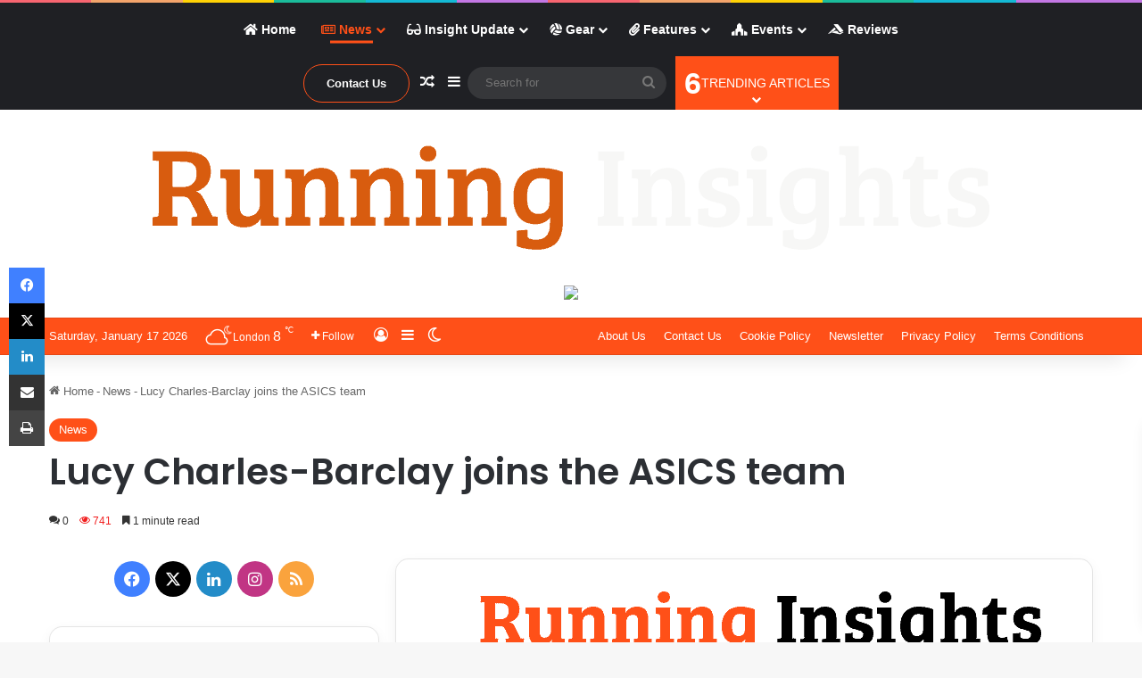

--- FILE ---
content_type: text/html; charset=UTF-8
request_url: https://www.running-insights.com/news/lucy-charles-barclay-joins-the-asics-team/
body_size: 37020
content:
<!DOCTYPE html> <html lang="en-GB" data-skin="light"> <head> <meta charset="UTF-8"/> <link rel="profile" href="//gmpg.org/xfn/11"/> <meta http-equiv='x-dns-prefetch-control' content='on'> <link rel='dns-prefetch' href="//cdnjs.cloudflare.com/"/> <link rel='dns-prefetch' href="//ajax.googleapis.com/"/> <link rel='dns-prefetch' href="//fonts.googleapis.com/"/> <link rel='dns-prefetch' href="//fonts.gstatic.com/"/> <link rel='dns-prefetch' href="//s.gravatar.com/"/> <link rel='dns-prefetch' href="//www.google-analytics.com/"/> <link rel='preload' as='script' href="//ajax.googleapis.com/ajax/libs/webfont/1/webfont.js"> <script>
					(function(){
						var zccmpurl = new URL(document.location.href);
						var cmp_id =  zccmpurl.search.split('zc_rid=')[1];
						if (cmp_id != undefined) {
							document.cookie = 'zc_rid=' + cmp_id + ';max-age=10800;path=/';
						}
					})();
				</script><meta name='robots' content='index, follow, max-image-preview:large, max-snippet:-1, max-video-preview:-1'/> <script id="cookieyes" type="text/javascript" src="https://cdn-cookieyes.com/client_data/e7f5cb790c8caed7e7814777/script.js"></script> <script type="text/javascript" id="google_gtagjs-js-consent-mode-data-layer">
/* <![CDATA[ */
window.dataLayer = window.dataLayer || [];function gtag(){dataLayer.push(arguments);}
gtag('consent', 'default', {"ad_personalization":"denied","ad_storage":"denied","ad_user_data":"denied","analytics_storage":"denied","functionality_storage":"denied","security_storage":"denied","personalization_storage":"denied","region":["AT","BE","BG","CH","CY","CZ","DE","DK","EE","ES","FI","FR","GB","GR","HR","HU","IE","IS","IT","LI","LT","LU","LV","MT","NL","NO","PL","PT","RO","SE","SI","SK"],"wait_for_update":500});
window._googlesitekitConsentCategoryMap = {"statistics":["analytics_storage"],"marketing":["ad_storage","ad_user_data","ad_personalization"],"functional":["functionality_storage","security_storage"],"preferences":["personalization_storage"]};
window._googlesitekitConsents = {"ad_personalization":"denied","ad_storage":"denied","ad_user_data":"denied","analytics_storage":"denied","functionality_storage":"denied","security_storage":"denied","personalization_storage":"denied","region":["AT","BE","BG","CH","CY","CZ","DE","DK","EE","ES","FI","FR","GB","GR","HR","HU","IE","IS","IT","LI","LT","LU","LV","MT","NL","NO","PL","PT","RO","SE","SI","SK"],"wait_for_update":500};
/* ]]> */
</script> <title>Lucy Charles-Barclay joins the ASICS team</title> <meta name="description" content="Lucy Charles-Barclay joins the ASICS team"/> <link rel="canonical" href="https://www.running-insights.com/news/lucy-charles-barclay-joins-the-asics-team/"/> <meta property="og:locale" content="en_GB"/> <meta property="og:type" content="article"/> <meta property="og:title" content="Lucy Charles-Barclay joins the ASICS team"/> <meta property="og:description" content="Lucy Charles-Barclay joins the ASICS team"/> <meta property="og:url" content="https://www.running-insights.com/news/lucy-charles-barclay-joins-the-asics-team/"/> <meta property="og:site_name" content="Running Insights"/> <meta property="article:publisher" content="https://www.facebook.com/Runninginsights"/> <meta property="article:published_time" content="2022-05-03T11:26:59+00:00"/> <meta property="article:modified_time" content="2024-07-06T18:53:58+00:00"/> <meta name="author" content="Keith Marshall"/> <meta name="twitter:card" content="summary_large_image"/> <meta name="twitter:creator" content="@runninginsights"/> <meta name="twitter:site" content="@runninginsights"/> <meta name="twitter:label1" content="Written by"/> <meta name="twitter:data1" content="Keith Marshall"/> <meta name="twitter:label2" content="Estimated reading time"/> <meta name="twitter:data2" content="2 minutes"/> <script type="application/ld+json" class="yoast-schema-graph">{"@context":"https://schema.org","@graph":[{"@type":"Article","@id":"https://www.running-insights.com/news/lucy-charles-barclay-joins-the-asics-team/#article","isPartOf":{"@id":"https://www.running-insights.com/news/lucy-charles-barclay-joins-the-asics-team/"},"author":{"name":"Keith Marshall","@id":"https://www.running-insights.com/#/schema/person/1e6577d36ca2c3a93f3433a3b9ce3f14"},"headline":"Lucy Charles-Barclay joins the ASICS team","datePublished":"2022-05-03T11:26:59+00:00","dateModified":"2024-07-06T18:53:58+00:00","mainEntityOfPage":{"@id":"https://www.running-insights.com/news/lucy-charles-barclay-joins-the-asics-team/"},"wordCount":332,"commentCount":0,"publisher":{"@id":"https://www.running-insights.com/#organization"},"keywords":["ambassador","Asics","Lucy Charles-Barclay","triathlon"],"articleSection":["News"],"inLanguage":"en-GB","potentialAction":[{"@type":"CommentAction","name":"Comment","target":["https://www.running-insights.com/news/lucy-charles-barclay-joins-the-asics-team/#respond"]}],"copyrightYear":"2022","copyrightHolder":{"@id":"https://www.running-insights.com/#organization"}},{"@type":"WebPage","@id":"https://www.running-insights.com/news/lucy-charles-barclay-joins-the-asics-team/","url":"https://www.running-insights.com/news/lucy-charles-barclay-joins-the-asics-team/","name":"Lucy Charles-Barclay joins the ASICS team","isPartOf":{"@id":"https://www.running-insights.com/#website"},"datePublished":"2022-05-03T11:26:59+00:00","dateModified":"2024-07-06T18:53:58+00:00","description":"Lucy Charles-Barclay joins the ASICS team","breadcrumb":{"@id":"https://www.running-insights.com/news/lucy-charles-barclay-joins-the-asics-team/#breadcrumb"},"inLanguage":"en-GB","potentialAction":[{"@type":"ReadAction","target":["https://www.running-insights.com/news/lucy-charles-barclay-joins-the-asics-team/"]}]},{"@type":"BreadcrumbList","@id":"https://www.running-insights.com/news/lucy-charles-barclay-joins-the-asics-team/#breadcrumb","itemListElement":[{"@type":"ListItem","position":1,"name":"Home","item":"https://www.running-insights.com/"},{"@type":"ListItem","position":2,"name":"Lucy Charles-Barclay joins the ASICS team"}]},{"@type":"WebSite","@id":"https://www.running-insights.com/#website","url":"https://www.running-insights.com/","name":"Running Insights","description":"Everything Running Community","publisher":{"@id":"https://www.running-insights.com/#organization"},"alternateName":"RI","potentialAction":[{"@type":"SearchAction","target":{"@type":"EntryPoint","urlTemplate":"https://www.running-insights.com/?s={search_term_string}"},"query-input":{"@type":"PropertyValueSpecification","valueRequired":true,"valueName":"search_term_string"}}],"inLanguage":"en-GB"},{"@type":["Organization","Place"],"@id":"https://www.running-insights.com/#organization","name":"Running Insights","url":"https://www.running-insights.com/","logo":{"@id":"https://www.running-insights.com/news/lucy-charles-barclay-joins-the-asics-team/#local-main-organization-logo"},"image":{"@id":"https://www.running-insights.com/news/lucy-charles-barclay-joins-the-asics-team/#local-main-organization-logo"},"sameAs":["https://www.facebook.com/Runninginsights","https://x.com/runninginsights"],"telephone":[],"openingHoursSpecification":[{"@type":"OpeningHoursSpecification","dayOfWeek":["Monday","Tuesday","Wednesday","Thursday","Friday","Saturday","Sunday"],"opens":"09:00","closes":"17:00"}]},{"@type":"Person","@id":"https://www.running-insights.com/#/schema/person/1e6577d36ca2c3a93f3433a3b9ce3f14","name":"Keith Marshall","image":{"@type":"ImageObject","inLanguage":"en-GB","@id":"https://www.running-insights.com/#/schema/person/image/","url":"https://secure.gravatar.com/avatar/bd4868cd1192c4d70050afd9d64485840a5c6d42c0416ef824ff11c2e0f4f311?s=96&d=mm&r=g","contentUrl":"https://secure.gravatar.com/avatar/bd4868cd1192c4d70050afd9d64485840a5c6d42c0416ef824ff11c2e0f4f311?s=96&d=mm&r=g","caption":"Keith Marshall"},"url":"https://www.running-insights.com/author/keith-marshall/"},{"@type":"ImageObject","inLanguage":"en-GB","@id":"https://www.running-insights.com/news/lucy-charles-barclay-joins-the-asics-team/#local-main-organization-logo","url":"https://www.running-insights.com/wp-content/uploads/2023/11/RI.png","contentUrl":"https://www.running-insights.com/wp-content/uploads/2023/11/RI.png","width":500,"height":500,"caption":"Running Insights"}]}</script> <link rel='dns-prefetch' href="//www.googletagmanager.com/"/> <link rel="alternate" type="application/rss+xml" title="Running Insights &raquo; Feed" href="/feed/"/> <link rel="alternate" type="application/rss+xml" title="Running Insights &raquo; Comments Feed" href="/comments/feed/"/> <script type="text/javascript">
			try {
				if( 'undefined' != typeof localStorage ){
					var tieSkin = localStorage.getItem('tie-skin');
				}

				
				var html = document.getElementsByTagName('html')[0].classList,
						htmlSkin = 'light';

				if( html.contains('dark-skin') ){
					htmlSkin = 'dark';
				}

				if( tieSkin != null && tieSkin != htmlSkin ){
					html.add('tie-skin-inverted');
					var tieSkinInverted = true;
				}

				if( tieSkin == 'dark' ){
					html.add('dark-skin');
				}
				else if( tieSkin == 'light' ){
					html.remove( 'dark-skin' );
				}
				
			} catch(e) { console.log( e ) }

		</script> <link rel="alternate" type="application/rss+xml" title="Running Insights &raquo; Lucy Charles-Barclay joins the ASICS team Comments Feed" href="feed/"/> <style type="text/css"> :root{ --tie-preset-gradient-1: linear-gradient(135deg, rgba(6, 147, 227, 1) 0%, rgb(155, 81, 224) 100%); --tie-preset-gradient-2: linear-gradient(135deg, rgb(122, 220, 180) 0%, rgb(0, 208, 130) 100%); --tie-preset-gradient-3: linear-gradient(135deg, rgba(252, 185, 0, 1) 0%, rgba(255, 105, 0, 1) 100%); --tie-preset-gradient-4: linear-gradient(135deg, rgba(255, 105, 0, 1) 0%, rgb(207, 46, 46) 100%); --tie-preset-gradient-5: linear-gradient(135deg, rgb(238, 238, 238) 0%, rgb(169, 184, 195) 100%); --tie-preset-gradient-6: linear-gradient(135deg, rgb(74, 234, 220) 0%, rgb(151, 120, 209) 20%, rgb(207, 42, 186) 40%, rgb(238, 44, 130) 60%, rgb(251, 105, 98) 80%, rgb(254, 248, 76) 100%); --tie-preset-gradient-7: linear-gradient(135deg, rgb(255, 206, 236) 0%, rgb(152, 150, 240) 100%); --tie-preset-gradient-8: linear-gradient(135deg, rgb(254, 205, 165) 0%, rgb(254, 45, 45) 50%, rgb(107, 0, 62) 100%); --tie-preset-gradient-9: linear-gradient(135deg, rgb(255, 203, 112) 0%, rgb(199, 81, 192) 50%, rgb(65, 88, 208) 100%); --tie-preset-gradient-10: linear-gradient(135deg, rgb(255, 245, 203) 0%, rgb(182, 227, 212) 50%, rgb(51, 167, 181) 100%); --tie-preset-gradient-11: linear-gradient(135deg, rgb(202, 248, 128) 0%, rgb(113, 206, 126) 100%); --tie-preset-gradient-12: linear-gradient(135deg, rgb(2, 3, 129) 0%, rgb(40, 116, 252) 100%); --tie-preset-gradient-13: linear-gradient(135deg, #4D34FA, #ad34fa); --tie-preset-gradient-14: linear-gradient(135deg, #0057FF, #31B5FF); --tie-preset-gradient-15: linear-gradient(135deg, #FF007A, #FF81BD); --tie-preset-gradient-16: linear-gradient(135deg, #14111E, #4B4462); --tie-preset-gradient-17: linear-gradient(135deg, #F32758, #FFC581); --main-nav-background: #1f2024; --main-nav-secondry-background: rgba(0,0,0,0.2); --main-nav-primary-color: #0088ff; --main-nav-contrast-primary-color: #FFFFFF; --main-nav-text-color: #FFFFFF; --main-nav-secondry-text-color: rgba(225,255,255,0.5); --main-nav-main-border-color: rgba(255,255,255,0.07); --main-nav-secondry-border-color: rgba(255,255,255,0.04); --tie-buttons-radius: 100px;--tie-buttons-color: transparent;--tie-buttons-border-width: 1px;--tie-buttons-text: #ff5018;--tie-buttons-border-color: #ff5018;--tie-buttons-hover-color: #cd1e00;--tie-buttons-hover-text: #FFFFFF; } </style> <link rel="alternate" title="oEmbed (JSON)" type="application/json+oembed" href="/wp-json/oembed/1.0/embed?url=https%3A%2F%2Fwww.running-insights.com%2Fnews%2Flucy-charles-barclay-joins-the-asics-team%2F"/> <link rel="alternate" title="oEmbed (XML)" type="text/xml+oembed" href="/wp-json/oembed/1.0/embed?url=https%3A%2F%2Fwww.running-insights.com%2Fnews%2Flucy-charles-barclay-joins-the-asics-team%2F&#038;format=xml"/> <meta name="viewport" content="width=device-width, initial-scale=1.0"/><style id='wp-img-auto-sizes-contain-inline-css' type='text/css'> img:is([sizes=auto i],[sizes^="auto," i]){contain-intrinsic-size:3000px 1500px} /*# sourceURL=wp-img-auto-sizes-contain-inline-css */ </style> <link rel='stylesheet' id='embedpress-css-css' href="/wp-content/plugins/embedpress/assets/css/embedpress.css?ver=1763464668" type='text/css' media='all'/> <link rel='stylesheet' id='embedpress-blocks-style-css' href="/wp-content/plugins/embedpress/assets/css/blocks.build.css?ver=1762246188" type='text/css' media='all'/> <link rel='stylesheet' id='embedpress-lazy-load-css-css' href="/wp-content/plugins/embedpress/assets/css/lazy-load.css?ver=1765793156" type='text/css' media='all'/> <style id='wp-emoji-styles-inline-css' type='text/css'> img.wp-smiley, img.emoji { display: inline !important; border: none !important; box-shadow: none !important; height: 1em !important; width: 1em !important; margin: 0 0.07em !important; vertical-align: -0.1em !important; background: none !important; padding: 0 !important; } /*# sourceURL=wp-emoji-styles-inline-css */ </style> <style id='wp-block-library-inline-css' type='text/css'> :root{--wp-block-synced-color:#7a00df;--wp-block-synced-color--rgb:122,0,223;--wp-bound-block-color:var(--wp-block-synced-color);--wp-editor-canvas-background:#ddd;--wp-admin-theme-color:#007cba;--wp-admin-theme-color--rgb:0,124,186;--wp-admin-theme-color-darker-10:#006ba1;--wp-admin-theme-color-darker-10--rgb:0,107,160.5;--wp-admin-theme-color-darker-20:#005a87;--wp-admin-theme-color-darker-20--rgb:0,90,135;--wp-admin-border-width-focus:2px}@media (min-resolution:192dpi){:root{--wp-admin-border-width-focus:1.5px}}.wp-element-button{cursor:pointer}:root .has-very-light-gray-background-color{background-color:#eee}:root .has-very-dark-gray-background-color{background-color:#313131}:root .has-very-light-gray-color{color:#eee}:root .has-very-dark-gray-color{color:#313131}:root .has-vivid-green-cyan-to-vivid-cyan-blue-gradient-background{background:linear-gradient(135deg,#00d084,#0693e3)}:root .has-purple-crush-gradient-background{background:linear-gradient(135deg,#34e2e4,#4721fb 50%,#ab1dfe)}:root .has-hazy-dawn-gradient-background{background:linear-gradient(135deg,#faaca8,#dad0ec)}:root .has-subdued-olive-gradient-background{background:linear-gradient(135deg,#fafae1,#67a671)}:root .has-atomic-cream-gradient-background{background:linear-gradient(135deg,#fdd79a,#004a59)}:root .has-nightshade-gradient-background{background:linear-gradient(135deg,#330968,#31cdcf)}:root .has-midnight-gradient-background{background:linear-gradient(135deg,#020381,#2874fc)}:root{--wp--preset--font-size--normal:16px;--wp--preset--font-size--huge:42px}.has-regular-font-size{font-size:1em}.has-larger-font-size{font-size:2.625em}.has-normal-font-size{font-size:var(--wp--preset--font-size--normal)}.has-huge-font-size{font-size:var(--wp--preset--font-size--huge)}.has-text-align-center{text-align:center}.has-text-align-left{text-align:left}.has-text-align-right{text-align:right}.has-fit-text{white-space:nowrap!important}#end-resizable-editor-section{display:none}.aligncenter{clear:both}.items-justified-left{justify-content:flex-start}.items-justified-center{justify-content:center}.items-justified-right{justify-content:flex-end}.items-justified-space-between{justify-content:space-between}.screen-reader-text{border:0;clip-path:inset(50%);height:1px;margin:-1px;overflow:hidden;padding:0;position:absolute;width:1px;word-wrap:normal!important}.screen-reader-text:focus{background-color:#ddd;clip-path:none;color:#444;display:block;font-size:1em;height:auto;left:5px;line-height:normal;padding:15px 23px 14px;text-decoration:none;top:5px;width:auto;z-index:100000}html :where(.has-border-color){border-style:solid}html :where([style*=border-top-color]){border-top-style:solid}html :where([style*=border-right-color]){border-right-style:solid}html :where([style*=border-bottom-color]){border-bottom-style:solid}html :where([style*=border-left-color]){border-left-style:solid}html :where([style*=border-width]){border-style:solid}html :where([style*=border-top-width]){border-top-style:solid}html :where([style*=border-right-width]){border-right-style:solid}html :where([style*=border-bottom-width]){border-bottom-style:solid}html :where([style*=border-left-width]){border-left-style:solid}html :where(img[class*=wp-image-]){height:auto;max-width:100%}:where(figure){margin:0 0 1em}html :where(.is-position-sticky){--wp-admin--admin-bar--position-offset:var(--wp-admin--admin-bar--height,0px)}@media screen and (max-width:600px){html :where(.is-position-sticky){--wp-admin--admin-bar--position-offset:0px}} /*# sourceURL=wp-block-library-inline-css */ </style><style id='wp-block-archives-inline-css' type='text/css'> .wp-block-archives{box-sizing:border-box}.wp-block-archives-dropdown label{display:block} /*# sourceURL=https://www.running-insights.com/wp-includes/blocks/archives/style.min.css */ </style> <style id='wp-block-heading-inline-css' type='text/css'> h1:where(.wp-block-heading).has-background,h2:where(.wp-block-heading).has-background,h3:where(.wp-block-heading).has-background,h4:where(.wp-block-heading).has-background,h5:where(.wp-block-heading).has-background,h6:where(.wp-block-heading).has-background{padding:1.25em 2.375em}h1.has-text-align-left[style*=writing-mode]:where([style*=vertical-lr]),h1.has-text-align-right[style*=writing-mode]:where([style*=vertical-rl]),h2.has-text-align-left[style*=writing-mode]:where([style*=vertical-lr]),h2.has-text-align-right[style*=writing-mode]:where([style*=vertical-rl]),h3.has-text-align-left[style*=writing-mode]:where([style*=vertical-lr]),h3.has-text-align-right[style*=writing-mode]:where([style*=vertical-rl]),h4.has-text-align-left[style*=writing-mode]:where([style*=vertical-lr]),h4.has-text-align-right[style*=writing-mode]:where([style*=vertical-rl]),h5.has-text-align-left[style*=writing-mode]:where([style*=vertical-lr]),h5.has-text-align-right[style*=writing-mode]:where([style*=vertical-rl]),h6.has-text-align-left[style*=writing-mode]:where([style*=vertical-lr]),h6.has-text-align-right[style*=writing-mode]:where([style*=vertical-rl]){rotate:180deg} /*# sourceURL=https://www.running-insights.com/wp-includes/blocks/heading/style.min.css */ </style> <style id='wp-block-tag-cloud-inline-css' type='text/css'> .wp-block-tag-cloud{box-sizing:border-box}.wp-block-tag-cloud.aligncenter{justify-content:center;text-align:center}.wp-block-tag-cloud a{display:inline-block;margin-right:5px}.wp-block-tag-cloud span{display:inline-block;margin-left:5px;text-decoration:none}:root :where(.wp-block-tag-cloud.is-style-outline){display:flex;flex-wrap:wrap;gap:1ch}:root :where(.wp-block-tag-cloud.is-style-outline a){border:1px solid;font-size:unset!important;margin-right:0;padding:1ch 2ch;text-decoration:none!important} /*# sourceURL=https://www.running-insights.com/wp-includes/blocks/tag-cloud/style.min.css */ </style> <style id='wp-block-paragraph-inline-css' type='text/css'> .is-small-text{font-size:.875em}.is-regular-text{font-size:1em}.is-large-text{font-size:2.25em}.is-larger-text{font-size:3em}.has-drop-cap:not(:focus):first-letter{float:left;font-size:8.4em;font-style:normal;font-weight:100;line-height:.68;margin:.05em .1em 0 0;text-transform:uppercase}body.rtl .has-drop-cap:not(:focus):first-letter{float:none;margin-left:.1em}p.has-drop-cap.has-background{overflow:hidden}:root :where(p.has-background){padding:1.25em 2.375em}:where(p.has-text-color:not(.has-link-color)) a{color:inherit}p.has-text-align-left[style*="writing-mode:vertical-lr"],p.has-text-align-right[style*="writing-mode:vertical-rl"]{rotate:180deg} /*# sourceURL=https://www.running-insights.com/wp-includes/blocks/paragraph/style.min.css */ </style> <style id='global-styles-inline-css' type='text/css'> :root{--wp--preset--aspect-ratio--square: 1;--wp--preset--aspect-ratio--4-3: 4/3;--wp--preset--aspect-ratio--3-4: 3/4;--wp--preset--aspect-ratio--3-2: 3/2;--wp--preset--aspect-ratio--2-3: 2/3;--wp--preset--aspect-ratio--16-9: 16/9;--wp--preset--aspect-ratio--9-16: 9/16;--wp--preset--color--black: #000000;--wp--preset--color--cyan-bluish-gray: #abb8c3;--wp--preset--color--white: #ffffff;--wp--preset--color--pale-pink: #f78da7;--wp--preset--color--vivid-red: #cf2e2e;--wp--preset--color--luminous-vivid-orange: #ff6900;--wp--preset--color--luminous-vivid-amber: #fcb900;--wp--preset--color--light-green-cyan: #7bdcb5;--wp--preset--color--vivid-green-cyan: #00d084;--wp--preset--color--pale-cyan-blue: #8ed1fc;--wp--preset--color--vivid-cyan-blue: #0693e3;--wp--preset--color--vivid-purple: #9b51e0;--wp--preset--color--global-color: #ff5018;--wp--preset--gradient--vivid-cyan-blue-to-vivid-purple: linear-gradient(135deg,rgb(6,147,227) 0%,rgb(155,81,224) 100%);--wp--preset--gradient--light-green-cyan-to-vivid-green-cyan: linear-gradient(135deg,rgb(122,220,180) 0%,rgb(0,208,130) 100%);--wp--preset--gradient--luminous-vivid-amber-to-luminous-vivid-orange: linear-gradient(135deg,rgb(252,185,0) 0%,rgb(255,105,0) 100%);--wp--preset--gradient--luminous-vivid-orange-to-vivid-red: linear-gradient(135deg,rgb(255,105,0) 0%,rgb(207,46,46) 100%);--wp--preset--gradient--very-light-gray-to-cyan-bluish-gray: linear-gradient(135deg,rgb(238,238,238) 0%,rgb(169,184,195) 100%);--wp--preset--gradient--cool-to-warm-spectrum: linear-gradient(135deg,rgb(74,234,220) 0%,rgb(151,120,209) 20%,rgb(207,42,186) 40%,rgb(238,44,130) 60%,rgb(251,105,98) 80%,rgb(254,248,76) 100%);--wp--preset--gradient--blush-light-purple: linear-gradient(135deg,rgb(255,206,236) 0%,rgb(152,150,240) 100%);--wp--preset--gradient--blush-bordeaux: linear-gradient(135deg,rgb(254,205,165) 0%,rgb(254,45,45) 50%,rgb(107,0,62) 100%);--wp--preset--gradient--luminous-dusk: linear-gradient(135deg,rgb(255,203,112) 0%,rgb(199,81,192) 50%,rgb(65,88,208) 100%);--wp--preset--gradient--pale-ocean: linear-gradient(135deg,rgb(255,245,203) 0%,rgb(182,227,212) 50%,rgb(51,167,181) 100%);--wp--preset--gradient--electric-grass: linear-gradient(135deg,rgb(202,248,128) 0%,rgb(113,206,126) 100%);--wp--preset--gradient--midnight: linear-gradient(135deg,rgb(2,3,129) 0%,rgb(40,116,252) 100%);--wp--preset--font-size--small: 13px;--wp--preset--font-size--medium: 20px;--wp--preset--font-size--large: 36px;--wp--preset--font-size--x-large: 42px;--wp--preset--spacing--20: 0.44rem;--wp--preset--spacing--30: 0.67rem;--wp--preset--spacing--40: 1rem;--wp--preset--spacing--50: 1.5rem;--wp--preset--spacing--60: 2.25rem;--wp--preset--spacing--70: 3.38rem;--wp--preset--spacing--80: 5.06rem;--wp--preset--shadow--natural: 6px 6px 9px rgba(0, 0, 0, 0.2);--wp--preset--shadow--deep: 12px 12px 50px rgba(0, 0, 0, 0.4);--wp--preset--shadow--sharp: 6px 6px 0px rgba(0, 0, 0, 0.2);--wp--preset--shadow--outlined: 6px 6px 0px -3px rgb(255, 255, 255), 6px 6px rgb(0, 0, 0);--wp--preset--shadow--crisp: 6px 6px 0px rgb(0, 0, 0);}:where(.is-layout-flex){gap: 0.5em;}:where(.is-layout-grid){gap: 0.5em;}body .is-layout-flex{display: flex;}.is-layout-flex{flex-wrap: wrap;align-items: center;}.is-layout-flex > :is(*, div){margin: 0;}body .is-layout-grid{display: grid;}.is-layout-grid > :is(*, div){margin: 0;}:where(.wp-block-columns.is-layout-flex){gap: 2em;}:where(.wp-block-columns.is-layout-grid){gap: 2em;}:where(.wp-block-post-template.is-layout-flex){gap: 1.25em;}:where(.wp-block-post-template.is-layout-grid){gap: 1.25em;}.has-black-color{color: var(--wp--preset--color--black) !important;}.has-cyan-bluish-gray-color{color: var(--wp--preset--color--cyan-bluish-gray) !important;}.has-white-color{color: var(--wp--preset--color--white) !important;}.has-pale-pink-color{color: var(--wp--preset--color--pale-pink) !important;}.has-vivid-red-color{color: var(--wp--preset--color--vivid-red) !important;}.has-luminous-vivid-orange-color{color: var(--wp--preset--color--luminous-vivid-orange) !important;}.has-luminous-vivid-amber-color{color: var(--wp--preset--color--luminous-vivid-amber) !important;}.has-light-green-cyan-color{color: var(--wp--preset--color--light-green-cyan) !important;}.has-vivid-green-cyan-color{color: var(--wp--preset--color--vivid-green-cyan) !important;}.has-pale-cyan-blue-color{color: var(--wp--preset--color--pale-cyan-blue) !important;}.has-vivid-cyan-blue-color{color: var(--wp--preset--color--vivid-cyan-blue) !important;}.has-vivid-purple-color{color: var(--wp--preset--color--vivid-purple) !important;}.has-black-background-color{background-color: var(--wp--preset--color--black) !important;}.has-cyan-bluish-gray-background-color{background-color: var(--wp--preset--color--cyan-bluish-gray) !important;}.has-white-background-color{background-color: var(--wp--preset--color--white) !important;}.has-pale-pink-background-color{background-color: var(--wp--preset--color--pale-pink) !important;}.has-vivid-red-background-color{background-color: var(--wp--preset--color--vivid-red) !important;}.has-luminous-vivid-orange-background-color{background-color: var(--wp--preset--color--luminous-vivid-orange) !important;}.has-luminous-vivid-amber-background-color{background-color: var(--wp--preset--color--luminous-vivid-amber) !important;}.has-light-green-cyan-background-color{background-color: var(--wp--preset--color--light-green-cyan) !important;}.has-vivid-green-cyan-background-color{background-color: var(--wp--preset--color--vivid-green-cyan) !important;}.has-pale-cyan-blue-background-color{background-color: var(--wp--preset--color--pale-cyan-blue) !important;}.has-vivid-cyan-blue-background-color{background-color: var(--wp--preset--color--vivid-cyan-blue) !important;}.has-vivid-purple-background-color{background-color: var(--wp--preset--color--vivid-purple) !important;}.has-black-border-color{border-color: var(--wp--preset--color--black) !important;}.has-cyan-bluish-gray-border-color{border-color: var(--wp--preset--color--cyan-bluish-gray) !important;}.has-white-border-color{border-color: var(--wp--preset--color--white) !important;}.has-pale-pink-border-color{border-color: var(--wp--preset--color--pale-pink) !important;}.has-vivid-red-border-color{border-color: var(--wp--preset--color--vivid-red) !important;}.has-luminous-vivid-orange-border-color{border-color: var(--wp--preset--color--luminous-vivid-orange) !important;}.has-luminous-vivid-amber-border-color{border-color: var(--wp--preset--color--luminous-vivid-amber) !important;}.has-light-green-cyan-border-color{border-color: var(--wp--preset--color--light-green-cyan) !important;}.has-vivid-green-cyan-border-color{border-color: var(--wp--preset--color--vivid-green-cyan) !important;}.has-pale-cyan-blue-border-color{border-color: var(--wp--preset--color--pale-cyan-blue) !important;}.has-vivid-cyan-blue-border-color{border-color: var(--wp--preset--color--vivid-cyan-blue) !important;}.has-vivid-purple-border-color{border-color: var(--wp--preset--color--vivid-purple) !important;}.has-vivid-cyan-blue-to-vivid-purple-gradient-background{background: var(--wp--preset--gradient--vivid-cyan-blue-to-vivid-purple) !important;}.has-light-green-cyan-to-vivid-green-cyan-gradient-background{background: var(--wp--preset--gradient--light-green-cyan-to-vivid-green-cyan) !important;}.has-luminous-vivid-amber-to-luminous-vivid-orange-gradient-background{background: var(--wp--preset--gradient--luminous-vivid-amber-to-luminous-vivid-orange) !important;}.has-luminous-vivid-orange-to-vivid-red-gradient-background{background: var(--wp--preset--gradient--luminous-vivid-orange-to-vivid-red) !important;}.has-very-light-gray-to-cyan-bluish-gray-gradient-background{background: var(--wp--preset--gradient--very-light-gray-to-cyan-bluish-gray) !important;}.has-cool-to-warm-spectrum-gradient-background{background: var(--wp--preset--gradient--cool-to-warm-spectrum) !important;}.has-blush-light-purple-gradient-background{background: var(--wp--preset--gradient--blush-light-purple) !important;}.has-blush-bordeaux-gradient-background{background: var(--wp--preset--gradient--blush-bordeaux) !important;}.has-luminous-dusk-gradient-background{background: var(--wp--preset--gradient--luminous-dusk) !important;}.has-pale-ocean-gradient-background{background: var(--wp--preset--gradient--pale-ocean) !important;}.has-electric-grass-gradient-background{background: var(--wp--preset--gradient--electric-grass) !important;}.has-midnight-gradient-background{background: var(--wp--preset--gradient--midnight) !important;}.has-small-font-size{font-size: var(--wp--preset--font-size--small) !important;}.has-medium-font-size{font-size: var(--wp--preset--font-size--medium) !important;}.has-large-font-size{font-size: var(--wp--preset--font-size--large) !important;}.has-x-large-font-size{font-size: var(--wp--preset--font-size--x-large) !important;} /*# sourceURL=global-styles-inline-css */ </style> <style id='classic-theme-styles-inline-css' type='text/css'> /*! This file is auto-generated */ .wp-block-button__link{color:#fff;background-color:#32373c;border-radius:9999px;box-shadow:none;text-decoration:none;padding:calc(.667em + 2px) calc(1.333em + 2px);font-size:1.125em}.wp-block-file__button{background:#32373c;color:#fff;text-decoration:none} /*# sourceURL=/wp-includes/css/classic-themes.min.css */ </style> <link rel='stylesheet' id='contact-form-7-css' href="/wp-content/plugins/contact-form-7/includes/css/styles.css?ver=6.1.4" type='text/css' media='all'/> <link rel='stylesheet' id='tie-css-base-css' href="/wp-content/themes/jannah/assets/css/base.min.css?ver=7.6.4" type='text/css' media='all'/> <link rel='stylesheet' id='tie-css-print-css' href="/wp-content/themes/jannah/assets/css/print.css?ver=7.6.4" type='text/css' media='print'/> <style id='tie-css-print-inline-css' type='text/css'> .wf-active .logo-text,.wf-active h1,.wf-active h2,.wf-active h3,.wf-active h4,.wf-active h5,.wf-active h6,.wf-active .the-subtitle{font-family: 'Poppins';}:root:root{--brand-color: #ff5018;--dark-brand-color: #cd1e00;--bright-color: #FFFFFF;--base-color: #2c2f34;}#reading-position-indicator{box-shadow: 0 0 10px rgba( 255,80,24,0.7);}html :root:root{--brand-color: #ff5018;--dark-brand-color: #cd1e00;--bright-color: #FFFFFF;--base-color: #2c2f34;}html #reading-position-indicator{box-shadow: 0 0 10px rgba( 255,80,24,0.7);}html .tie-weather-widget.widget,html .container-wrapper{box-shadow: 0 5px 15px 0 rgba(0,0,0,0.05);}html .dark-skin .tie-weather-widget.widget,html .dark-skin .container-wrapper{box-shadow: 0 5px 15px 0 rgba(0,0,0,0.2);}html .main-slider .slide-bg,html .main-slider .slide{background-position: left top;}html a,html body .entry a,html .dark-skin body .entry a,html .comment-list .comment-content a{color: #ff5018;}html a:hover,html body .entry a:hover,html .dark-skin body .entry a:hover,html .comment-list .comment-content a:hover{color: #2ecc71;}html #tie-container a.post-title:hover,html #tie-container .post-title a:hover,html #tie-container .thumb-overlay .thumb-title a:hover{background-size: 100% 2px;text-decoration: none !important;}html a.post-title,html .post-title a{background-image: linear-gradient(to bottom,#000 0%,#000 98%);background-size: 0 1px;background-repeat: no-repeat;background-position: left 100%;color: #000;}html .dark-skin a.post-title,html .dark-skin .post-title a{color: #fff;background-image: linear-gradient(to bottom,#fff 0%,#fff 98%);}html .more-link,html .button,html [type='submit'],html .generic-button a,html .generic-button button{background: transparent;}html #header-notification-bar{background: var( --tie-preset-gradient-4 );}html #top-nav,html #top-nav .sub-menu,html #top-nav .comp-sub-menu,html #top-nav .ticker-content,html #top-nav .ticker-swipe,html .top-nav-boxed #top-nav .topbar-wrapper,html .top-nav-dark .top-menu ul,html #autocomplete-suggestions.search-in-top-nav{background-color : #ff5018;}html #top-nav *,html #autocomplete-suggestions.search-in-top-nav{border-color: rgba( #FFFFFF,0.08);}html #top-nav .icon-basecloud-bg:after{color: #ff5018;}html #top-nav a:not(:hover),html #top-nav input,html #top-nav #search-submit,html #top-nav .fa-spinner,html #top-nav .dropdown-social-icons li a span,html #top-nav .components > li .social-link:not(:hover) span,html #autocomplete-suggestions.search-in-top-nav a{color: #ffffff;}html #top-nav input::-moz-placeholder{color: #ffffff;}html #top-nav input:-moz-placeholder{color: #ffffff;}html #top-nav input:-ms-input-placeholder{color: #ffffff;}html #top-nav input::-webkit-input-placeholder{color: #ffffff;}html #top-nav,html .search-in-top-nav{--tie-buttons-color: #2ecc71;--tie-buttons-border-color: #2ecc71;--tie-buttons-text: #FFFFFF;--tie-buttons-hover-color: #10ae53;}html #top-nav a:hover,html #top-nav .menu li:hover > a,html #top-nav .menu > .tie-current-menu > a,html #top-nav .components > li:hover > a,html #top-nav .components #search-submit:hover,html #autocomplete-suggestions.search-in-top-nav .post-title a:hover{color: #2ecc71;}html #top-nav,html #top-nav .comp-sub-menu,html #top-nav .tie-weather-widget{color: #ffffff;}html #autocomplete-suggestions.search-in-top-nav .post-meta,html #autocomplete-suggestions.search-in-top-nav .post-meta a:not(:hover){color: rgba( 255,255,255,0.7 );}html #top-nav .weather-icon .icon-cloud,html #top-nav .weather-icon .icon-basecloud-bg,html #top-nav .weather-icon .icon-cloud-behind{color: #ffffff !important;}html #theme-header:not(.main-nav-boxed) #main-nav,html .main-nav-boxed .main-menu-wrapper{border-right: 0 none !important;border-left : 0 none !important;border-top : 0 none !important;}html #theme-header:not(.main-nav-boxed) #main-nav,html .main-nav-boxed .main-menu-wrapper{border-right: 0 none !important;border-left : 0 none !important;border-bottom : 0 none !important;}html #tie-body .sidebar .widget-title:before{background-color: #ff5018;}html #site-info{background-color: #ff5018;}html #background-stream-cover{background-image: url(https://www.running-insights.com/wp-content/uploads/2025/08/Aug-002.jpg);background-repeat: no-repeat;background-size: initial; background-attachment: fixed;background-position: center top;}@media (max-width: 991px) {html #tie-wrapper #theme-header,html #tie-wrapper #theme-header #main-nav .main-menu-wrapper,html #tie-wrapper #theme-header .logo-container{background: transparent;}html #tie-wrapper #theme-header .logo-container,html #tie-wrapper #theme-header .logo-container.fixed-nav,html #tie-wrapper #theme-header #main-nav{background-color: #000000;}html .mobile-header-components .components .comp-sub-menu{background-color: #000000;}}html #tie-wrapper #theme-header{background-image: url(https://www.running-insights.com/wp-content/uploads/2025/04/AdobeStock_247360580-scaled.jpeg);background-repeat: no-repeat;background-size: initial; background-attachment: fixed;background-position: center bottom;}html #tie-body #footer .widget-title::before{background-color: #ff5018;}html a#go-to-top{background-color: #ff5018;}html a#go-to-top{color: #ffffff;}html .meta-views.meta-item .tie-icon-fire:before{content: "\f06e" !important;}@media (max-width: 1250px){html .share-buttons-sticky{display: none;}}@media (max-width: 991px){html .side-aside #mobile-menu .menu > li{border-color: rgba(255,255,255,0.05);}}@media (max-width: 991px){html .side-aside.normal-side{background-color: #ff5018;}}html .tie-insta-header{margin-bottom: 15px;}html .tie-insta-avatar a{width: 70px;height: 70px;display: block;position: relative;float: left;margin-right: 15px;margin-bottom: 15px;}html .tie-insta-avatar a:before{content: "";position: absolute;width: calc(100% + 6px);height: calc(100% + 6px);left: -3px;top: -3px;border-radius: 50%;background: #d6249f;background: radial-gradient(circle at 30% 107%,#fdf497 0%,#fdf497 5%,#fd5949 45%,#d6249f 60%,#285AEB 90%);}html .tie-insta-avatar a:after{position: absolute;content: "";width: calc(100% + 3px);height: calc(100% + 3px);left: -2px;top: -2px;border-radius: 50%;background: #fff;}html .dark-skin .tie-insta-avatar a:after{background: #27292d;}html .tie-insta-avatar img{border-radius: 50%;position: relative;z-index: 2;transition: all 0.25s;}html .tie-insta-avatar img:hover{box-shadow: 0px 0px 15px 0 #6b54c6;}html .tie-insta-info{font-size: 1.3em;font-weight: bold;margin-bottom: 5px;}html body .mag-box .breaking,html body .social-icons-widget .social-icons-item .social-link,html body .widget_product_tag_cloud a,html body .widget_tag_cloud a,html body .post-tags a,html body .widget_layered_nav_filters a,html body .post-bottom-meta-title,html body .post-bottom-meta a,html body .post-cat,html body .show-more-button,html body #instagram-link.is-expanded .follow-button,html body .cat-counter a + span,html body .mag-box-options .slider-arrow-nav a,html body .main-menu .cats-horizontal li a,html body #instagram-link.is-compact,html body .pages-numbers a,html body .pages-nav-item,html body .bp-pagination-links .page-numbers,html body .fullwidth-area .widget_tag_cloud .tagcloud a,html body ul.breaking-news-nav li.jnt-prev,html body ul.breaking-news-nav li.jnt-next,html body #tie-popup-search-mobile table.gsc-search-box{border-radius: 35px;}html body .mag-box ul.breaking-news-nav li{border: 0 !important;}html body #instagram-link.is-compact{padding-right: 40px;padding-left: 40px;}html body .post-bottom-meta-title,html body .post-bottom-meta a,html body .more-link{padding-right: 15px;padding-left: 15px;}html body #masonry-grid .container-wrapper .post-thumb img{border-radius: 0px;}html body .video-thumbnail,html body .review-item,html body .review-summary,html body .user-rate-wrap,html body textarea,html body input,html body select{border-radius: 5px;}html body .post-content-slideshow,html body #tie-read-next,html body .prev-next-post-nav .post-thumb,html body .post-thumb img,html body .container-wrapper,html body .tie-popup-container .container-wrapper,html body .widget,html body .tie-grid-slider .grid-item,html body .slider-vertical-navigation .slide,html body .boxed-slider:not(.tie-grid-slider) .slide,html body .buddypress-wrap .activity-list .load-more a,html body .buddypress-wrap .activity-list .load-newest a,html body .woocommerce .products .product .product-img img,html body .woocommerce .products .product .product-img,html body .woocommerce .woocommerce-tabs,html body .woocommerce div.product .related.products,html body .woocommerce div.product .up-sells.products,html body .woocommerce .cart_totals,html .woocommerce .cross-sells,html body .big-thumb-left-box-inner,html body .miscellaneous-box .posts-items li:first-child,html body .single-big-img,html body .masonry-with-spaces .container-wrapper .slide,html body .news-gallery-items li .post-thumb,html body .scroll-2-box .slide,html .magazine1.archive:not(.bbpress) .entry-header-outer,html .magazine1.search .entry-header-outer,html .magazine1.archive:not(.bbpress) .mag-box .container-wrapper,html .magazine1.search .mag-box .container-wrapper,html body.magazine1 .entry-header-outer + .mag-box,html body .digital-rating-static,html body .entry q,html body .entry blockquote,html body #instagram-link.is-expanded,html body.single-post .featured-area,html body.post-layout-8 #content,html body .footer-boxed-widget-area,html body .tie-video-main-slider,html body .post-thumb-overlay,html body .widget_media_image img,html body .stream-item-mag img,html body .media-page-layout .post-element{border-radius: 15px;}html #subcategories-section .container-wrapper{border-radius: 15px !important;margin-top: 15px !important;border-top-width: 1px !important;}@media (max-width: 767px) {html .tie-video-main-slider iframe{border-top-right-radius: 15px;border-top-left-radius: 15px;}}html .magazine1.archive:not(.bbpress) .mag-box .container-wrapper,html .magazine1.search .mag-box .container-wrapper{margin-top: 15px;border-top-width: 1px;}html body .section-wrapper:not(.container-full) .wide-slider-wrapper .slider-main-container,html body .section-wrapper:not(.container-full) .wide-slider-three-slids-wrapper{border-radius: 15px;overflow: hidden;}html body .wide-slider-nav-wrapper,html body .share-buttons-bottom,html body .first-post-gradient li:first-child .post-thumb:after,html body .scroll-2-box .post-thumb:after{border-bottom-left-radius: 15px;border-bottom-right-radius: 15px;}html body .main-menu .menu-sub-content,html body .comp-sub-menu{border-bottom-left-radius: 10px;border-bottom-right-radius: 10px;}html body.single-post .featured-area{overflow: hidden;}html body #check-also-box.check-also-left{border-top-right-radius: 15px;border-bottom-right-radius: 15px;}html body #check-also-box.check-also-right{border-top-left-radius: 15px;border-bottom-left-radius: 15px;}html body .mag-box .breaking-news-nav li:last-child{border-top-right-radius: 35px;border-bottom-right-radius: 35px;}html body .mag-box .breaking-title:before{border-top-left-radius: 35px;border-bottom-left-radius: 35px;}html body .tabs li:last-child a,html body .full-overlay-title li:not(.no-post-thumb) .block-title-overlay{border-top-right-radius: 15px;}html body .center-overlay-title li:not(.no-post-thumb) .block-title-overlay,html body .tabs li:first-child a{border-top-left-radius: 15px;} /*# sourceURL=tie-css-print-inline-css */ </style> <script type="text/javascript" src="https://www.running-insights.com/wp-includes/js/jquery/jquery.min.js?ver=3.7.1" id="jquery-core-js"></script> <script type="text/javascript" src="https://www.running-insights.com/wp-includes/js/jquery/jquery-migrate.min.js?ver=3.4.1" id="jquery-migrate-js"></script> <script type="text/javascript" src="https://www.googletagmanager.com/gtag/js?id=GT-5M3J2XF" id="google_gtagjs-js" async></script> <script type="text/javascript" id="google_gtagjs-js-after">
/* <![CDATA[ */
window.dataLayer = window.dataLayer || [];function gtag(){dataLayer.push(arguments);}
gtag("set","linker",{"domains":["www.running-insights.com"]});
gtag("js", new Date());
gtag("set", "developer_id.dZTNiMT", true);
gtag("config", "GT-5M3J2XF", {"googlesitekit_post_type":"post","googlesitekit_post_date":"20220503","googlesitekit_post_author":"Keith Marshall"});
//# sourceURL=google_gtagjs-js-after
/* ]]> */
</script> <link rel="https://api.w.org/" href="/wp-json/"/><link rel="alternate" title="JSON" type="application/json" href="/wp-json/wp/v2/posts/4281"/><link rel="EditURI" type="application/rsd+xml" title="RSD" href="/xmlrpc.php?rsd"/> <meta name="generator" content="WordPress 6.9"/> <link rel='shortlink' href="/?p=4281"/> <style type="text/css" media="screen"> .g { margin:0px; padding:0px; overflow:hidden; line-height:1; zoom:1; } .g img { height:auto; } .g-col { position:relative; float:left; } .g-col:first-child { margin-left: 0; } .g-col:last-child { margin-right: 0; } .g-wall { display:block; position:fixed; left:0; top:0; width:100%; height:100%; z-index:-1; } .woocommerce-page .g, .bbpress-wrapper .g { margin: 20px auto; clear:both; } .g-2 { margin: 0 auto; } .g-3 { margin: 0 auto; } @media only screen and (max-width: 480px) { .g-col, .g-dyn, .g-single { width:100%; margin-left:0; margin-right:0; } .woocommerce-page .g, .bbpress-wrapper .g { margin: 10px auto; } } </style> <meta name="generator" content="Site Kit by Google 1.170.0"/><script type='text/javascript' data-cfasync='false'>var _mmunch = {'front': false, 'page': false, 'post': false, 'category': false, 'author': false, 'search': false, 'attachment': false, 'tag': false};_mmunch['post'] = true; _mmunch['postData'] = {"ID":4281,"post_name":"lucy-charles-barclay-joins-the-asics-team","post_title":"Lucy Charles-Barclay joins the ASICS team","post_type":"post","post_author":"120","post_status":"publish"}; _mmunch['postCategories'] = [{"term_id":3,"name":"News","slug":"news","term_group":0,"term_taxonomy_id":3,"taxonomy":"category","description":"News","parent":0,"count":1137,"filter":"raw","order":"0","cat_ID":3,"category_count":1137,"category_description":"News","cat_name":"News","category_nicename":"news","category_parent":0}]; _mmunch['postTags'] = [{"term_id":920,"name":"ambassador","slug":"ambassador","term_group":0,"term_taxonomy_id":920,"taxonomy":"post_tag","description":"","parent":0,"count":1,"filter":"raw","order":"0"},{"term_id":516,"name":"Asics","slug":"asics","term_group":0,"term_taxonomy_id":516,"taxonomy":"post_tag","description":"","parent":0,"count":85,"filter":"raw","order":"0"},{"term_id":919,"name":"Lucy Charles-Barclay","slug":"lucy-charles-barclay","term_group":0,"term_taxonomy_id":919,"taxonomy":"post_tag","description":"","parent":0,"count":2,"filter":"raw","order":"0"},{"term_id":265,"name":"triathlon","slug":"triathlon","term_group":0,"term_taxonomy_id":265,"taxonomy":"post_tag","description":"","parent":0,"count":24,"filter":"raw","order":"0"}]; _mmunch['postAuthor'] = {"name":"Keith Marshall","ID":120};</script><script data-cfasync="false" src="//a.mailmunch.co/app/v1/site.js" id="mailmunch-script" data-plugin="mailmunch" data-mailmunch-site-id="1005218" async></script><meta http-equiv="X-UA-Compatible" content="IE=edge"> <meta name="google-adsense-platform-account" content="ca-host-pub-2644536267352236"> <meta name="google-adsense-platform-domain" content="sitekit.withgoogle.com"> <link rel="icon" href="/wp-content/uploads/2022/08/Running-Insight-Social-150x150.png" sizes="32x32"/> <link rel="icon" href="/wp-content/uploads/2022/08/Running-Insight-Social.png" sizes="192x192"/> <link rel="apple-touch-icon" href="/wp-content/uploads/2022/08/Running-Insight-Social.png"/> <meta name="msapplication-TileImage" content="https://www.running-insights.com/wp-content/uploads/2022/08/Running-Insight-Social.png"/> </head> <body id="tie-body" class="wp-singular post-template-default single single-post postid-4281 single-format-standard wp-custom-logo wp-theme-jannah tie-no-js wrapper-has-shadow block-head-4 block-head-5 magazine3 magazine1 is-desktop is-header-layout-2 has-header-ad sidebar-left has-sidebar post-layout-3 wide-title-narrow-media has-mobile-share"> <div class="background-overlay"> <div id="tie-container" class="site tie-container"> <div id="tie-wrapper"> <div class="rainbow-line"></div> <header id="theme-header" class="theme-header header-layout-2 main-nav-dark main-nav-default-dark main-nav-above has-stream-item top-nav-active top-nav-light top-nav-default-light top-nav-below has-shadow has-normal-width-logo has-custom-sticky-logo mobile-header-centered mobile-components-row"> <div class="main-nav-wrapper"> <nav id="main-nav" data-skin="search-in-main-nav" class="main-nav header-nav live-search-parent has-custom-sticky-menu menu-style-line menu-style-minimal" aria-label="Primary Navigation"> <div class="container"> <div class="main-menu-wrapper"> <div id="menu-components-wrap"> <div id="sticky-logo" class="image-logo"> <a title="Running Insights - Everything Running Community " href="/"> <picture class="tie-logo-default tie-logo-picture"> <source class="tie-logo-source-default tie-logo-source" srcset="https://www.running-insights.com/wp-content/uploads/2024/07/RI-W-M.png"> <img class="tie-logo-img-default tie-logo-img" src="/wp-content/uploads/2024/07/RI-W-M.png" alt="Running Insights - Everything Running Community " style="max-height:49px; width: auto;"/> </picture> </a> </div> <div class="flex-placeholder"></div> <div id="single-sticky-menu-contents"> <div class="sticky-post-title">Lucy Charles-Barclay joins the ASICS team</div> <div id="share-buttons-sticky_menu" class="share-buttons share-buttons-sticky_menu"> <div class="share-links icons-only share-rounded"> <a href="//www.facebook.com/sharer.php?u=https://www.running-insights.com/?p=4281" rel="external noopener nofollow" title="Facebook" target="_blank" class="facebook-share-btn " data-raw="https://www.facebook.com/sharer.php?u={post_link}"> <span class="share-btn-icon tie-icon-facebook"></span> <span class="screen-reader-text">Facebook</span> </a> <a href="//x.com/intent/post?text=Lucy%20Charles-Barclay%20joins%20the%20ASICS%20team&#038;url=https://www.running-insights.com/?p=4281" rel="external noopener nofollow" title="X" target="_blank" class="twitter-share-btn " data-raw="https://x.com/intent/post?text={post_title}&amp;url={post_link}"> <span class="share-btn-icon tie-icon-twitter"></span> <span class="screen-reader-text">X</span> </a> <a href="//www.linkedin.com/shareArticle?mini=true&#038;url=https://www.running-insights.com/news/lucy-charles-barclay-joins-the-asics-team/&#038;title=Lucy%20Charles-Barclay%20joins%20the%20ASICS%20team" rel="external noopener nofollow" title="LinkedIn" target="_blank" class="linkedin-share-btn " data-raw="https://www.linkedin.com/shareArticle?mini=true&amp;url={post_full_link}&amp;title={post_title}"> <span class="share-btn-icon tie-icon-linkedin"></span> <span class="screen-reader-text">LinkedIn</span> </a> <a href="/cdn-cgi/l/email-protection#[base64]" rel="external noopener nofollow" title="Share via Email" target="_blank" class="email-share-btn " data-raw="mailto:?subject={post_title}&amp;body={post_link}"> <span class="share-btn-icon tie-icon-envelope"></span> <span class="screen-reader-text">Share via Email</span> </a> </div> </div> <div id="sticky-next-prev-posts" class="widget-pagination-wrapper dark-skin"> <ul class="slider-arrow-nav"> <li> <a class="prev-posts " href="../6-incredible-benefits-of-running-that-you-may-not-have-known/" title="Previous post"> <span class="tie-icon-angle-left" aria-hidden="true"></span> <span class="screen-reader-text">Previous post</span> </a> </li> <li> <a class="next-posts " href="../hielo-shows-the-exploits-of-fernanda-maciel-and-kaytlyn-gerbin-in-patagonia/%20" title="Next post"> <span class="tie-icon-angle-right" aria-hidden="true"></span> <span class="screen-reader-text">Next post</span> </a> </li> </ul> </div> </div> <div class="main-menu main-menu-wrap"> <div id="main-nav-menu" class="main-menu header-menu"><ul id="menu-main-menu" class="menu"><li id="menu-item-315" class="menu-item menu-item-type-post_type menu-item-object-page menu-item-home menu-item-315 menu-item-has-icon"><a href="/"> <span aria-hidden="true" class="tie-menu-icon fas fa-home"></span> Home</a></li> <li id="menu-item-417" class="menu-item menu-item-type-taxonomy menu-item-object-category current-post-ancestor current-menu-parent current-post-parent menu-item-417 tie-current-menu menu-item-has-icon mega-menu mega-cat mega-menu-posts " data-id="3" data-icon="true" data-pagination="true"><a href="/category/news/"> <span aria-hidden="true" class="tie-menu-icon far fa-newspaper"></span> News</a> <div class="mega-menu-block menu-sub-content"> <div class="mega-menu-content media-overlay"> <div class="mega-cat-wrapper"> <div class="mega-cat-content horizontal-posts"> <div class="mega-ajax-content mega-cat-posts-container clearfix"> </div> </div> </div> </div> </div> </li> <li id="menu-item-1496" class="menu-item menu-item-type-taxonomy menu-item-object-category menu-item-1496 menu-item-has-icon mega-menu mega-cat mega-menu-posts " data-id="161" data-icon="true" data-pagination="true"><a href="/category/insight-update/"> <span aria-hidden="true" class="tie-menu-icon fas fa-glasses"></span> Insight Update</a> <div class="mega-menu-block menu-sub-content"> <div class="mega-menu-content media-overlay"> <div class="mega-cat-wrapper"> <div class="mega-cat-content horizontal-posts"> <div class="mega-ajax-content mega-cat-posts-container clearfix"> </div> </div> </div> </div> </div> </li> <li id="menu-item-396" class="menu-item menu-item-type-taxonomy menu-item-object-category menu-item-396 menu-item-has-icon mega-menu mega-cat mega-menu-posts " data-id="1"><a href="/category/gear/"> <span aria-hidden="true" class="tie-menu-icon fas fa-volleyball-ball"></span> Gear</a> <div class="mega-menu-block menu-sub-content"> <div class="mega-menu-content"> <div class="mega-cat-wrapper"> <div class="mega-cat-content horizontal-posts"> <div class="mega-ajax-content mega-cat-posts-container clearfix"> </div> </div> </div> </div> </div> </li> <li id="menu-item-1492" class="menu-item menu-item-type-taxonomy menu-item-object-category menu-item-1492 menu-item-has-icon mega-menu mega-cat mega-menu-posts " data-id="159"><a href="/category/features/"> <span aria-hidden="true" class="tie-menu-icon fas fa-paperclip"></span> Features</a> <div class="mega-menu-block menu-sub-content"> <div class="mega-menu-content"> <div class="mega-cat-wrapper"> <div class="mega-cat-content horizontal-posts"> <div class="mega-ajax-content mega-cat-posts-container clearfix"> </div> </div> </div> </div> </div> </li> <li id="menu-item-14413" class="menu-item menu-item-type-taxonomy menu-item-object-category menu-item-14413 menu-item-has-icon mega-menu mega-cat mega-menu-posts " data-id="6"><a href="/category/events/"> <span aria-hidden="true" class="tie-menu-icon fas fa-place-of-worship"></span> Events</a> <div class="mega-menu-block menu-sub-content"> <div class="mega-menu-content"> <div class="mega-cat-wrapper"> <div class="mega-cat-content horizontal-posts"> <div class="mega-ajax-content mega-cat-posts-container clearfix"> </div> </div> </div> </div> </div> </li> <li id="menu-item-15215" class="menu-item menu-item-type-taxonomy menu-item-object-category menu-item-15215 menu-item-has-icon"><a href="/category/reviews/"> <span aria-hidden="true" class="tie-menu-icon fab fa-accusoft"></span> Reviews</a></li> </ul></div> </div> <ul class="components"> <li class="custom-menu-button menu-item custom-menu-link"> <a class="button" href="/cdn-cgi/l/email-protection#abc2c5cdc4ebc3cad9ccd9cecaddced886ced8da85c8c4c6" title="Contact Us" target="_blank"> Contact Us </a> </li> <li class="random-post-icon menu-item custom-menu-link"> <a href="?random-post=1" class="random-post" title="Random Article" rel="nofollow"> <span class="tie-icon-random" aria-hidden="true"></span> <span class="screen-reader-text">Random Article</span> </a> </li> <li class="side-aside-nav-icon menu-item custom-menu-link"> <a href="#"> <span class="tie-icon-navicon" aria-hidden="true"></span> <span class="screen-reader-text">Sidebar</span> </a> </li> <li class="search-bar menu-item custom-menu-link" aria-label="Search"> <form method="get" id="search" action="https://www.running-insights.com/"> <input id="search-input" class="is-ajax-search" inputmode="search" type="text" name="s" title="Search for" placeholder="Search for"/> <button id="search-submit" type="submit"> <span class="tie-icon-search tie-search-icon" aria-hidden="true"></span> <span class="screen-reader-text">Search for</span> </button> </form> </li> <li id="menu-featured-posts" class="custom-menu-link menu mega-menu mega-links-3col"> <a class="menu-featured-posts-title" href="#"> <strong>6</strong> <div class="menu-featured-posts-words"> <span>Trending Articles</span> </div> </a> <div class="comp-sub-menu has-posts-counter"> <ul class="sub-menu-columns"> <li class="mega-link-column"> <div class="post-widget-thumbnail"> <a aria-label="Planning to Improve Your Fitness? Make Your New Year’s Resolution with the New Amazfit Active Max!" href="/gear/planning-to-improve-your-fitness/" class="post-thumb"> <div class="post-thumb-overlay-wrap"> <div class="post-thumb-overlay"> <span class="tie-icon tie-media-icon"></span> </div> </div> <img width="220" height="150" src="/wp-content/uploads/2026/01/image001-220x150.png" class="attachment-jannah-image-small size-jannah-image-small tie-small-image wp-post-image" alt="1. Modern fitness smartwatch displaying running, cycling, and sleep tracking features for runners and outdoor enthusiasts." decoding="async"/></a> </div> <h3 class="post-box-title"> <a class="mega-menu-link" href="/gear/planning-to-improve-your-fitness/">Planning to Improve Your Fitness? Make Your New Year’s Resolution with the New Amazfit Active Max!</a> </h3> <div class="post-meta clearfix"> <span class="date meta-item tie-icon">2 weeks ago</span> </div> </li> <li class="mega-link-column"> <div class="post-widget-thumbnail"> <a aria-label="Running Industry Awards 2025 Celebrate Standout Achievements " href="../running-industry-awards-2025-celebrate-standout-achievements/" class="post-thumb"> <div class="post-thumb-overlay-wrap"> <div class="post-thumb-overlay"> <span class="tie-icon tie-media-icon"></span> </div> </div> <img width="220" height="150" src="/wp-content/uploads/2025/12/Running-Industry-Awards-2025_RIAB0142-220x150.jpeg" class="attachment-jannah-image-small size-jannah-image-small tie-small-image wp-post-image" alt="Running industry awards ceremony with attendees in formal attire, stage setup, and vibrant lighting, celebrating achievements in the running and athletics community." decoding="async"/></a> </div> <h3 class="post-box-title"> <a class="mega-menu-link" href="../running-industry-awards-2025-celebrate-standout-achievements/">Running Industry Awards 2025 Celebrate Standout Achievements </a> </h3> <div class="post-meta clearfix"> <span class="date meta-item tie-icon">15/12/2025</span> </div> </li> <li class="mega-link-column"> <div class="post-widget-thumbnail"> <a aria-label="Moggans Socks" href="/gear/moggans-socks-h/" class="post-thumb"> <div class="post-thumb-overlay-wrap"> <div class="post-thumb-overlay"> <span class="tie-icon tie-media-icon"></span> </div> </div> <img width="220" height="150" src="/wp-content/uploads/2025/10/X872_750x750-220x150.webp" class="attachment-jannah-image-small size-jannah-image-small tie-small-image wp-post-image" alt="Moggans Socks" decoding="async"/></a> </div> <h3 class="post-box-title"> <a class="mega-menu-link" href="/gear/moggans-socks-h/">Moggans Socks</a> </h3> <div class="post-meta clearfix"> <span class="date meta-item tie-icon">23/11/2025</span> </div> </li> <li class="mega-link-column"> <div class="post-widget-thumbnail"> <a aria-label="3M Hitting the Spanish Mountains for WTRWC" href="/events/3m-hitting-the-spanish-mountains-for-wtrwc/" class="post-thumb"> <div class="post-thumb-overlay-wrap"> <div class="post-thumb-overlay"> <span class="tie-icon tie-media-icon"></span> </div> </div> <img width="220" height="150" src="/wp-content/uploads/2025/11/a-sign-next-to-a-fence-ai-generated-content-may-b-220x150.jpeg" class="attachment-jannah-image-small size-jannah-image-small tie-small-image wp-post-image" alt="Running Insights logo and event signage at the CANFRANC Mountain &amp; Trail Running World Championships in the Pyrenees, showcasing mountain trail running excellence and upcoming race insights." decoding="async"/></a> </div> <h3 class="post-box-title"> <a class="mega-menu-link" href="/events/3m-hitting-the-spanish-mountains-for-wtrwc/">3M Hitting the Spanish Mountains for WTRWC</a> </h3> <div class="post-meta clearfix"> <span class="date meta-item tie-icon">21/11/2025</span> </div> </li> <li class="mega-link-column"> <div class="post-widget-thumbnail"> <a aria-label="The International Running Expo (IRX) Celebrates Successful Inaugural Event in Amsterdam" href="../the-international-running-expo-irx-celebrates-successful-inaugural-event-in-amsterdam/" class="post-thumb"> <div class="post-thumb-overlay-wrap"> <div class="post-thumb-overlay"> <span class="tie-icon tie-media-icon"></span> </div> </div> <img width="220" height="150" src="/wp-content/uploads/2025/11/a-group-of-people-running-ai-generated-content-ma-1-780x470-1-220x150.avif" class="attachment-jannah-image-small size-jannah-image-small tie-small-image wp-post-image" alt="" decoding="async"/></a> </div> <h3 class="post-box-title"> <a class="mega-menu-link" href="../the-international-running-expo-irx-celebrates-successful-inaugural-event-in-amsterdam/">The International Running Expo (IRX) Celebrates Successful Inaugural Event in Amsterdam</a> </h3> <div class="post-meta clearfix"> <span class="date meta-item tie-icon">13/11/2025</span> </div> </li> <li class="mega-link-column"> <div class="post-widget-thumbnail"> <a aria-label="Craft Nordlite Tempo W" href="/gear/craft-nordlite-tempo-w/" class="post-thumb"> <div class="post-thumb-overlay-wrap"> <div class="post-thumb-overlay"> <span class="tie-icon tie-media-icon"></span> </div> </div> <img width="220" height="150" src="/wp-content/uploads/2025/11/1915502-825851_NordliteTempoW_Back-1-220x150.webp" class="attachment-jannah-image-small size-jannah-image-small tie-small-image wp-post-image" alt="Vibrant Nike running shoe designed for performance, featuring lightweight breathable mesh, cushioned sole, and colour-blocked design for optimal comfort and race-day endurance." decoding="async"/></a> </div> <h3 class="post-box-title"> <a class="mega-menu-link" href="/gear/craft-nordlite-tempo-w/">Craft Nordlite Tempo W</a> </h3> <div class="post-meta clearfix"> <span class="date meta-item tie-icon">12/11/2025</span> </div> </li> </ul> </div> </li> </ul> </div> </div> </div> <div id="reading-position-indicator"></div> </nav> </div> <div class="container header-container"> <div class="tie-row logo-row"> <div class="logo-wrapper"> <div class="tie-col-md-4 logo-container clearfix"> <div id="mobile-header-components-area_1" class="mobile-header-components"><ul class="components"><li class="mobile-component_search custom-menu-link"> <a href="#" class="tie-search-trigger-mobile"> <span class="tie-icon-search tie-search-icon" aria-hidden="true"></span> <span class="screen-reader-text">Search for</span> </a> </li> <li class="mobile-component_login custom-menu-link"> <a href="#" class="lgoin-btn tie-popup-trigger"> <span class="tie-icon-author" aria-hidden="true"></span> <span class="screen-reader-text">Log In</span> </a> </li></ul></div> <div id="logo" class="image-logo"> <a title="Running Insights - Everything Running Community " href="/"> <picture id="tie-logo-default" class="tie-logo-default tie-logo-picture"> <source class="tie-logo-source-default tie-logo-source" srcset="https://www.running-insights.com/wp-content/uploads/2024/10/Bone.png" media="(max-width:991px)"> <source class="tie-logo-source-default tie-logo-source" srcset="https://www.running-insights.com/wp-content/uploads/2025/04/Untitled-1.png"> <img class="tie-logo-img-default tie-logo-img" src="/wp-content/uploads/2025/04/Untitled-1.png" alt="Running Insights - Everything Running Community " width="938" height="117" style="max-height:117px; width: auto;"/> </picture> <picture id="tie-logo-inverted" class="tie-logo-inverted tie-logo-picture"> <source class="tie-logo-source-inverted tie-logo-source" srcset="https://www.running-insights.com/wp-content/uploads/2024/10/Bone.png" media="(max-width:991px)"> <source class="tie-logo-source-inverted tie-logo-source" id="tie-logo-inverted-source" srcset="https://www.running-insights.com/wp-content/uploads/2025/04/Untitled-1.png"> <img class="tie-logo-img-inverted tie-logo-img" loading="lazy" id="tie-logo-inverted-img" src="/wp-content/uploads/2025/04/Untitled-1.png" alt="Running Insights - Everything Running Community " width="938" height="117" style="max-height:117px; width: auto;"/> </picture> </a> </div> <div id="mobile-header-components-area_2" class="mobile-header-components"><ul class="components"><li class="mobile-component_menu custom-menu-link"><a href="#" id="mobile-menu-icon" class="menu-text-wrapper"><span class="tie-mobile-menu-icon tie-icon-grid-9"></span><span class="menu-text">Menu</span></a></li></ul></div> </div> </div> <div class="tie-col-md-8 stream-item stream-item-top-wrapper"><div class="stream-item-top"><div class="stream-item-size"><div class="g g-1"><div class="g-single a-54"><a class="gofollow" data-track="NTQsMSw2MA==" href=https://www.outdoor-insight.co.uk/news/outdoor-retail-apprenticeship/ target="_blank"><img src="/wp-content/uploads/2025/08/OIAA-Leaderboard.jpg"/></a></div></div></div></div></div> </div> </div> <nav id="top-nav" class="has-date-components-menu top-nav header-nav" aria-label="Secondary Navigation"> <div class="container"> <div class="topbar-wrapper"> <div class="topbar-today-date"> Saturday, January 17 2026 </div> <div class="tie-alignleft"> <ul class="components"><li class="weather-menu-item menu-item custom-menu-link"> <div class="tie-weather-widget is-animated" title="Scattered Clouds"> <div class="weather-wrap"> <div class="weather-forecast-day small-weather-icons"> <div class="weather-icon"> <div class="icon-cloud"></div> <div class="icon-cloud-behind"></div> <div class="icon-basecloud-bg"></div> <div class="icon-moon-animi"></div> </div> </div> <div class="city-data"> <span>London</span> <span class="weather-current-temp"> 8 <sup>&#x2103;</sup> </span> </div> </div> </div> </li> <li class="list-social-icons menu-item custom-menu-link"> <a href="#" class="follow-btn"> <span class="tie-icon-plus" aria-hidden="true"></span> <span class="follow-text">Follow</span> </a> <ul class="dropdown-social-icons comp-sub-menu"><li class="social-icons-item"><a class="social-link facebook-social-icon" rel="external noopener nofollow" target="_blank" href="//www.facebook.com/Runninginsights/"><span class="tie-social-icon tie-icon-facebook"></span><span class="social-text">Facebook</span></a></li><li class="social-icons-item"><a class="social-link twitter-social-icon" rel="external noopener nofollow" target="_blank" href="//x.com/RunInsights"><span class="tie-social-icon tie-icon-twitter"></span><span class="social-text">X</span></a></li><li class="social-icons-item"><a class="social-link linkedin-social-icon" rel="external noopener nofollow" target="_blank" href="//www.linkedin.com/company/runninginsights"><span class="tie-social-icon tie-icon-linkedin"></span><span class="social-text">LinkedIn</span></a></li><li class="social-icons-item"><a class="social-link instagram-social-icon" rel="external noopener nofollow" target="_blank" href="//www.instagram.com/runninginsightsglobal/"><span class="tie-social-icon tie-icon-instagram"></span><span class="social-text">Instagram</span></a></li><li class="social-icons-item"><a class="social-link rss-social-icon" rel="external noopener nofollow" target="_blank" href="/feed/"><span class="tie-social-icon tie-icon-feed"></span><span class="social-text">RSS</span></a></li></ul> </li> <li class=" popup-login-icon menu-item custom-menu-link"> <a href="#" class="lgoin-btn tie-popup-trigger"> <span class="tie-icon-author" aria-hidden="true"></span> <span class="screen-reader-text">Log In</span> </a> </li> <li class="side-aside-nav-icon menu-item custom-menu-link"> <a href="#"> <span class="tie-icon-navicon" aria-hidden="true"></span> <span class="screen-reader-text">Sidebar</span> </a> </li> <li class="skin-icon menu-item custom-menu-link"> <a href="#" class="change-skin" title="Switch skin"> <span class="tie-icon-moon change-skin-icon" aria-hidden="true"></span> <span class="screen-reader-text">Switch skin</span> </a> </li> </ul> </div> <div class="tie-alignright"> <div class="top-menu header-menu"><ul id="menu-top-menu" class="menu"><li id="menu-item-818" class="menu-item menu-item-type-post_type menu-item-object-page menu-item-818"><a href="/about-us/">About Us</a></li> <li id="menu-item-854" class="menu-item menu-item-type-post_type menu-item-object-page menu-item-854"><a href="/contact-us/">Contact Us</a></li> <li id="menu-item-14407" class="menu-item menu-item-type-post_type menu-item-object-page menu-item-14407"><a href="/cookie-policy/">Cookie Policy</a></li> <li id="menu-item-14408" class="menu-item menu-item-type-post_type menu-item-object-page menu-item-14408"><a href="/newsletter/">Newsletter</a></li> <li id="menu-item-14409" class="menu-item menu-item-type-post_type menu-item-object-page menu-item-14409"><a href="/privacy-policy/">Privacy Policy</a></li> <li id="menu-item-14410" class="menu-item menu-item-type-post_type menu-item-object-page menu-item-14410"><a href="/terms-conditions/">Terms Conditions</a></li> </ul></div> </div> </div> </div> </nav> </header> <script data-cfasync="false" src="/cdn-cgi/scripts/5c5dd728/cloudflare-static/email-decode.min.js"></script><script type="text/javascript">
			try{if("undefined"!=typeof localStorage){var header,mnIsDark=!1,tnIsDark=!1;(header=document.getElementById("theme-header"))&&((header=header.classList).contains("main-nav-default-dark")&&(mnIsDark=!0),header.contains("top-nav-default-dark")&&(tnIsDark=!0),"dark"==tieSkin?(header.add("main-nav-dark","top-nav-dark"),header.remove("main-nav-light","top-nav-light")):"light"==tieSkin&&(mnIsDark||(header.remove("main-nav-dark"),header.add("main-nav-light")),tnIsDark||(header.remove("top-nav-dark"),header.add("top-nav-light"))))}}catch(a){console.log(a)}
		</script> <link rel='stylesheet' id='tie-css-styles-css' href="/wp-content/themes/jannah/assets/css/style.min.css" type='text/css' media='all'/> <script>console.log('Style tie-css-styles')</script> <link rel='stylesheet' id='tie-css-single-css' href="/wp-content/themes/jannah/assets/css/single.min.css" type='text/css' media='all'/> <script>console.log('Style tie-css-single')</script> <link rel='stylesheet' id='tie-css-shortcodes-css' href="/wp-content/themes/jannah/assets/css/plugins/shortcodes.min.css" type='text/css' media='all'/> <script>console.log('Style tie-css-shortcodes')</script> <div class="container fullwidth-entry-title-wrapper"> <div class="container-wrapper fullwidth-entry-title"> <header class="entry-header-outer"> <nav id="breadcrumb"><a href="/"><span class="tie-icon-home" aria-hidden="true"></span> Home</a><em class="delimiter">-</em><a href="/category/news/">News</a><em class="delimiter">-</em><span class="current">Lucy Charles-Barclay joins the ASICS team</span></nav><script type="application/ld+json">{"@context":"http:\/\/schema.org","@type":"BreadcrumbList","@id":"#Breadcrumb","itemListElement":[{"@type":"ListItem","position":1,"item":{"name":"Home","@id":"https:\/\/www.running-insights.com\/"}},{"@type":"ListItem","position":2,"item":{"name":"News","@id":"https:\/\/www.running-insights.com\/category\/news\/"}}]}</script> <div class="entry-header"> <span class="post-cat-wrap"><a class="post-cat tie-cat-3" href="/category/news/">News</a></span> <h1 class="post-title entry-title"> Lucy Charles-Barclay joins the ASICS team </h1> <div class="single-post-meta post-meta clearfix"><div class="tie-alignright"><span class="meta-comment tie-icon meta-item fa-before">0</span><span class="meta-views meta-item very-hot"><span class="tie-icon-fire" aria-hidden="true"></span> 741 </span><span class="meta-reading-time meta-item"><span class="tie-icon-bookmark" aria-hidden="true"></span> 1 minute read</span> </div></div> </div> </header> </div> </div> <div id="content" class="site-content container"><div id="main-content-row" class="tie-row main-content-row"> <div class="main-content tie-col-md-8 tie-col-xs-12" role="main"> <article id="the-post" class="container-wrapper post-content tie-standard"> <div class="featured-area"><div class="featured-area-inner"><figure class="single-featured-image"><img width="780" height="192" src="/wp-content/uploads/2024/07/RI-2-780x192.png" class="attachment-jannah-image-post size-jannah-image-post" alt="" data-main-img="1" decoding="async" fetchpriority="high"/></figure></div></div> <div class="entry-content entry clearfix"> <div class="stream-item stream-item-above-post-content"><div class="stream-item-size"><div class="g g-2"><div class="g-single a-49"><a class="gofollow" data-track="NDksMiw2MA==" href="//www.scott-sports.com/gb/en/sports/running" target="_blank"><img src="/wp-content/uploads/2024/09/Leaderboard-Banner-728-x-90.jpg"/></a></div></div> </div></div> <div class='mailmunch-forms-before-post' style='display: none !important;'></div> <p>ASICS has signed British triathlete and reigning Ironman 70.3 World Champion Lucy Charles-Barclay to become part of its global ambassador team.</p> <p>Lucy Charles-Barclay said: “Running has always represented a kind of freedom for me. It allows me to get out, explore the world and lose myself and clear my mind. I’m excited to be joining ASICS – a company that understands the positive benefits that exercise has on the body and mind, but that also understands the needs of athletes and delivers products that support me in taking my racing to the next level.”</p> <div id="inline-related-post" class="mag-box mini-posts-box content-only"> <div class="container-wrapper"> <div class="widget-title the-global-title has-block-head-4"> <div class="the-subtitle">Related Articles</div> </div> <div class="mag-box-container clearfix"> <ul class="posts-items posts-list-container"> <li class="widget-single-post-item widget-post-list tie-standard"> <div class="post-widget-thumbnail"> <a aria-label="ASICS today unveiled its new global brand campaign" href="../asics-today-unveiled-its-new-global-brand-campaign/" class="post-thumb"> <div class="post-thumb-overlay-wrap"> <div class="post-thumb-overlay"> <span class="tie-icon tie-media-icon"></span> </div> </div> <img width="220" height="150" src="/wp-content/uploads/2026/01/word-image-17798-2-220x150.jpeg" class="attachment-jannah-image-small size-jannah-image-small tie-small-image wp-post-image" alt=""/></a> </div> <div class="post-widget-body "> <a class="post-title the-subtitle" href="../asics-today-unveiled-its-new-global-brand-campaign/">ASICS today unveiled its new global brand campaign</a> <div class="post-meta"> <span class="date meta-item tie-icon">1 week ago</span> </div> </div> </li> <li class="widget-single-post-item widget-post-list tie-standard"> <div class="post-widget-thumbnail"> <a aria-label="WIN guaranteed entry to every Abbott World Marathon Major in the competition-of-a-lifetime, launched to celebrate 20th anniversary" href="../abbott-world-marathon-major/" class="post-thumb"> <div class="post-thumb-overlay-wrap"> <div class="post-thumb-overlay"> <span class="tie-icon tie-media-icon"></span> </div> </div> <img width="220" height="150" src="/wp-content/uploads/2026/01/Untitled-220x150.jpg" class="attachment-jannah-image-small size-jannah-image-small tie-small-image wp-post-image" alt=""/></a> </div> <div class="post-widget-body "> <a class="post-title the-subtitle" href="../abbott-world-marathon-major/">WIN guaranteed entry to every Abbott World Marathon Major in the competition-of-a-lifetime, launched to celebrate 20th anniversary</a> <div class="post-meta"> <span class="date meta-item tie-icon">2 weeks ago</span> </div> </div> </li> <li class="widget-single-post-item widget-post-list tie-standard"> <div class="post-widget-thumbnail"> <a aria-label="2025 XTERRA Cabo Shines on the Baja Coast: Results and Reflections" href="../xterra-cabo-shines/" class="post-thumb"> <div class="post-thumb-overlay-wrap"> <div class="post-thumb-overlay"> <span class="tie-icon tie-media-icon"></span> </div> </div> <img width="220" height="150" src="/wp-content/uploads/2026/01/6925488988814690ae51ffe2__RMV9826-1-220x150.jpg" class="attachment-jannah-image-small size-jannah-image-small tie-small-image wp-post-image" alt="A group of athletes participating in an open water swim race at sunrise, demonstrating endurance and outdoor fitness."/></a> </div> <div class="post-widget-body "> <a class="post-title the-subtitle" href="../xterra-cabo-shines/">2025 XTERRA Cabo Shines on the Baja Coast: Results and Reflections</a> <div class="post-meta"> <span class="date meta-item tie-icon">2 weeks ago</span> </div> </div> </li> <li class="widget-single-post-item widget-post-list tie-standard"> <div class="post-widget-thumbnail"> <a aria-label="Precision Fuel &amp; Hydration build on success of partnership since 2024 to help keep IRONMAN athletes hydrated as on-course hydration at all global IRONMAN and IRONMAN 70.3 races in 2026 " href="../precision-fuel-hydration-build-on-success/" class="post-thumb"> <div class="post-thumb-overlay-wrap"> <div class="post-thumb-overlay"> <span class="tie-icon tie-media-icon"></span> </div> </div> <img width="220" height="150" src="/wp-content/uploads/2025/12/unnamed-1-1-220x150.jpg" class="attachment-jannah-image-small size-jannah-image-small tie-small-image wp-post-image" alt="High-performance running shoes for endurance athletes, optimised for marathon training, running analysis, and injury prevention, available on Running Insights website."/></a> </div> <div class="post-widget-body "> <a class="post-title the-subtitle" href="../precision-fuel-hydration-build-on-success/">Precision Fuel &amp; Hydration build on success of partnership since 2024 to help keep IRONMAN athletes hydrated as on-course hydration at all global IRONMAN and IRONMAN 70.3 races in 2026 </a> <div class="post-meta"> <span class="date meta-item tie-icon">2 weeks ago</span> </div> </div> </li> </ul> </div> </div> </div> <p>Lucy Charles-Barclay made the switch to Triathlon in 2014, following a ten-year competitive swimming career. Less than a year after making the switch to triathlon, Lucy took home the Ironman and 70.3 Ironman title in the female 18-24 age group. Since turning professional in 2016, she has won Ironman competitions in South Africa, Lanzarote, Frankfurt and finished second at the Ironman Worlds in Kona between 2017 and 2019.</p><div class='mailmunch-forms-in-post-middle' style='display: none !important;'></div> <p>The ASICS METASPEED SKY shoe have been Lucy’s choice of shoe since the 2021 season, accompanying her to her first Ironman 70.3 World Championship title in St George, Utah, finishing a staggering eight minutes ahead of her nearest rival.&nbsp; “Out of all the carbon plated shoes I tested, I felt the fastest in the METASPEEDSKY shoe. The responsiveness of the shoe was the best in the selection that I tested and I felt very confident training and ultimately racing in them.”</p><div class="stream-item stream-item-in-post stream-item-inline-post aligncenter"><div class="stream-item-size"><div class="a-single a-40"><a class="gofollow" data-track="NDAsMCw2MA==" href="//www.bodyglide.co.uk/" target="_blank"><img decoding="async" src="/wp-content/uploads/2025/07/BodyGlide_MPU.gif"/></a></div> </div></div> <p>Olivier Mignon, Director of Sports Marketing at ASICS said: “We’re proud and excited to officially welcome Lucy to our ambassador team. Lucy had an outstanding season in 2021, with her talent and dedication helping her seal the deal with the Ironman 70.3 World Championship title. Alongside her preference to race in our shoes, her alignment with our ‘Sound Mind, Sound Body’ philosophy make her an incredible fit. We look forward to supporting Lucy through her current injury and, when the time is right, at competitions with our latest product innovations.”</p> <div class='mailmunch-forms-after-post' style='display: none !important;'></div></p> <div class="post-bottom-meta post-bottom-tags post-tags-modern"><div class="post-bottom-meta-title"><span class="tie-icon-tags" aria-hidden="true"></span> Tags</div><span class="tagcloud"><a href="/tag/ambassador/" rel="tag">ambassador</a> <a href="/tag/asics/" rel="tag">Asics</a> <a href="/tag/lucy-charles-barclay/" rel="tag">Lucy Charles-Barclay</a> <a href="/tag/triathlon/" rel="tag">triathlon</a></span></div> </div> <div id="post-extra-info"> <div class="theiaStickySidebar"> <div class="single-post-meta post-meta clearfix"><div class="tie-alignright"><span class="meta-comment tie-icon meta-item fa-before">0</span><span class="meta-views meta-item very-hot"><span class="tie-icon-fire" aria-hidden="true"></span> 741 </span><span class="meta-reading-time meta-item"><span class="tie-icon-bookmark" aria-hidden="true"></span> 1 minute read</span> </div></div> </div> </div> <div class="clearfix"></div> <script id="tie-schema-json" type="application/ld+json">{"@context":"http:\/\/schema.org","@type":"NewsArticle","dateCreated":"2022-05-03T11:26:59+00:00","datePublished":"2022-05-03T11:26:59+00:00","dateModified":"2024-07-06T18:53:58+00:00","headline":"Lucy Charles-Barclay joins the ASICS team","name":"Lucy Charles-Barclay joins the ASICS team","keywords":"ambassador,Asics,Lucy Charles-Barclay,triathlon","url":"https:\/\/www.running-insights.com\/news\/lucy-charles-barclay-joins-the-asics-team\/","description":"ASICS has signed British triathlete and reigning Ironman 70.3 World Champion Lucy Charles-Barclay to become part of its global ambassador team. Lucy Charles-Barclay said: \u201cRunning has always represent","copyrightYear":"2022","articleSection":"News","articleBody":"\nASICS has signed British triathlete and reigning Ironman 70.3 World Champion Lucy Charles-Barclay to become part of its global ambassador team.\n\n\n\nLucy Charles-Barclay said: \u201cRunning has always represented a kind of freedom for me. It allows me to get out, explore the world and lose myself and clear my mind. I\u2019m excited to be joining ASICS \u2013 a company that understands the positive benefits that exercise has on the body and mind, but that also understands the needs of athletes and delivers products that support me in taking my racing to the next level.\u201d\n\n\n\nLucy Charles-Barclay made the switch to Triathlon in 2014, following a ten-year competitive swimming career. Less than a year after making the switch to triathlon, Lucy took home the Ironman and 70.3 Ironman title in the female 18-24 age group. Since turning professional in 2016, she has won Ironman competitions in South Africa, Lanzarote, Frankfurt and finished second at the Ironman Worlds in Kona between 2017 and 2019.\n\n\n\nThe ASICS METASPEED SKY shoe have been Lucy\u2019s choice of shoe since the 2021 season, accompanying her to her first Ironman 70.3 World Championship title in St George, Utah, finishing a staggering eight minutes ahead of her nearest rival.&nbsp; \u201cOut of all the carbon plated shoes I tested, I felt the fastest in the METASPEEDSKY shoe. The responsiveness of the shoe was the best in the selection that I tested and I felt very confident training and ultimately racing in them.\u201d\n\n\n\nOlivier Mignon, Director of Sports Marketing at ASICS said: \u201cWe\u2019re proud and excited to officially welcome Lucy to our ambassador team. Lucy had an outstanding season in 2021, with her talent and dedication helping her seal the deal with the Ironman 70.3 World Championship title. Alongside her preference to race in our shoes, her alignment with our \u2018Sound Mind, Sound Body\u2019 philosophy make her an incredible fit. We look forward to supporting Lucy through her current injury and, when the time is right, at competitions with our latest product innovations.\u201d\n","publisher":{"@id":"#Publisher","@type":"Organization","name":"Running Insights","logo":{"@type":"ImageObject","url":"https:\/\/www.running-insights.com\/wp-content\/uploads\/2025\/04\/Untitled-1.png"},"sameAs":["https:\/\/www.facebook.com\/Runninginsights\/","https:\/\/x.com\/RunInsights","https:\/\/www.linkedin.com\/company\/runninginsights","https:\/\/www.instagram.com\/runninginsightsglobal\/"]},"sourceOrganization":{"@id":"#Publisher"},"copyrightHolder":{"@id":"#Publisher"},"mainEntityOfPage":{"@type":"WebPage","@id":"https:\/\/www.running-insights.com\/news\/lucy-charles-barclay-joins-the-asics-team\/","breadcrumb":{"@id":"#Breadcrumb"}},"author":{"@type":"Person","name":"Keith Marshall","url":"https:\/\/www.running-insights.com\/author\/keith-marshall\/"},"image":{"@type":"ImageObject","url":"https:\/\/www.running-insights.com\/wp-content\/uploads\/2024\/07\/RI-2.png","width":1200,"height":192}}</script> <div id="share-buttons-bottom" class="share-buttons share-buttons-bottom"> <div class="share-links share-centered icons-text share-pill"> <a href="//www.facebook.com/sharer.php?u=https://www.running-insights.com/?p=4281" rel="external noopener nofollow" title="Facebook" target="_blank" class="facebook-share-btn large-share-button" data-raw="https://www.facebook.com/sharer.php?u={post_link}"> <span class="share-btn-icon tie-icon-facebook"></span> <span class="social-text">Facebook</span> </a> <a href="//x.com/intent/post?text=Lucy%20Charles-Barclay%20joins%20the%20ASICS%20team&#038;url=https://www.running-insights.com/?p=4281" rel="external noopener nofollow" title="X" target="_blank" class="twitter-share-btn large-share-button" data-raw="https://x.com/intent/post?text={post_title}&amp;url={post_link}"> <span class="share-btn-icon tie-icon-twitter"></span> <span class="social-text">X</span> </a> <a href="//www.linkedin.com/shareArticle?mini=true&#038;url=https://www.running-insights.com/news/lucy-charles-barclay-joins-the-asics-team/&#038;title=Lucy%20Charles-Barclay%20joins%20the%20ASICS%20team" rel="external noopener nofollow" title="LinkedIn" target="_blank" class="linkedin-share-btn large-share-button" data-raw="https://www.linkedin.com/shareArticle?mini=true&amp;url={post_full_link}&amp;title={post_title}"> <span class="share-btn-icon tie-icon-linkedin"></span> <span class="social-text">LinkedIn</span> </a> <a href="//api.whatsapp.com/send?text=Lucy%20Charles-Barclay%20joins%20the%20ASICS%20team%20https://www.running-insights.com/?p=4281" rel="external noopener nofollow" title="WhatsApp" target="_blank" class="whatsapp-share-btn large-share-button" data-raw="https://api.whatsapp.com/send?text={post_title}%20{post_link}"> <span class="share-btn-icon tie-icon-whatsapp"></span> <span class="social-text">WhatsApp</span> </a> <a href="/cdn-cgi/l/email-protection#[base64]" rel="external noopener nofollow" title="Share via Email" target="_blank" class="email-share-btn large-share-button" data-raw="mailto:?subject={post_title}&amp;body={post_link}"> <span class="share-btn-icon tie-icon-envelope"></span> <span class="social-text">Share via Email</span> </a> <a href="#" rel="external noopener nofollow" title="Print" target="_blank" class="print-share-btn large-share-button" data-raw="#"> <span class="share-btn-icon tie-icon-print"></span> <span class="social-text">Print</span> </a> </div> </div> </article> <div class="post-components"> <div id="read-next-block" class="container-wrapper read-next-slider-50"> <h2 class="read-next-block-title">Read Next</h2> <section id="tie-read-next" class="slider-area mag-box"> <div class="slider-area-inner"> <div id="tie-main-slider-50-read-next" class="tie-main-slider main-slider wide-slider-with-navfor-wrapper wide-slider-wrapper slider-vertical-navigation tie-slick-slider-wrapper" data-slider-id="50" data-autoplay="true" data-speed="3000"> <div class="main-slider-inner"> <div class="container slider-main-container"> <div class="tie-slick-slider"> <ul class="tie-slider-nav"></ul> <div style="background-image: url(https://www.running-insights.com/wp-content/uploads/2025/12/Running-Industry-Awards-2025_RIAB0142-scaled.jpeg)" class="slide slide-id-17758 tie-slide-1 is-trending tie-standard"> <a href="../running-industry-awards-2025-celebrate-standout-achievements/" class="all-over-thumb-link" aria-label="Running Industry Awards 2025 Celebrate Standout Achievements "></a> <div class="thumb-overlay"><div class="container"><span class="post-cat-wrap"><a class="post-cat tie-cat-3" href="/category/news/">News</a></span><div class="thumb-content"><div class="thumb-meta"><span class="trending-post tie-icon-bolt " aria-hidden="true"></span><span class="date meta-item tie-icon">15/12/2025</span></div> <h2 class="thumb-title"><a href="../running-industry-awards-2025-celebrate-standout-achievements/">Running Industry Awards 2025 Celebrate Standout Achievements </a></h2> </div> </div> </div> </div> <div style="background-image: url(https://www.running-insights.com/wp-content/uploads/2025/12/wsd.jpg)" class="slide slide-id-17744 tie-slide-2 tie-standard"> <a href="../international-olympic-committee-joins-9th-iwg-global-summit-to-accelerate-gender-equity-in-sport-tickets-now-live/" class="all-over-thumb-link" aria-label="International Olympic Committee Joins 9th IWG Global Summit to Accelerate Gender Equity in Sport; Tickets Now Live"></a> <div class="thumb-overlay"><div class="container"><span class="post-cat-wrap"><a class="post-cat tie-cat-3" href="/category/news/">News</a></span><div class="thumb-content"><div class="thumb-meta"><span class="date meta-item tie-icon">10/12/2025</span></div> <h2 class="thumb-title"><a href="../international-olympic-committee-joins-9th-iwg-global-summit-to-accelerate-gender-equity-in-sport-tickets-now-live/">International Olympic Committee Joins 9th IWG Global Summit to Accelerate Gender Equity in Sport; Tickets Now Live</a></h2> </div> </div> </div> </div> <div style="background-image: url(https://www.running-insights.com/wp-content/uploads/2025/12/250311_Social_01422-1536x1024-1.jpg)" class="slide slide-id-17736 tie-slide-3 tie-standard"> <a href="../realbuzz-to-sponsor-esmee-gummer-for-the-nations-5k-challenge-as-charity-partner-search-opens/" class="all-over-thumb-link" aria-label="Realbuzz to Sponsor Esmée Gummer for The Nation’s 5K Challenge as Charity Partner Search Opens"></a> <div class="thumb-overlay"><div class="container"><span class="post-cat-wrap"><a class="post-cat tie-cat-3" href="/category/news/">News</a></span><div class="thumb-content"><div class="thumb-meta"><span class="date meta-item tie-icon">08/12/2025</span></div> <h2 class="thumb-title"><a href="../realbuzz-to-sponsor-esmee-gummer-for-the-nations-5k-challenge-as-charity-partner-search-opens/">Realbuzz to Sponsor Esmée Gummer for The Nation’s 5K Challenge as Charity Partner Search Opens</a></h2> </div> </div> </div> </div> <div style="background-image: url(https://www.running-insights.com/wp-content/uploads/2023/11/Koolpak-Knee-Compression-Support.jpg)" class="slide slide-id-12220 tie-slide-4 tie-standard"> <a href="../koolpak-knee-compression-support-2/" class="all-over-thumb-link" aria-label="Koolpak Knee Compression Support"></a> <div class="thumb-overlay"><div class="container"><span class="post-cat-wrap"><a class="post-cat tie-cat-3" href="/category/news/">News</a></span><div class="thumb-content"><div class="thumb-meta"><span class="date meta-item tie-icon">04/12/2025</span></div> <h2 class="thumb-title"><a href="../koolpak-knee-compression-support-2/">Koolpak Knee Compression Support</a></h2> </div> </div> </div> </div> <div style="background-image: url(https://www.running-insights.com/wp-content/uploads/2025/12/unnamed.jpg)" class="slide slide-id-17731 tie-slide-5 tie-standard"> <a href="../utmb-world-series-comes-to-the-keystone-state-rothrock-by-utmb-joins-the-north-american-calendar-of-events-in-2026/" class="all-over-thumb-link" aria-label="UTMB World Series comes to the Keystone State: Rothrock by UTMB joins the North American calendar of events in 2026 "></a> <div class="thumb-overlay"><div class="container"><span class="post-cat-wrap"><a class="post-cat tie-cat-3" href="/category/news/">News</a></span><div class="thumb-content"><div class="thumb-meta"><span class="date meta-item tie-icon">02/12/2025</span></div> <h2 class="thumb-title"><a href="../utmb-world-series-comes-to-the-keystone-state-rothrock-by-utmb-joins-the-north-american-calendar-of-events-in-2026/">UTMB World Series comes to the Keystone State: Rothrock by UTMB joins the North American calendar of events in 2026 </a></h2> </div> </div> </div> </div> <div style="background-image: url(https://www.running-insights.com/wp-content/uploads/2025/11/word-image-17724-2.jpeg)" class="slide slide-id-17724 tie-slide-6 tie-standard"> <a href="../more-comfort-less-weight-asics-launches-the-new-gel-nimbus-28-shoe/" class="all-over-thumb-link" aria-label="More comfort, less weight: ASICS launches the new GEL-NIMBUS™ 28 shoe"></a> <div class="thumb-overlay"><div class="container"><span class="post-cat-wrap"><a class="post-cat tie-cat-3" href="/category/news/">News</a></span><div class="thumb-content"><div class="thumb-meta"><span class="date meta-item tie-icon">01/12/2025</span></div> <h2 class="thumb-title"><a href="../more-comfort-less-weight-asics-launches-the-new-gel-nimbus-28-shoe/">More comfort, less weight: ASICS launches the new GEL-NIMBUS™ 28 shoe</a></h2> </div> </div> </div> </div> </div> </div> </div> </div> <div class="wide-slider-nav-wrapper vertical-slider-nav "> <ul class="tie-slider-nav"></ul> <div class="container"> <div class="tie-row"> <div class="tie-col-md-12"> <div class="tie-slick-slider"> <div class="slide tie-slide-1"> <div class="slide-overlay"> <div class="thumb-meta"><span class="trending-post tie-icon-bolt " aria-hidden="true"></span><span class="date meta-item tie-icon">15/12/2025</span></div> <h3 class="thumb-title">Running Industry Awards 2025 Celebrate Standout Achievements </h3> </div> </div> <div class="slide tie-slide-2"> <div class="slide-overlay"> <div class="thumb-meta"><span class="date meta-item tie-icon">10/12/2025</span></div> <h3 class="thumb-title">International Olympic Committee Joins 9th IWG Global Summit to Accelerate Gender Equity in Sport; Tickets Now Live</h3> </div> </div> <div class="slide tie-slide-3"> <div class="slide-overlay"> <div class="thumb-meta"><span class="date meta-item tie-icon">08/12/2025</span></div> <h3 class="thumb-title">Realbuzz to Sponsor Esmée Gummer for The Nation’s 5K Challenge as Charity Partner Search Opens</h3> </div> </div> <div class="slide tie-slide-4"> <div class="slide-overlay"> <div class="thumb-meta"><span class="date meta-item tie-icon">04/12/2025</span></div> <h3 class="thumb-title">Koolpak Knee Compression Support</h3> </div> </div> <div class="slide tie-slide-5"> <div class="slide-overlay"> <div class="thumb-meta"><span class="date meta-item tie-icon">02/12/2025</span></div> <h3 class="thumb-title">UTMB World Series comes to the Keystone State: Rothrock by UTMB joins the North American calendar of events in 2026 </h3> </div> </div> <div class="slide tie-slide-6"> <div class="slide-overlay"> <div class="thumb-meta"><span class="date meta-item tie-icon">01/12/2025</span></div> <h3 class="thumb-title">More comfort, less weight: ASICS launches the new GEL-NIMBUS™ 28 shoe</h3> </div> </div> </div> </div> </div> </div> </div> </div> </section> </div> <div class="prev-next-post-nav container-wrapper media-overlay"> <div class="tie-col-xs-6 prev-post"> <a href="../6-incredible-benefits-of-running-that-you-may-not-have-known/" style="background-image: url(https://www.running-insights.com/wp-content/uploads/2024/07/RI-2-390x192.png)" class="post-thumb" rel="prev"> <div class="post-thumb-overlay-wrap"> <div class="post-thumb-overlay"> <span class="tie-icon tie-media-icon"></span> <span class="screen-reader-text">6 incredible benefits of running that you may not have known</span> </div> </div> </a> <a href="../6-incredible-benefits-of-running-that-you-may-not-have-known/" rel="prev"> <h3 class="post-title">6 incredible benefits of running that you may not have known</h3> </a> </div> <div class="tie-col-xs-6 next-post"> <a href="../hielo-shows-the-exploits-of-fernanda-maciel-and-kaytlyn-gerbin-in-patagonia/" style="background-image: url(https://www.running-insights.com/wp-content/uploads/2024/07/RI-2-390x192.png)" class="post-thumb" rel="next"> <div class="post-thumb-overlay-wrap"> <div class="post-thumb-overlay"> <span class="tie-icon tie-media-icon"></span> <span class="screen-reader-text">HIELO documents the exploits of Fernanda Maciel and Kaytlyn Gerbin in Patagonia</span> </div> </div> </a> <a href="../hielo-shows-the-exploits-of-fernanda-maciel-and-kaytlyn-gerbin-in-patagonia/" rel="next"> <h3 class="post-title">HIELO documents the exploits of Fernanda Maciel and Kaytlyn Gerbin in Patagonia</h3> </a> </div> </div> <div id="related-posts" class="container-wrapper has-extra-post"> <div class="mag-box-title the-global-title"> <h3>Related Articles</h3> </div> <div class="related-posts-list"> <div class="related-item tie-standard"> <a aria-label="EOC signs Host Country Agreement with Türkiye for 2027 European Games" href="../eoc-signs-host-country-agreement-with-turkiye-for-2027-european-games/" class="post-thumb"> <div class="post-thumb-overlay-wrap"> <div class="post-thumb-overlay"> <span class="tie-icon tie-media-icon"></span> </div> </div> <img width="312" height="220" src="/wp-content/uploads/2025/11/unnamed-2-312x220.png" class="attachment-jannah-image-large size-jannah-image-large wp-post-image" alt="1. Logo of European Olympic Committees with colourful Olympic rings illustrating sports governance and international cooperation." decoding="async"/></a> <h3 class="post-title"><a href="../eoc-signs-host-country-agreement-with-turkiye-for-2027-european-games/">EOC signs Host Country Agreement with Türkiye for 2027 European Games</a></h3> <div class="post-meta clearfix"><span class="date meta-item tie-icon">28/11/2025</span></div> </div> <div class="related-item tie-standard"> <a aria-label="Koolpak Hand Warmer" href="/gear/koolpak-hand-warmer-2/" class="post-thumb"> <div class="post-thumb-overlay-wrap"> <div class="post-thumb-overlay"> <span class="tie-icon tie-media-icon"></span> </div> </div> <img width="390" height="216" src="/wp-content/uploads/2023/11/Koolpak-Hand-Warmer.jpg" class="attachment-jannah-image-large size-jannah-image-large wp-post-image" alt="Keep you hands warm with a Koolpak hand warmer" decoding="async" srcset="https://www.running-insights.com/wp-content/uploads/2023/11/Koolpak-Hand-Warmer.jpg 902w, https://www.running-insights.com/wp-content/uploads/2023/11/Koolpak-Hand-Warmer-300x166.jpg 300w, https://www.running-insights.com/wp-content/uploads/2023/11/Koolpak-Hand-Warmer-768x426.jpg 768w" sizes="(max-width: 390px) 100vw, 390px"/></a> <h3 class="post-title"><a href="/gear/koolpak-hand-warmer-2/">Koolpak Hand Warmer</a></h3> <div class="post-meta clearfix"><span class="date meta-item tie-icon">27/11/2025</span></div> </div> <div class="related-item tie-standard"> <a aria-label="SPORTSSHOES.COM INVESTS £1.5m IN SEMI-AUTOMATED WAREHOUSE SYSTEM" href="../sportsshoes-com-invests-1-5m-in-semi-automated-warehouse-system/" class="post-thumb"> <div class="post-thumb-overlay-wrap"> <div class="post-thumb-overlay"> <span class="tie-icon tie-media-icon"></span> </div> </div> <img width="390" height="220" src="/wp-content/uploads/2025/11/Up-and-running-SportsShoes.com-general-manager-Louise-Cartner-in-front-of-the-semi-automated-warehouse-system-1-390x220.jpg" class="attachment-jannah-image-large size-jannah-image-large wp-post-image" alt="High-tech running gear and footwear displayed at a sports equipment warehouse, focusing on running insights and performance optimisation for runners and athletes." decoding="async" loading="lazy"/></a> <h3 class="post-title"><a href="../sportsshoes-com-invests-1-5m-in-semi-automated-warehouse-system/">SPORTSSHOES.COM INVESTS £1.5m IN SEMI-AUTOMATED WAREHOUSE SYSTEM</a></h3> <div class="post-meta clearfix"><span class="date meta-item tie-icon">25/11/2025</span></div> </div> <div class="related-item tie-standard"> <a aria-label="Koolpak Heat Patch" href="../koolpak-heat-patch-2/" class="post-thumb"> <div class="post-thumb-overlay-wrap"> <div class="post-thumb-overlay"> <span class="tie-icon tie-media-icon"></span> </div> </div> <img width="390" height="215" src="/wp-content/uploads/2023/10/Koolpak-Heat-Patch.jpg" class="attachment-jannah-image-large size-jannah-image-large wp-post-image" alt="Koolpak Heat Patch" decoding="async" loading="lazy" srcset="https://www.running-insights.com/wp-content/uploads/2023/10/Koolpak-Heat-Patch.jpg 905w, https://www.running-insights.com/wp-content/uploads/2023/10/Koolpak-Heat-Patch-300x166.jpg 300w, https://www.running-insights.com/wp-content/uploads/2023/10/Koolpak-Heat-Patch-768x424.jpg 768w" sizes="auto, (max-width: 390px) 100vw, 390px"/></a> <h3 class="post-title"><a href="../koolpak-heat-patch-2/">Koolpak Heat Patch</a></h3> <div class="post-meta clearfix"><span class="date meta-item tie-icon">21/11/2025</span></div> </div> </div> </div> <div id="comments" class="comments-area"> <div id="add-comment-block" class="container-wrapper"> <div id="respond" class="comment-respond"> <h3 id="reply-title" class="comment-reply-title the-global-title has-block-head-4">Leave a Reply <small><a rel="nofollow" id="cancel-comment-reply-link" href="#respond" style="display:none;">Cancel reply</a></small></h3><form action="https://www.running-insights.com/wp-comments-post.php" method="post" id="commentform" class="comment-form"><p class="comment-notes"><span id="email-notes">Your email address will not be published.</span> <span class="required-field-message">Required fields are marked <span class="required">*</span></span></p><p class="comment-form-comment"><label for="comment">Comment <span class="required">*</span></label> <textarea id="comment" name="comment" cols="45" rows="8" maxlength="65525" required></textarea></p><p class="comment-form-author"><label for="author">Name <span class="required">*</span></label> <input id="author" name="author" type="text" value="" size="30" maxlength="245" autocomplete="name" required/></p> <p class="comment-form-email"><label for="email">Email <span class="required">*</span></label> <input id="email" name="email" type="email" value="" size="30" maxlength="100" aria-describedby="email-notes" autocomplete="email" required/></p> <p class="comment-form-url"><label for="url">Website</label> <input id="url" name="url" type="url" value="" size="30" maxlength="200" autocomplete="url"/></p> <p class="comment-form-cookies-consent"><input id="wp-comment-cookies-consent" name="wp-comment-cookies-consent" type="checkbox" value="yes"/> <label for="wp-comment-cookies-consent">Save my name, email, and website in this browser for the next time I comment.</label></p> <p class="form-submit"><input name="submit" type="submit" id="submit" class="submit" value="Post Comment"/> <input type='hidden' name='comment_post_ID' value='4281' id='comment_post_ID'/> <input type='hidden' name='comment_parent' id='comment_parent' value='0'/> </p></form> </div> </div> </div> </div> </div> <div id="check-also-box" class="container-wrapper check-also-right"> <div class="widget-title the-global-title has-block-head-4"> <div class="the-subtitle">Check Also</div> <a href="#" id="check-also-close" class="remove"> <span class="screen-reader-text">Close</span> </a> </div> <div class="widget"> <ul class="posts-list-items"> <li class="widget-single-post-item widget-post-list tie-standard"> <div class="post-widget-thumbnail"> <a aria-label="Koolpak Heat Patch" href="../koolpak-heat-patch-2/" class="post-thumb"> <div class="post-thumb-overlay-wrap"> <div class="post-thumb-overlay"> <span class="tie-icon tie-media-icon"></span> </div> </div> <img width="220" height="122" src="/wp-content/uploads/2023/10/Koolpak-Heat-Patch.jpg" class="attachment-jannah-image-small size-jannah-image-small tie-small-image wp-post-image" alt="Koolpak Heat Patch" decoding="async" loading="lazy" srcset="https://www.running-insights.com/wp-content/uploads/2023/10/Koolpak-Heat-Patch.jpg 905w, https://www.running-insights.com/wp-content/uploads/2023/10/Koolpak-Heat-Patch-300x166.jpg 300w, https://www.running-insights.com/wp-content/uploads/2023/10/Koolpak-Heat-Patch-768x424.jpg 768w" sizes="auto, (max-width: 220px) 100vw, 220px"/></a> </div> <div class="post-widget-body "> <a class="post-title the-subtitle" href="../koolpak-heat-patch-2/">Koolpak Heat Patch</a> <div class="post-meta"> <span class="date meta-item tie-icon">21/11/2025</span> </div> </div> </li> <li class="widget-single-post-item widget-post-list tie-standard"> <div class="post-widget-thumbnail"> <a aria-label="USA Track &amp; Field (USATF)" href="../usa-track-field-usatf/" class="post-thumb"> <div class="post-thumb-overlay-wrap"> <div class="post-thumb-overlay"> <span class="tie-icon tie-media-icon"></span> </div> </div> <img width="220" height="150" src="/wp-content/uploads/2025/11/USA_Track_and_Field.svg-220x150.png" class="attachment-jannah-image-small size-jannah-image-small tie-small-image wp-post-image" alt="Performance running shoe by USATF with innovative grip and cushioning for marathon and track athletes. Designed for enhanced speed, comfort, and durability during high-intensity training and competitions." decoding="async" loading="lazy"/></a> </div> <div class="post-widget-body "> <a class="post-title the-subtitle" href="../usa-track-field-usatf/">USA Track &amp; Field (USATF)</a> <div class="post-meta"> <span class="date meta-item tie-icon">21/11/2025</span> </div> </div> </li> </ul> </div> </div> <aside class="sidebar tie-col-md-4 tie-col-xs-12 normal-side is-sticky" aria-label="Primary Sidebar"> <div class="theiaStickySidebar"> <link rel='stylesheet' id='tie-css-widgets-css' href="/wp-content/themes/jannah/assets/css/widgets.min.css" type='text/css' media='all'/> <script data-cfasync="false" src="/cdn-cgi/scripts/5c5dd728/cloudflare-static/email-decode.min.js"></script><script>console.log('Style tie-css-widgets')</script> <div class="widget social-icons-widget widget-content-only"><ul class="solid-social-icons is-centered"><li class="social-icons-item"><a class="social-link facebook-social-icon" rel="external noopener nofollow" target="_blank" href="//www.facebook.com/Runninginsights/"><span class="tie-social-icon tie-icon-facebook"></span><span class="screen-reader-text">Facebook</span></a></li><li class="social-icons-item"><a class="social-link twitter-social-icon" rel="external noopener nofollow" target="_blank" href="//x.com/RunInsights"><span class="tie-social-icon tie-icon-twitter"></span><span class="screen-reader-text">X</span></a></li><li class="social-icons-item"><a class="social-link linkedin-social-icon" rel="external noopener nofollow" target="_blank" href="//www.linkedin.com/company/runninginsights"><span class="tie-social-icon tie-icon-linkedin"></span><span class="screen-reader-text">LinkedIn</span></a></li><li class="social-icons-item"><a class="social-link instagram-social-icon" rel="external noopener nofollow" target="_blank" href="//www.instagram.com/runninginsightsglobal/"><span class="tie-social-icon tie-icon-instagram"></span><span class="screen-reader-text">Instagram</span></a></li><li class="social-icons-item"><a class="social-link rss-social-icon" rel="external noopener nofollow" target="_blank" href="/feed/"><span class="tie-social-icon tie-icon-feed"></span><span class="screen-reader-text">RSS</span></a></li></ul> <div class="clearfix"></div></div><div id="nav_menu-2" class="container-wrapper widget widget_nav_menu"><div class="widget-title the-global-title has-block-head-4"><div class="the-subtitle">Main Pages<span class="widget-title-icon tie-icon"></span></div></div><div class="menu-main-menu-container"><ul id="menu-main-menu-1" class="menu"><li class="menu-item menu-item-type-post_type menu-item-object-page menu-item-home menu-item-315"><a href="/">Home</a></li> <li class="menu-item menu-item-type-taxonomy menu-item-object-category current-post-ancestor current-menu-parent current-post-parent menu-item-417 tie-current-menu"><a href="/category/news/">News</a></li> <li class="menu-item menu-item-type-taxonomy menu-item-object-category menu-item-1496"><a href="/category/insight-update/">Insight Update</a></li> <li class="menu-item menu-item-type-taxonomy menu-item-object-category menu-item-396"><a href="/category/gear/">Gear</a></li> <li class="menu-item menu-item-type-taxonomy menu-item-object-category menu-item-1492"><a href="/category/features/">Features</a></li> <li class="menu-item menu-item-type-taxonomy menu-item-object-category menu-item-14413"><a href="/category/events/">Events</a></li> <li class="menu-item menu-item-type-taxonomy menu-item-object-category menu-item-15215"><a href="/category/reviews/">Reviews</a></li> </ul></div><div class="clearfix"></div></div><div id="block-492" class="container-wrapper widget widget_block"><div class="g g-3"><div class="g-single a-45"><a class="gofollow" data-track="NDUsMyw2MA==" href="//361europe.co.uk/pages/meraki-6" target="_blank"><img decoding="async" src="/wp-content/uploads/2024/10/1-1.png"/></a></div></div><div class="clearfix"></div></div> </div> </aside> </div></div><div class="stream-item stream-item-above-footer"><div class="stream-item-size"><div class="g g-2"><div class="g-single a-30"><a class="gofollow" data-track="MzAsMiw2MA==" href="//upandrunning.co.uk/collections/find-your-run-with-brooks" target="_blank"><img src="/wp-content/uploads/2024/10/upandrunning-1.png"/></a></div></div> </div></div> <footer id="footer" class="site-footer dark-skin dark-widgetized-area"> <div id="footer-instagram" class="footer-instagram-section"> <div id="instagram-link" class="is-colored has-12-media is-expanded"><a target="_blank" title="@runninginsightsglobal" rel="nofollow noopener" href="//www.instagram.com/runninginsightsglobal/"><span class="tie-icon-instagram" aria-hidden="true"></span> </a><span class="account-username">@runninginsightsglobal</span><a class="follow-button button" title="@runninginsightsglobal" target="_blank" rel="nofollow noopener" href="//www.instagram.com/runninginsightsglobal/">@runninginsightsglobal</span></a></div> <div class="tie-insta-box instagram-lightbox"> <div class="tie-insta-photos"> <div class="tie-insta-post"> <a href="//scontent-lhr6-1.cdninstagram.com/v/t51.82787-15/612586205_18009591989818277_4781149311823738683_n.jpg?stp=dst-jpg_e35_tt6&#038;_nc_cat=102&#038;ccb=7-5&#038;_nc_sid=18de74&#038;efg=eyJlZmdfdGFnIjoiRkVFRC5iZXN0X2ltYWdlX3VybGdlbi5DMyJ9&#038;_nc_ohc=Jno6E4uOWy4Q7kNvwEdAArm&#038;_nc_oc=AdliNKb42-lIArPMYLwx2KzmpYbjixJvEvZ-CLG5NpUpGR1H7e9Vhro-gmW86uTb4r8&#038;_nc_zt=23&#038;_nc_ht=scontent-lhr6-1.cdninstagram.com&#038;edm=ANo9K5cEAAAA&#038;_nc_gid=vOAslX8FiiqWRpllNKixUw&#038;oh=00_AfqmO7D2-quPXqXbxCOO_wemnFBfsfFJ6USIBaa1xmYpZg&#038;oe=6970DA3C" aria-label="Instagram Photo" class="lightbox-enabled" data-options="thumbnail: 'https://scontent-lhr6-1.cdninstagram.com/v/t51.82787-15/612586205_18009591989818277_4781149311823738683_n.jpg?stp=dst-jpg_e35_tt6&_nc_cat=102&ccb=7-5&_nc_sid=18de74&efg=eyJlZmdfdGFnIjoiRkVFRC5iZXN0X2ltYWdlX3VybGdlbi5DMyJ9&_nc_ohc=Jno6E4uOWy4Q7kNvwEdAArm&_nc_oc=AdliNKb42-lIArPMYLwx2KzmpYbjixJvEvZ-CLG5NpUpGR1H7e9Vhro-gmW86uTb4r8&_nc_zt=23&_nc_ht=scontent-lhr6-1.cdninstagram.com&edm=ANo9K5cEAAAA&_nc_gid=vOAslX8FiiqWRpllNKixUw&oh=00_AfqmO7D2-quPXqXbxCOO_wemnFBfsfFJ6USIBaa1xmYpZg&oe=6970DA3C', width: 800, height: 800" data-title="The Stirrup is back: Why Ronhill’s 1972 blueprint is the &&lt;a href="http://instagram.com/explore/tags/039" target='_blank'&gt;#039&lt;/a&gt; ;Technical&&lt;a href="http://instagram.com/explore/tags/039" target='_blank'&gt;#039&lt;/a&gt; ; answer to 2026’s biggest pant trend In 1972, British marathon champion Ron Hill launched the Trackster, a functional running pant with heel stirrups that gained popularity throughout the 1970s&hellip;" target="_blank" rel="nofollow noopener"><img src="//scontent-lhr6-1.cdninstagram.com/v/t51.82787-15/612586205_18009591989818277_4781149311823738683_n.jpg?stp=dst-jpg_e35_tt6&_nc_cat=102&ccb=7-5&_nc_sid=18de74&efg=eyJlZmdfdGFnIjoiRkVFRC5iZXN0X2ltYWdlX3VybGdlbi5DMyJ9&_nc_ohc=Jno6E4uOWy4Q7kNvwEdAArm&_nc_oc=AdliNKb42-lIArPMYLwx2KzmpYbjixJvEvZ-CLG5NpUpGR1H7e9Vhro-gmW86uTb4r8&_nc_zt=23&_nc_ht=scontent-lhr6-1.cdninstagram.com&edm=ANo9K5cEAAAA&_nc_gid=vOAslX8FiiqWRpllNKixUw&oh=00_AfqmO7D2-quPXqXbxCOO_wemnFBfsfFJ6USIBaa1xmYpZg&oe=6970DA3C" width="320" height="320" alt="The Stirrup is back: Why Ronhill’s 1972 blueprint is the &#039;Technical&#039; answer to 2026’s biggest pant trend In 1972, British marathon champion Ron Hill launched the Trackster, a functional running pant with heel stirrups that gained popularity throughout the 1970s&hellip;"/></a> </div> <div class="tie-insta-post"> <a href="//scontent-lhr6-2.cdninstagram.com/v/t51.82787-15/610184953_18008791952818277_8187889537122217782_n.jpg?stp=dst-jpg_e35_tt6&#038;_nc_cat=105&#038;ccb=7-5&#038;_nc_sid=18de74&#038;efg=eyJlZmdfdGFnIjoiRkVFRC5iZXN0X2ltYWdlX3VybGdlbi5DMyJ9&#038;_nc_ohc=PUXyhnbijyMQ7kNvwH1Fyaw&#038;_nc_oc=AdmRRPv9HIhRyl-Jv6aT2i7u7zYpagwKtb7rhQNy47Em3cevwkBZ8IwtVzjhezad05A&#038;_nc_zt=23&#038;_nc_ht=scontent-lhr6-2.cdninstagram.com&#038;edm=ANo9K5cEAAAA&#038;_nc_gid=vOAslX8FiiqWRpllNKixUw&#038;oh=00_AfreVMkeJDIFw7_BVxyCL_ONIfu2VyubTCTxn3CiGi7oYw&#038;oe=69710496" aria-label="Instagram Photo" class="lightbox-enabled" data-options="thumbnail: 'https://scontent-lhr6-2.cdninstagram.com/v/t51.82787-15/610184953_18008791952818277_8187889537122217782_n.jpg?stp=dst-jpg_e35_tt6&_nc_cat=105&ccb=7-5&_nc_sid=18de74&efg=eyJlZmdfdGFnIjoiRkVFRC5iZXN0X2ltYWdlX3VybGdlbi5DMyJ9&_nc_ohc=PUXyhnbijyMQ7kNvwH1Fyaw&_nc_oc=AdmRRPv9HIhRyl-Jv6aT2i7u7zYpagwKtb7rhQNy47Em3cevwkBZ8IwtVzjhezad05A&_nc_zt=23&_nc_ht=scontent-lhr6-2.cdninstagram.com&edm=ANo9K5cEAAAA&_nc_gid=vOAslX8FiiqWRpllNKixUw&oh=00_AfreVMkeJDIFw7_BVxyCL_ONIfu2VyubTCTxn3CiGi7oYw&oe=69710496', width: 800, height: 800" data-title="Comfort and Smart Features The Active Max is designed for comfort and has a lightweight build (39.5 g1). It comes with automated features, making it easier to focus while working out. The smartwatch automatically sets heart rate zones when maximum&hellip;" target="_blank" rel="nofollow noopener"><img src="//scontent-lhr6-2.cdninstagram.com/v/t51.82787-15/610184953_18008791952818277_8187889537122217782_n.jpg?stp=dst-jpg_e35_tt6&_nc_cat=105&ccb=7-5&_nc_sid=18de74&efg=eyJlZmdfdGFnIjoiRkVFRC5iZXN0X2ltYWdlX3VybGdlbi5DMyJ9&_nc_ohc=PUXyhnbijyMQ7kNvwH1Fyaw&_nc_oc=AdmRRPv9HIhRyl-Jv6aT2i7u7zYpagwKtb7rhQNy47Em3cevwkBZ8IwtVzjhezad05A&_nc_zt=23&_nc_ht=scontent-lhr6-2.cdninstagram.com&edm=ANo9K5cEAAAA&_nc_gid=vOAslX8FiiqWRpllNKixUw&oh=00_AfreVMkeJDIFw7_BVxyCL_ONIfu2VyubTCTxn3CiGi7oYw&oe=69710496" width="320" height="320" alt="Comfort and Smart Features The Active Max is designed for comfort and has a lightweight build (39.5 g1). It comes with automated features, making it easier to focus while working out. The smartwatch automatically sets heart rate zones when maximum&hellip;"/></a> </div> <div class="tie-insta-post"> <a href="//scontent-lhr8-1.cdninstagram.com/v/t51.82787-15/609265224_18008768276818277_5184693917266845977_n.jpg?stp=dst-jpg_e35_tt6&#038;_nc_cat=107&#038;ccb=7-5&#038;_nc_sid=18de74&#038;efg=eyJlZmdfdGFnIjoiRkVFRC5iZXN0X2ltYWdlX3VybGdlbi5DMyJ9&#038;_nc_ohc=QqYmsL03SZgQ7kNvwFwHnLp&#038;_nc_oc=AdnBuA6F1x_yuinzykscVcUsIrAq2SNbylmSrnTCYAFn4vqgxM_csNKi8qEZRvHAEm8&#038;_nc_zt=23&#038;_nc_ht=scontent-lhr8-1.cdninstagram.com&#038;edm=ANo9K5cEAAAA&#038;_nc_gid=vOAslX8FiiqWRpllNKixUw&#038;oh=00_AfqiTT2m37K5QjJoZ0a6873iKLwOFQxrZ8kceVa1Z-T6QQ&#038;oe=697103AE" aria-label="Instagram Photo" class="lightbox-enabled" data-options="thumbnail: 'https://scontent-lhr8-1.cdninstagram.com/v/t51.82787-15/609265224_18008768276818277_5184693917266845977_n.jpg?stp=dst-jpg_e35_tt6&_nc_cat=107&ccb=7-5&_nc_sid=18de74&efg=eyJlZmdfdGFnIjoiRkVFRC5iZXN0X2ltYWdlX3VybGdlbi5DMyJ9&_nc_ohc=QqYmsL03SZgQ7kNvwFwHnLp&_nc_oc=AdnBuA6F1x_yuinzykscVcUsIrAq2SNbylmSrnTCYAFn4vqgxM_csNKi8qEZRvHAEm8&_nc_zt=23&_nc_ht=scontent-lhr8-1.cdninstagram.com&edm=ANo9K5cEAAAA&_nc_gid=vOAslX8FiiqWRpllNKixUw&oh=00_AfqiTT2m37K5QjJoZ0a6873iKLwOFQxrZ8kceVa1Z-T6QQ&oe=697103AE', width: 800, height: 800" data-title="Gift cards are increasingly being used as everyday budgeting tools rather than just festive presents. This is according to insights shared at the recent Gift Card &amp; Voucher Association (GCVA) Summit. MBL Solutions, which provides branded gift card and stored-value&hellip;" target="_blank" rel="nofollow noopener"><img src="//scontent-lhr8-1.cdninstagram.com/v/t51.82787-15/609265224_18008768276818277_5184693917266845977_n.jpg?stp=dst-jpg_e35_tt6&_nc_cat=107&ccb=7-5&_nc_sid=18de74&efg=eyJlZmdfdGFnIjoiRkVFRC5iZXN0X2ltYWdlX3VybGdlbi5DMyJ9&_nc_ohc=QqYmsL03SZgQ7kNvwFwHnLp&_nc_oc=AdnBuA6F1x_yuinzykscVcUsIrAq2SNbylmSrnTCYAFn4vqgxM_csNKi8qEZRvHAEm8&_nc_zt=23&_nc_ht=scontent-lhr8-1.cdninstagram.com&edm=ANo9K5cEAAAA&_nc_gid=vOAslX8FiiqWRpllNKixUw&oh=00_AfqiTT2m37K5QjJoZ0a6873iKLwOFQxrZ8kceVa1Z-T6QQ&oe=697103AE" width="320" height="320" alt="Gift cards are increasingly being used as everyday budgeting tools rather than just festive presents. This is according to insights shared at the recent Gift Card &amp; Voucher Association (GCVA) Summit. MBL Solutions, which provides branded gift card and stored-value&hellip;"/></a> </div> <div class="tie-insta-post"> <a href="//scontent-lhr8-2.cdninstagram.com/v/t51.82787-15/601539934_18006931436818277_3162252496773682576_n.jpg?stp=dst-jpg_e35_tt6&#038;_nc_cat=106&#038;ccb=7-5&#038;_nc_sid=18de74&#038;efg=eyJlZmdfdGFnIjoiRkVFRC5iZXN0X2ltYWdlX3VybGdlbi5DMyJ9&#038;_nc_ohc=TA0qyI8-aWEQ7kNvwE8Cynf&#038;_nc_oc=Adl2-fNpP6HIB_q8pAOpo95tacYKE_OF7mueFfSrHu25ytst1DISCrgnHyl_1xB8GYU&#038;_nc_zt=23&#038;_nc_ht=scontent-lhr8-2.cdninstagram.com&#038;edm=ANo9K5cEAAAA&#038;_nc_gid=vOAslX8FiiqWRpllNKixUw&#038;oh=00_Afq4XxFwCP6c70oOpbmPiBdPvW0KPe9CKIPxbi1jOTYDkQ&#038;oe=6970F0D3" aria-label="Instagram Photo" class="lightbox-enabled" data-options="thumbnail: 'https://scontent-lhr8-2.cdninstagram.com/v/t51.82787-15/601539934_18006931436818277_3162252496773682576_n.jpg?stp=dst-jpg_e35_tt6&_nc_cat=106&ccb=7-5&_nc_sid=18de74&efg=eyJlZmdfdGFnIjoiRkVFRC5iZXN0X2ltYWdlX3VybGdlbi5DMyJ9&_nc_ohc=TA0qyI8-aWEQ7kNvwE8Cynf&_nc_oc=Adl2-fNpP6HIB_q8pAOpo95tacYKE_OF7mueFfSrHu25ytst1DISCrgnHyl_1xB8GYU&_nc_zt=23&_nc_ht=scontent-lhr8-2.cdninstagram.com&edm=ANo9K5cEAAAA&_nc_gid=vOAslX8FiiqWRpllNKixUw&oh=00_Afq4XxFwCP6c70oOpbmPiBdPvW0KPe9CKIPxbi1jOTYDkQ&oe=6970F0D3', width: 800, height: 800" data-title="As the 2025 IRONMAN® and IRONMAN® 70.3® season comes to a close following an incredible year of racing that included 148 events and some of the most exciting IRONMAN World Championship and IRONMAN 70.3 World Championship races in Nice, France,&hellip;" target="_blank" rel="nofollow noopener"><img src="//scontent-lhr8-2.cdninstagram.com/v/t51.82787-15/601539934_18006931436818277_3162252496773682576_n.jpg?stp=dst-jpg_e35_tt6&_nc_cat=106&ccb=7-5&_nc_sid=18de74&efg=eyJlZmdfdGFnIjoiRkVFRC5iZXN0X2ltYWdlX3VybGdlbi5DMyJ9&_nc_ohc=TA0qyI8-aWEQ7kNvwE8Cynf&_nc_oc=Adl2-fNpP6HIB_q8pAOpo95tacYKE_OF7mueFfSrHu25ytst1DISCrgnHyl_1xB8GYU&_nc_zt=23&_nc_ht=scontent-lhr8-2.cdninstagram.com&edm=ANo9K5cEAAAA&_nc_gid=vOAslX8FiiqWRpllNKixUw&oh=00_Afq4XxFwCP6c70oOpbmPiBdPvW0KPe9CKIPxbi1jOTYDkQ&oe=6970F0D3" width="320" height="320" alt="As the 2025 IRONMAN® and IRONMAN® 70.3® season comes to a close following an incredible year of racing that included 148 events and some of the most exciting IRONMAN World Championship and IRONMAN 70.3 World Championship races in Nice, France,&hellip;"/></a> </div> <div class="tie-insta-post"> <a href="//scontent-lhr6-1.cdninstagram.com/v/t51.82787-15/599262879_18006430469818277_151960412320249492_n.jpg?stp=dst-jpg_e35_tt6&#038;_nc_cat=102&#038;ccb=7-5&#038;_nc_sid=18de74&#038;efg=eyJlZmdfdGFnIjoiRkVFRC5iZXN0X2ltYWdlX3VybGdlbi5DMyJ9&#038;_nc_ohc=YEtqiooKgTIQ7kNvwFfQUsc&#038;_nc_oc=AdkeSHGzG8Qp5FSL9ZLQmRIXnJCcG4jeJRMsYnhWi1dLHHv121zpjFIk9qUuOXqCvhw&#038;_nc_zt=23&#038;_nc_ht=scontent-lhr6-1.cdninstagram.com&#038;edm=ANo9K5cEAAAA&#038;_nc_gid=vOAslX8FiiqWRpllNKixUw&#038;oh=00_AfogrhBt7jqbUXm5sTQZrB7U7RZ5QMPlkk0bSZMMeRpq7w&#038;oe=6970EE78" aria-label="Instagram Photo" class="lightbox-enabled" data-options="thumbnail: 'https://scontent-lhr6-1.cdninstagram.com/v/t51.82787-15/599262879_18006430469818277_151960412320249492_n.jpg?stp=dst-jpg_e35_tt6&_nc_cat=102&ccb=7-5&_nc_sid=18de74&efg=eyJlZmdfdGFnIjoiRkVFRC5iZXN0X2ltYWdlX3VybGdlbi5DMyJ9&_nc_ohc=YEtqiooKgTIQ7kNvwFfQUsc&_nc_oc=AdkeSHGzG8Qp5FSL9ZLQmRIXnJCcG4jeJRMsYnhWi1dLHHv121zpjFIk9qUuOXqCvhw&_nc_zt=23&_nc_ht=scontent-lhr6-1.cdninstagram.com&edm=ANo9K5cEAAAA&_nc_gid=vOAslX8FiiqWRpllNKixUw&oh=00_AfogrhBt7jqbUXm5sTQZrB7U7RZ5QMPlkk0bSZMMeRpq7w&oe=6970EE78', width: 800, height: 800" data-title="Focal Events adds new Trail Running element to Gravel Rocks in 2026 SCOTT steps up to become title sponsor of the event Focal Events looking to connect with the growing adventure sports crossover audience Event welcomes VOOM Nutrition as new&hellip;" target="_blank" rel="nofollow noopener"><img src="//scontent-lhr6-1.cdninstagram.com/v/t51.82787-15/599262879_18006430469818277_151960412320249492_n.jpg?stp=dst-jpg_e35_tt6&_nc_cat=102&ccb=7-5&_nc_sid=18de74&efg=eyJlZmdfdGFnIjoiRkVFRC5iZXN0X2ltYWdlX3VybGdlbi5DMyJ9&_nc_ohc=YEtqiooKgTIQ7kNvwFfQUsc&_nc_oc=AdkeSHGzG8Qp5FSL9ZLQmRIXnJCcG4jeJRMsYnhWi1dLHHv121zpjFIk9qUuOXqCvhw&_nc_zt=23&_nc_ht=scontent-lhr6-1.cdninstagram.com&edm=ANo9K5cEAAAA&_nc_gid=vOAslX8FiiqWRpllNKixUw&oh=00_AfogrhBt7jqbUXm5sTQZrB7U7RZ5QMPlkk0bSZMMeRpq7w&oe=6970EE78" width="320" height="320" alt="Focal Events adds new Trail Running element to Gravel Rocks in 2026 SCOTT steps up to become title sponsor of the event Focal Events looking to connect with the growing adventure sports crossover audience Event welcomes VOOM Nutrition as new&hellip;"/></a> </div> <div class="tie-insta-post"> <a href="//scontent-lhr6-1.cdninstagram.com/v/t51.82787-15/589018174_18006426650818277_3360249084795205620_n.jpg?stp=dst-jpg_e35_tt6&#038;_nc_cat=109&#038;ccb=7-5&#038;_nc_sid=18de74&#038;efg=eyJlZmdfdGFnIjoiRkVFRC5iZXN0X2ltYWdlX3VybGdlbi5DMyJ9&#038;_nc_ohc=YFkwuQ0qHJoQ7kNvwHLg-wP&#038;_nc_oc=AdnzwdTOQFqj_hxfhS9bcZNv2aojRNjDeOIpueWvVUrhb8QGLIQIpY88wSzifsg10-k&#038;_nc_zt=23&#038;_nc_ht=scontent-lhr6-1.cdninstagram.com&#038;edm=ANo9K5cEAAAA&#038;_nc_gid=vOAslX8FiiqWRpllNKixUw&#038;oh=00_AfoxJkEWSlRXUHQx3QjEzplIUQslClrQ9BS8p28F9ucCkg&#038;oe=6970EBCD" aria-label="Instagram Photo" class="lightbox-enabled" data-options="thumbnail: 'https://scontent-lhr6-1.cdninstagram.com/v/t51.82787-15/589018174_18006426650818277_3360249084795205620_n.jpg?stp=dst-jpg_e35_tt6&_nc_cat=109&ccb=7-5&_nc_sid=18de74&efg=eyJlZmdfdGFnIjoiRkVFRC5iZXN0X2ltYWdlX3VybGdlbi5DMyJ9&_nc_ohc=YFkwuQ0qHJoQ7kNvwHLg-wP&_nc_oc=AdnzwdTOQFqj_hxfhS9bcZNv2aojRNjDeOIpueWvVUrhb8QGLIQIpY88wSzifsg10-k&_nc_zt=23&_nc_ht=scontent-lhr6-1.cdninstagram.com&edm=ANo9K5cEAAAA&_nc_gid=vOAslX8FiiqWRpllNKixUw&oh=00_AfoxJkEWSlRXUHQx3QjEzplIUQslClrQ9BS8p28F9ucCkg&oe=6970EBCD', width: 800, height: 800" data-title="From the success of the FUTURA comes the 361° FUTURA 2. Offering the same excellent grip, support and comfort for challenging terrains and varying climates and conditions. The FUTURA 2 now features gaiter clips for gaiters to keep the dust,&hellip;" target="_blank" rel="nofollow noopener"><img src="//scontent-lhr6-1.cdninstagram.com/v/t51.82787-15/589018174_18006426650818277_3360249084795205620_n.jpg?stp=dst-jpg_e35_tt6&_nc_cat=109&ccb=7-5&_nc_sid=18de74&efg=eyJlZmdfdGFnIjoiRkVFRC5iZXN0X2ltYWdlX3VybGdlbi5DMyJ9&_nc_ohc=YFkwuQ0qHJoQ7kNvwHLg-wP&_nc_oc=AdnzwdTOQFqj_hxfhS9bcZNv2aojRNjDeOIpueWvVUrhb8QGLIQIpY88wSzifsg10-k&_nc_zt=23&_nc_ht=scontent-lhr6-1.cdninstagram.com&edm=ANo9K5cEAAAA&_nc_gid=vOAslX8FiiqWRpllNKixUw&oh=00_AfoxJkEWSlRXUHQx3QjEzplIUQslClrQ9BS8p28F9ucCkg&oe=6970EBCD" width="320" height="320" alt="From the success of the FUTURA comes the 361° FUTURA 2. Offering the same excellent grip, support and comfort for challenging terrains and varying climates and conditions. The FUTURA 2 now features gaiter clips for gaiters to keep the dust,&hellip;"/></a> </div> <div class="tie-insta-post"> <a href="//scontent-lhr6-2.cdninstagram.com/v/t51.82787-15/597833431_18006326792818277_2257936234311599406_n.jpg?stp=dst-jpg_e35_tt6&#038;_nc_cat=104&#038;ccb=7-5&#038;_nc_sid=18de74&#038;efg=eyJlZmdfdGFnIjoiRkVFRC5iZXN0X2ltYWdlX3VybGdlbi5DMyJ9&#038;_nc_ohc=GIHERwz-NhIQ7kNvwEgtQaa&#038;_nc_oc=AdnAJqnl8_Ag7F6AyA4GD1vVer-KcYksG4vNWT0QwuppjgM7NJHGxjw4cwte0saEuwg&#038;_nc_zt=23&#038;_nc_ht=scontent-lhr6-2.cdninstagram.com&#038;edm=ANo9K5cEAAAA&#038;_nc_gid=vOAslX8FiiqWRpllNKixUw&#038;oh=00_Afri1vu-_IH9BDGhs9VHG0ErInhwvXcRi_2QNBXAcqM3kg&#038;oe=697105F4" aria-label="Instagram Photo" class="lightbox-enabled" data-options="thumbnail: 'https://scontent-lhr6-2.cdninstagram.com/v/t51.82787-15/597833431_18006326792818277_2257936234311599406_n.jpg?stp=dst-jpg_e35_tt6&_nc_cat=104&ccb=7-5&_nc_sid=18de74&efg=eyJlZmdfdGFnIjoiRkVFRC5iZXN0X2ltYWdlX3VybGdlbi5DMyJ9&_nc_ohc=GIHERwz-NhIQ7kNvwEgtQaa&_nc_oc=AdnAJqnl8_Ag7F6AyA4GD1vVer-KcYksG4vNWT0QwuppjgM7NJHGxjw4cwte0saEuwg&_nc_zt=23&_nc_ht=scontent-lhr6-2.cdninstagram.com&edm=ANo9K5cEAAAA&_nc_gid=vOAslX8FiiqWRpllNKixUw&oh=00_Afri1vu-_IH9BDGhs9VHG0ErInhwvXcRi_2QNBXAcqM3kg&oe=697105F4', width: 800, height: 800" data-title="Nearly half of Brits are setting their sights on healthier living for the New Year, yet the truth is sobering: a recent Novo Nordisk poll shows that 43% of adults let their resolutions slip away before February arrives. As &quot;Sunshine&hellip;" target="_blank" rel="nofollow noopener"><img src="//scontent-lhr6-2.cdninstagram.com/v/t51.82787-15/597833431_18006326792818277_2257936234311599406_n.jpg?stp=dst-jpg_e35_tt6&_nc_cat=104&ccb=7-5&_nc_sid=18de74&efg=eyJlZmdfdGFnIjoiRkVFRC5iZXN0X2ltYWdlX3VybGdlbi5DMyJ9&_nc_ohc=GIHERwz-NhIQ7kNvwEgtQaa&_nc_oc=AdnAJqnl8_Ag7F6AyA4GD1vVer-KcYksG4vNWT0QwuppjgM7NJHGxjw4cwte0saEuwg&_nc_zt=23&_nc_ht=scontent-lhr6-2.cdninstagram.com&edm=ANo9K5cEAAAA&_nc_gid=vOAslX8FiiqWRpllNKixUw&oh=00_Afri1vu-_IH9BDGhs9VHG0ErInhwvXcRi_2QNBXAcqM3kg&oe=697105F4" width="320" height="320" alt="Nearly half of Brits are setting their sights on healthier living for the New Year, yet the truth is sobering: a recent Novo Nordisk poll shows that 43% of adults let their resolutions slip away before February arrives. As &quot;Sunshine&hellip;"/></a> </div> <div class="tie-insta-post"> <a href="//scontent-lhr8-1.cdninstagram.com/v/t51.82787-15/587676345_18005029469818277_1228603833061403450_n.jpg?stp=dst-jpg_e35_tt6&#038;_nc_cat=111&#038;ccb=7-5&#038;_nc_sid=18de74&#038;efg=eyJlZmdfdGFnIjoiRkVFRC5iZXN0X2ltYWdlX3VybGdlbi5DMyJ9&#038;_nc_ohc=tr7QNx_hasYQ7kNvwGJBw8V&#038;_nc_oc=Adnw-Xw49QTRCeEU-QBkElKpY6CuFJVVZEqabb6at2A9qadoLNDcLJ1QJpVfy7dXwx0&#038;_nc_zt=23&#038;_nc_ht=scontent-lhr8-1.cdninstagram.com&#038;edm=ANo9K5cEAAAA&#038;_nc_gid=vOAslX8FiiqWRpllNKixUw&#038;oh=00_Afrw2JBYGi60K9Q8oaor4OaUGNt3eDqAj-zBz1meuxWvww&#038;oe=69710967" aria-label="Instagram Photo" class="lightbox-enabled" data-options="thumbnail: 'https://scontent-lhr8-1.cdninstagram.com/v/t51.82787-15/587676345_18005029469818277_1228603833061403450_n.jpg?stp=dst-jpg_e35_tt6&_nc_cat=111&ccb=7-5&_nc_sid=18de74&efg=eyJlZmdfdGFnIjoiRkVFRC5iZXN0X2ltYWdlX3VybGdlbi5DMyJ9&_nc_ohc=tr7QNx_hasYQ7kNvwGJBw8V&_nc_oc=Adnw-Xw49QTRCeEU-QBkElKpY6CuFJVVZEqabb6at2A9qadoLNDcLJ1QJpVfy7dXwx0&_nc_zt=23&_nc_ht=scontent-lhr8-1.cdninstagram.com&edm=ANo9K5cEAAAA&_nc_gid=vOAslX8FiiqWRpllNKixUw&oh=00_Afrw2JBYGi60K9Q8oaor4OaUGNt3eDqAj-zBz1meuxWvww&oe=69710967', width: 800, height: 800" data-title="Crafted from durable and lightweight 100% Polyester, this vest is designed for both comfort and ultimate visibility. Its thoughtful construction includes fully adjustable waist and shoulder straps, ensuring a perfect, snug fit for a wide range of body types, making&hellip;" target="_blank" rel="nofollow noopener"><img src="//scontent-lhr8-1.cdninstagram.com/v/t51.82787-15/587676345_18005029469818277_1228603833061403450_n.jpg?stp=dst-jpg_e35_tt6&_nc_cat=111&ccb=7-5&_nc_sid=18de74&efg=eyJlZmdfdGFnIjoiRkVFRC5iZXN0X2ltYWdlX3VybGdlbi5DMyJ9&_nc_ohc=tr7QNx_hasYQ7kNvwGJBw8V&_nc_oc=Adnw-Xw49QTRCeEU-QBkElKpY6CuFJVVZEqabb6at2A9qadoLNDcLJ1QJpVfy7dXwx0&_nc_zt=23&_nc_ht=scontent-lhr8-1.cdninstagram.com&edm=ANo9K5cEAAAA&_nc_gid=vOAslX8FiiqWRpllNKixUw&oh=00_Afrw2JBYGi60K9Q8oaor4OaUGNt3eDqAj-zBz1meuxWvww&oe=69710967" width="320" height="320" alt="Crafted from durable and lightweight 100% Polyester, this vest is designed for both comfort and ultimate visibility. Its thoughtful construction includes fully adjustable waist and shoulder straps, ensuring a perfect, snug fit for a wide range of body types, making&hellip;"/></a> </div> <div class="tie-insta-post"> <a href="//scontent-lhr8-2.cdninstagram.com/v/t51.82787-15/588977065_18005029448818277_8884619439288867387_n.jpg?stp=dst-jpg_e35_tt6&#038;_nc_cat=103&#038;ccb=7-5&#038;_nc_sid=18de74&#038;efg=eyJlZmdfdGFnIjoiRkVFRC5iZXN0X2ltYWdlX3VybGdlbi5DMyJ9&#038;_nc_ohc=_k-S5g2K9woQ7kNvwHCXXzw&#038;_nc_oc=Adl1MBmTyPO8K6tXt8f8Hvp0Ve_CpP1dGTgsq7kYh6SQiqo2VG3LvGk2cGdjKZwV9Mc&#038;_nc_zt=23&#038;_nc_ht=scontent-lhr8-2.cdninstagram.com&#038;edm=ANo9K5cEAAAA&#038;_nc_gid=vOAslX8FiiqWRpllNKixUw&#038;oh=00_AfovYRucgICT23cwv8TdRsVMy19iiJ2qPisazfZq15uFhg&#038;oe=6970F995" aria-label="Instagram Photo" class="lightbox-enabled" data-options="thumbnail: 'https://scontent-lhr8-2.cdninstagram.com/v/t51.82787-15/588977065_18005029448818277_8884619439288867387_n.jpg?stp=dst-jpg_e35_tt6&_nc_cat=103&ccb=7-5&_nc_sid=18de74&efg=eyJlZmdfdGFnIjoiRkVFRC5iZXN0X2ltYWdlX3VybGdlbi5DMyJ9&_nc_ohc=_k-S5g2K9woQ7kNvwHCXXzw&_nc_oc=Adl1MBmTyPO8K6tXt8f8Hvp0Ve_CpP1dGTgsq7kYh6SQiqo2VG3LvGk2cGdjKZwV9Mc&_nc_zt=23&_nc_ht=scontent-lhr8-2.cdninstagram.com&edm=ANo9K5cEAAAA&_nc_gid=vOAslX8FiiqWRpllNKixUw&oh=00_AfovYRucgICT23cwv8TdRsVMy19iiJ2qPisazfZq15uFhg&oe=6970F995', width: 800, height: 800" data-title="TO SUPPORT ONGOING GROWTH STRATEGY Online running shoes, running clothing and outdoor gear retailer SportsShoes.com has invested £1.5m in a state-of-the-art semi-automated warehouse system as part of its ongoing growth plans. This news follows SportsShoes.com announcing it achieved a record&hellip;" target="_blank" rel="nofollow noopener"><img src="//scontent-lhr8-2.cdninstagram.com/v/t51.82787-15/588977065_18005029448818277_8884619439288867387_n.jpg?stp=dst-jpg_e35_tt6&_nc_cat=103&ccb=7-5&_nc_sid=18de74&efg=eyJlZmdfdGFnIjoiRkVFRC5iZXN0X2ltYWdlX3VybGdlbi5DMyJ9&_nc_ohc=_k-S5g2K9woQ7kNvwHCXXzw&_nc_oc=Adl1MBmTyPO8K6tXt8f8Hvp0Ve_CpP1dGTgsq7kYh6SQiqo2VG3LvGk2cGdjKZwV9Mc&_nc_zt=23&_nc_ht=scontent-lhr8-2.cdninstagram.com&edm=ANo9K5cEAAAA&_nc_gid=vOAslX8FiiqWRpllNKixUw&oh=00_AfovYRucgICT23cwv8TdRsVMy19iiJ2qPisazfZq15uFhg&oe=6970F995" width="320" height="320" alt="TO SUPPORT ONGOING GROWTH STRATEGY Online running shoes, running clothing and outdoor gear retailer SportsShoes.com has invested £1.5m in a state-of-the-art semi-automated warehouse system as part of its ongoing growth plans. This news follows SportsShoes.com announcing it achieved a record&hellip;"/></a> </div> <div class="tie-insta-post"> <a href="//scontent-lhr6-1.cdninstagram.com/v/t51.82787-15/587899089_18004741655818277_8215761645516361156_n.jpg?stp=dst-jpg_e35_tt6&#038;_nc_cat=102&#038;ccb=7-5&#038;_nc_sid=18de74&#038;efg=eyJlZmdfdGFnIjoiRkVFRC5iZXN0X2ltYWdlX3VybGdlbi5DMyJ9&#038;_nc_ohc=dJ_uzy5N4y8Q7kNvwHEZani&#038;_nc_oc=AdmIHE-fgPjhp2BqT7No9jZUfYAMWKpbEbNWWPScZtgOjoiCw2pi2b2MMDh3c5wHy-c&#038;_nc_zt=23&#038;_nc_ht=scontent-lhr6-1.cdninstagram.com&#038;edm=ANo9K5cEAAAA&#038;_nc_gid=vOAslX8FiiqWRpllNKixUw&#038;oh=00_Afr9eF2eHy6ED12RsUTaQoPndDBPt5N5v7_ucNFfYAjsBQ&#038;oe=6970F3DA" aria-label="Instagram Photo" class="lightbox-enabled" data-options="thumbnail: 'https://scontent-lhr6-1.cdninstagram.com/v/t51.82787-15/587899089_18004741655818277_8215761645516361156_n.jpg?stp=dst-jpg_e35_tt6&_nc_cat=102&ccb=7-5&_nc_sid=18de74&efg=eyJlZmdfdGFnIjoiRkVFRC5iZXN0X2ltYWdlX3VybGdlbi5DMyJ9&_nc_ohc=dJ_uzy5N4y8Q7kNvwHEZani&_nc_oc=AdmIHE-fgPjhp2BqT7No9jZUfYAMWKpbEbNWWPScZtgOjoiCw2pi2b2MMDh3c5wHy-c&_nc_zt=23&_nc_ht=scontent-lhr6-1.cdninstagram.com&edm=ANo9K5cEAAAA&_nc_gid=vOAslX8FiiqWRpllNKixUw&oh=00_Afr9eF2eHy6ED12RsUTaQoPndDBPt5N5v7_ucNFfYAjsBQ&oe=6970F3DA', width: 800, height: 800" data-title="The adidas Manchester Marathon, Europe’s fifth largest, has confirmed Sunday 27th April as the date for its 2025 edition. This means next spring will see the UK’s two most popular marathons, London and Manchester, take place on the same day&hellip;" target="_blank" rel="nofollow noopener"><img src="//scontent-lhr6-1.cdninstagram.com/v/t51.82787-15/587899089_18004741655818277_8215761645516361156_n.jpg?stp=dst-jpg_e35_tt6&_nc_cat=102&ccb=7-5&_nc_sid=18de74&efg=eyJlZmdfdGFnIjoiRkVFRC5iZXN0X2ltYWdlX3VybGdlbi5DMyJ9&_nc_ohc=dJ_uzy5N4y8Q7kNvwHEZani&_nc_oc=AdmIHE-fgPjhp2BqT7No9jZUfYAMWKpbEbNWWPScZtgOjoiCw2pi2b2MMDh3c5wHy-c&_nc_zt=23&_nc_ht=scontent-lhr6-1.cdninstagram.com&edm=ANo9K5cEAAAA&_nc_gid=vOAslX8FiiqWRpllNKixUw&oh=00_Afr9eF2eHy6ED12RsUTaQoPndDBPt5N5v7_ucNFfYAjsBQ&oe=6970F3DA" width="320" height="320" alt="The adidas Manchester Marathon, Europe’s fifth largest, has confirmed Sunday 27th April as the date for its 2025 edition. This means next spring will see the UK’s two most popular marathons, London and Manchester, take place on the same day&hellip;"/></a> </div> <div class="tie-insta-post"> <a href="//scontent-lhr8-2.cdninstagram.com/v/t51.82787-15/588715497_18004741634818277_9096130628307782_n.jpg?stp=dst-jpg_e35_tt6&#038;_nc_cat=101&#038;ccb=7-5&#038;_nc_sid=18de74&#038;efg=eyJlZmdfdGFnIjoiRkVFRC5iZXN0X2ltYWdlX3VybGdlbi5DMyJ9&#038;_nc_ohc=puUrtH6T1eQQ7kNvwGYDM7A&#038;_nc_oc=AdlklP_EHtL8q1ZS46aJEjV7hmT01SyDK5BGvAn4pjn0Tj80TgsnGmo2t6b04w8qHus&#038;_nc_zt=23&#038;_nc_ht=scontent-lhr8-2.cdninstagram.com&#038;edm=ANo9K5cEAAAA&#038;_nc_gid=vOAslX8FiiqWRpllNKixUw&#038;oh=00_AfoWAh54Nb7ep9WdIVhHvPGToF10z4eaWV_GdZV5DE_S1w&#038;oe=6970E7BF" aria-label="Instagram Photo" class="lightbox-enabled" data-options="thumbnail: 'https://scontent-lhr8-2.cdninstagram.com/v/t51.82787-15/588715497_18004741634818277_9096130628307782_n.jpg?stp=dst-jpg_e35_tt6&_nc_cat=101&ccb=7-5&_nc_sid=18de74&efg=eyJlZmdfdGFnIjoiRkVFRC5iZXN0X2ltYWdlX3VybGdlbi5DMyJ9&_nc_ohc=puUrtH6T1eQQ7kNvwGYDM7A&_nc_oc=AdlklP_EHtL8q1ZS46aJEjV7hmT01SyDK5BGvAn4pjn0Tj80TgsnGmo2t6b04w8qHus&_nc_zt=23&_nc_ht=scontent-lhr8-2.cdninstagram.com&edm=ANo9K5cEAAAA&_nc_gid=vOAslX8FiiqWRpllNKixUw&oh=00_AfoWAh54Nb7ep9WdIVhHvPGToF10z4eaWV_GdZV5DE_S1w&oe=6970E7BF', width: 800, height: 800" data-title="The adidas Adizero: Road to Records 2024 race event, held at the brand’s headquarters in Herzogenaurach, Germany, saw 12 records reset, including a new World Record in the men’s 1 Mile race, two U20 World Record in the 5km race&hellip;" target="_blank" rel="nofollow noopener"><img src="//scontent-lhr8-2.cdninstagram.com/v/t51.82787-15/588715497_18004741634818277_9096130628307782_n.jpg?stp=dst-jpg_e35_tt6&_nc_cat=101&ccb=7-5&_nc_sid=18de74&efg=eyJlZmdfdGFnIjoiRkVFRC5iZXN0X2ltYWdlX3VybGdlbi5DMyJ9&_nc_ohc=puUrtH6T1eQQ7kNvwGYDM7A&_nc_oc=AdlklP_EHtL8q1ZS46aJEjV7hmT01SyDK5BGvAn4pjn0Tj80TgsnGmo2t6b04w8qHus&_nc_zt=23&_nc_ht=scontent-lhr8-2.cdninstagram.com&edm=ANo9K5cEAAAA&_nc_gid=vOAslX8FiiqWRpllNKixUw&oh=00_AfoWAh54Nb7ep9WdIVhHvPGToF10z4eaWV_GdZV5DE_S1w&oe=6970E7BF" width="320" height="320" alt="The adidas Adizero: Road to Records 2024 race event, held at the brand’s headquarters in Herzogenaurach, Germany, saw 12 records reset, including a new World Record in the men’s 1 Mile race, two U20 World Record in the 5km race&hellip;"/></a> </div> <div class="tie-insta-post"> <a href="//scontent-lhr8-2.cdninstagram.com/v/t51.82787-15/587550186_18004741619818277_115927156832869134_n.jpg?stp=dst-jpg_e35_tt6&#038;_nc_cat=101&#038;ccb=7-5&#038;_nc_sid=18de74&#038;efg=eyJlZmdfdGFnIjoiRkVFRC5iZXN0X2ltYWdlX3VybGdlbi5DMyJ9&#038;_nc_ohc=Iz7JX471HikQ7kNvwFJJ2Qs&#038;_nc_oc=Adnd_gozi2ct0tPq1C5FXaXvsKndXgBlhq5SFjHDrWwmZiSOez-jhUifuoCSU5Nal-A&#038;_nc_zt=23&#038;_nc_ht=scontent-lhr8-2.cdninstagram.com&#038;edm=ANo9K5cEAAAA&#038;_nc_gid=vOAslX8FiiqWRpllNKixUw&#038;oh=00_Afri_2oD7TgeM7zXQS5oBoi3xHVq3NG4i0P1VroqWWULZQ&#038;oe=6970DCEE" aria-label="Instagram Photo" class="lightbox-enabled" data-options="thumbnail: 'https://scontent-lhr8-2.cdninstagram.com/v/t51.82787-15/587550186_18004741619818277_115927156832869134_n.jpg?stp=dst-jpg_e35_tt6&_nc_cat=101&ccb=7-5&_nc_sid=18de74&efg=eyJlZmdfdGFnIjoiRkVFRC5iZXN0X2ltYWdlX3VybGdlbi5DMyJ9&_nc_ohc=Iz7JX471HikQ7kNvwFJJ2Qs&_nc_oc=Adnd_gozi2ct0tPq1C5FXaXvsKndXgBlhq5SFjHDrWwmZiSOez-jhUifuoCSU5Nal-A&_nc_zt=23&_nc_ht=scontent-lhr8-2.cdninstagram.com&edm=ANo9K5cEAAAA&_nc_gid=vOAslX8FiiqWRpllNKixUw&oh=00_Afri_2oD7TgeM7zXQS5oBoi3xHVq3NG4i0P1VroqWWULZQ&oe=6970DCEE', width: 800, height: 800" data-title="World famous Baxters Loch Ness Marathon and Festival of Running has announced a partnership with running coach app, Coopah. The partnership will see Coopah act as the Official Training Partner for thousands of runners training for the UK’s most beautiful&hellip;" target="_blank" rel="nofollow noopener"><img src="//scontent-lhr8-2.cdninstagram.com/v/t51.82787-15/587550186_18004741619818277_115927156832869134_n.jpg?stp=dst-jpg_e35_tt6&_nc_cat=101&ccb=7-5&_nc_sid=18de74&efg=eyJlZmdfdGFnIjoiRkVFRC5iZXN0X2ltYWdlX3VybGdlbi5DMyJ9&_nc_ohc=Iz7JX471HikQ7kNvwFJJ2Qs&_nc_oc=Adnd_gozi2ct0tPq1C5FXaXvsKndXgBlhq5SFjHDrWwmZiSOez-jhUifuoCSU5Nal-A&_nc_zt=23&_nc_ht=scontent-lhr8-2.cdninstagram.com&edm=ANo9K5cEAAAA&_nc_gid=vOAslX8FiiqWRpllNKixUw&oh=00_Afri_2oD7TgeM7zXQS5oBoi3xHVq3NG4i0P1VroqWWULZQ&oe=6970DCEE" width="320" height="320" alt="World famous Baxters Loch Ness Marathon and Festival of Running has announced a partnership with running coach app, Coopah. The partnership will see Coopah act as the Official Training Partner for thousands of runners training for the UK’s most beautiful&hellip;"/></a> </div> </div> </div> </div> <div id="footer-widgets-container"> <div class="container"> <div class="footer-widget-area footer-boxed-widget-area"> <div class="tie-row"> <div class="tie-col-md-3 normal-side"> <div id="author-bio-widget-3" class="container-wrapper widget aboutme-widget"><div class="widget-title the-global-title has-block-head-4"><div class="the-subtitle">What we do.<span class="widget-title-icon tie-icon"></span></div></div> <div class="about-author about-content-wrapper image-is-circle"> <div class="aboutme-widget-content">Running Insights the go to site for the running community. This is the place you want to be. Find expert reviews of the latest gear, product features and our top picks. Video demonstrations highlight all that’s creative and unique about the latest for running enthusiasts across the world. </div> <div class="clearfix"></div> </div> <div class="clearfix"></div></div> </div> <div class="tie-col-md-3 normal-side"> <div id="tie-weather-widget-4" class="widget tie-weather-widget"><div class="widget-title the-global-title has-block-head-4"><div class="the-subtitle">Weather<span class="widget-title-icon tie-icon"></span></div></div><span class="tie-weather-user-location has-title" data-options="{'location':'London','units':'C','forecast_days':'hide','custom_name':false,'animated':'true'}"><span class="tie-icon-gps"></span></span> <div id="tie-weather-london" class="weather-wrap is-animated"> <div class="weather-icon-and-city"> <div class="weather-icon"> <div class="icon-cloud"></div> <div class="icon-cloud-behind"></div> <div class="icon-basecloud-bg"></div> <div class="icon-moon-animi"></div> </div> <div class="weather-name the-subtitle">London</div> <div class="weather-desc">Scattered Clouds</div> </div> <div class="weather-todays-stats"> <div class="weather-current-temp"> 8 <sup>&#x2103;</sup> </div> <div class="weather-more-todays-stats"> <div class="weather_highlow"> <span aria-hidden="true" class="tie-icon-thermometer-half"></span> 10&ordm; - 7&ordm; </div> <div class="weather_humidty"> <span aria-hidden="true" class="tie-icon-raindrop"></span> <span class="screen-reader-text"></span> 92% </div> <div class="weather_wind"> <span aria-hidden="true" class="tie-icon-wind"></span> <span class="screen-reader-text"></span> 3.6 km/h</div> </div> </div> </div> <div class="clearfix"></div></div> </div> <div class="tie-col-md-3 normal-side"> <div id="block-201" class="container-wrapper widget widget_block widget_tag_cloud"><p class="wp-block-tag-cloud"><a href="/tag/361/" class="tag-cloud-link tag-link-1948 tag-link-position-1" style="font-size: 10.581560283688pt;" aria-label="361° (35 items)">361°<span class="tag-link-count"> (35)</span></a> <a href="/tag/adidas/" class="tag-cloud-link tag-link-49 tag-link-position-2" style="font-size: 12.368794326241pt;" aria-label="Adidas (54 items)">Adidas<span class="tag-link-count"> (54)</span></a> <a href="/tag/altra/" class="tag-cloud-link tag-link-2134 tag-link-position-3" style="font-size: 9.4893617021277pt;" aria-label="Altra (27 items)">Altra<span class="tag-link-count"> (27)</span></a> <a href="/tag/asics/" class="tag-cloud-link tag-link-516 tag-link-position-4" style="font-size: 14.255319148936pt;" aria-label="Asics (85 items)">Asics<span class="tag-link-count"> (85)</span></a> <a href="/tag/craft/" class="tag-cloud-link tag-link-1553 tag-link-position-5" style="font-size: 13.858156028369pt;" aria-label="Craft (76 items)">Craft<span class="tag-link-count"> (76)</span></a> <a href="/tag/garmin/" class="tag-cloud-link tag-link-333 tag-link-position-6" style="font-size: 8.1985815602837pt;" aria-label="Garmin (20 items)">Garmin<span class="tag-link-count"> (20)</span></a> <a href="/tag/hilly/" class="tag-cloud-link tag-link-1908 tag-link-position-7" style="font-size: 9.0921985815603pt;" aria-label="Hilly (25 items)">Hilly<span class="tag-link-count"> (25)</span></a> <a href="/tag/hoka/" class="tag-cloud-link tag-link-711 tag-link-position-8" style="font-size: 8.5957446808511pt;" aria-label="Hoka (22 items)">Hoka<span class="tag-link-count"> (22)</span></a> <a href="/tag/insoles/" class="tag-cloud-link tag-link-2041 tag-link-position-9" style="font-size: 9.7872340425532pt;" aria-label="insoles (29 items)">insoles<span class="tag-link-count"> (29)</span></a> <a href="/tag/montane/" class="tag-cloud-link tag-link-232 tag-link-position-10" style="font-size: 8.9929078014184pt;" aria-label="Montane (24 items)">Montane<span class="tag-link-count"> (24)</span></a> <a href="/tag/nike/" class="tag-cloud-link tag-link-1880 tag-link-position-11" style="font-size: 11.872340425532pt;" aria-label="Nike (48 items)">Nike<span class="tag-link-count"> (48)</span></a> <a href="/tag/on/" class="tag-cloud-link tag-link-1538 tag-link-position-12" style="font-size: 15.248226950355pt;" aria-label="On (105 items)">On<span class="tag-link-count"> (105)</span></a> <a href="/tag/oofos/" class="tag-cloud-link tag-link-2223 tag-link-position-13" style="font-size: 8.3971631205674pt;" aria-label="Oofos (21 items)">Oofos<span class="tag-link-count"> (21)</span></a> <a href="/tag/puma/" class="tag-cloud-link tag-link-1582 tag-link-position-14" style="font-size: 10.085106382979pt;" aria-label="PUMA (31 items)">PUMA<span class="tag-link-count"> (31)</span></a> <a href="/tag/ronhill/" class="tag-cloud-link tag-link-1906 tag-link-position-15" style="font-size: 12.765957446809pt;" aria-label="Ronhill (59 items)">Ronhill<span class="tag-link-count"> (59)</span></a> <a href="/tag/running/" class="tag-cloud-link tag-link-308 tag-link-position-16" style="font-size: 22pt;" aria-label="Running (509 items)">Running<span class="tag-link-count"> (509)</span></a> <a href="/tag/salomon/" class="tag-cloud-link tag-link-871 tag-link-position-17" style="font-size: 10.382978723404pt;" aria-label="Salomon (34 items)">Salomon<span class="tag-link-count"> (34)</span></a> <a href="/tag/scott/" class="tag-cloud-link tag-link-2773 tag-link-position-18" style="font-size: 8pt;" aria-label="Scott (19 items)">Scott<span class="tag-link-count"> (19)</span></a> <a href="/tag/sportsshoes-com/" class="tag-cloud-link tag-link-1548 tag-link-position-19" style="font-size: 8.3971631205674pt;" aria-label="Sportsshoes.com (21 items)">Sportsshoes.com<span class="tag-link-count"> (21)</span></a> <a href="/tag/superfeet/" class="tag-cloud-link tag-link-544 tag-link-position-20" style="font-size: 10.283687943262pt;" aria-label="Superfeet (33 items)">Superfeet<span class="tag-link-count"> (33)</span></a> <a href="/tag/topo/" class="tag-cloud-link tag-link-2593 tag-link-position-21" style="font-size: 10.184397163121pt;" aria-label="TOPO (32 items)">TOPO<span class="tag-link-count"> (32)</span></a> <a href="/tag/topo-athletic/" class="tag-cloud-link tag-link-2231 tag-link-position-22" style="font-size: 8pt;" aria-label="Topo Athletic (19 items)">Topo Athletic<span class="tag-link-count"> (19)</span></a> <a href="/tag/trail-running/" class="tag-cloud-link tag-link-535 tag-link-position-23" style="font-size: 17.730496453901pt;" aria-label="Trail Running (190 items)">Trail Running<span class="tag-link-count"> (190)</span></a> <a href="/tag/triathlon/" class="tag-cloud-link tag-link-265 tag-link-position-24" style="font-size: 8.9929078014184pt;" aria-label="triathlon (24 items)">triathlon<span class="tag-link-count"> (24)</span></a> <a href="/tag/ultimate-performance/" class="tag-cloud-link tag-link-356 tag-link-position-25" style="font-size: 9.290780141844pt;" aria-label="Ultimate Performance (26 items)">Ultimate Performance<span class="tag-link-count"> (26)</span></a></p><div class="clearfix"></div></div> </div> <div class="tie-col-md-3 normal-side"> <div id="posts-list-widget-6" class="container-wrapper widget posts-list"><div class="widget-title the-global-title has-block-head-4"><div class="the-subtitle">Popular Posts<span class="widget-title-icon tie-icon"></span></div></div><div class="widget-posts-list-wrapper"><div class="widget-posts-list-container posts-pictures-widget media-overlay"><div class="tie-row widget-posts-wrapper"> <div class="widget-single-post-item tie-col-xs-4 tie-standard"> <a aria-label="ASICS today unveiled its new global brand campaign" href="../asics-today-unveiled-its-new-global-brand-campaign/" class="post-thumb"> <div class="post-thumb-overlay-wrap"> <div class="post-thumb-overlay"> <span class="tie-icon tie-media-icon"></span> </div> </div> <img width="390" height="220" src="/wp-content/uploads/2026/01/word-image-17798-2-390x220.jpeg" class="attachment-jannah-image-large size-jannah-image-large wp-post-image" alt="" decoding="async" loading="lazy" srcset="https://www.running-insights.com/wp-content/uploads/2026/01/word-image-17798-2-390x220.jpeg 390w, https://www.running-insights.com/wp-content/uploads/2026/01/word-image-17798-2-300x169.jpeg 300w, https://www.running-insights.com/wp-content/uploads/2026/01/word-image-17798-2-768x432.jpeg 768w, https://www.running-insights.com/wp-content/uploads/2026/01/word-image-17798-2.jpeg 925w" sizes="auto, (max-width: 390px) 100vw, 390px"/></a> </div> <div class="widget-single-post-item tie-col-xs-4 tie-standard"> <a aria-label="WIN guaranteed entry to every Abbott World Marathon Major in the competition-of-a-lifetime, launched to celebrate 20th anniversary" href="../abbott-world-marathon-major/" class="post-thumb"> <div class="post-thumb-overlay-wrap"> <div class="post-thumb-overlay"> <span class="tie-icon tie-media-icon"></span> </div> </div> <img width="390" height="220" src="/wp-content/uploads/2026/01/Untitled-390x220.jpg" class="attachment-jannah-image-large size-jannah-image-large wp-post-image" alt="" decoding="async" loading="lazy" srcset="https://www.running-insights.com/wp-content/uploads/2026/01/Untitled-390x220.jpg 390w, https://www.running-insights.com/wp-content/uploads/2026/01/Untitled-300x169.jpg 300w, https://www.running-insights.com/wp-content/uploads/2026/01/Untitled-1024x576.jpg 1024w, https://www.running-insights.com/wp-content/uploads/2026/01/Untitled-768x432.jpg 768w, https://www.running-insights.com/wp-content/uploads/2026/01/Untitled.jpg 1536w" sizes="auto, (max-width: 390px) 100vw, 390px"/></a> </div> <div class="widget-single-post-item tie-col-xs-4 tie-standard"> <a aria-label="2025 XTERRA Cabo Shines on the Baja Coast: Results and Reflections" href="../xterra-cabo-shines/" class="post-thumb"> <div class="post-thumb-overlay-wrap"> <div class="post-thumb-overlay"> <span class="tie-icon tie-media-icon"></span> </div> </div> <img width="390" height="220" src="/wp-content/uploads/2026/01/6925488988814690ae51ffe2__RMV9826-1-390x220.jpg" class="attachment-jannah-image-large size-jannah-image-large wp-post-image" alt="A group of athletes participating in an open water swim race at sunrise, demonstrating endurance and outdoor fitness." decoding="async" loading="lazy"/></a> </div> <div class="widget-single-post-item tie-col-xs-4 tie-standard"> <a aria-label="Precision Fuel &amp; Hydration build on success of partnership since 2024 to help keep IRONMAN athletes hydrated as on-course hydration at all global IRONMAN and IRONMAN 70.3 races in 2026 " href="../precision-fuel-hydration-build-on-success/" class="post-thumb"> <div class="post-thumb-overlay-wrap"> <div class="post-thumb-overlay"> <span class="tie-icon tie-media-icon"></span> </div> </div> <img width="390" height="220" src="/wp-content/uploads/2025/12/unnamed-1-1-390x220.jpg" class="attachment-jannah-image-large size-jannah-image-large wp-post-image" alt="High-performance running shoes for endurance athletes, optimised for marathon training, running analysis, and injury prevention, available on Running Insights website." decoding="async" loading="lazy"/></a> </div> <div class="widget-single-post-item tie-col-xs-4 is-trending tie-standard"> <a aria-label="Running Industry Awards 2025 Celebrate Standout Achievements " href="../running-industry-awards-2025-celebrate-standout-achievements/" class="post-thumb"> <div class="post-thumb-overlay-wrap"> <div class="post-thumb-overlay"> <span class="tie-icon tie-media-icon"></span> </div> </div> <img width="390" height="220" src="/wp-content/uploads/2025/12/Running-Industry-Awards-2025_RIAB0142-390x220.jpeg" class="attachment-jannah-image-large size-jannah-image-large wp-post-image" alt="Running industry awards ceremony with attendees in formal attire, stage setup, and vibrant lighting, celebrating achievements in the running and athletics community." decoding="async" loading="lazy"/></a> </div> <div class="widget-single-post-item tie-col-xs-4 tie-standard"> <a aria-label="International Olympic Committee Joins 9th IWG Global Summit to Accelerate Gender Equity in Sport; Tickets Now Live" href="../international-olympic-committee-joins-9th-iwg-global-summit-to-accelerate-gender-equity-in-sport-tickets-now-live/" class="post-thumb"> <div class="post-thumb-overlay-wrap"> <div class="post-thumb-overlay"> <span class="tie-icon tie-media-icon"></span> </div> </div> <img width="390" height="220" src="/wp-content/uploads/2025/12/wsd-390x220.jpg" class="attachment-jannah-image-large size-jannah-image-large wp-post-image" alt="" decoding="async" loading="lazy" srcset="https://www.running-insights.com/wp-content/uploads/2025/12/wsd-390x220.jpg 390w, https://www.running-insights.com/wp-content/uploads/2025/12/wsd-300x169.jpg 300w, https://www.running-insights.com/wp-content/uploads/2025/12/wsd-1024x576.jpg 1024w, https://www.running-insights.com/wp-content/uploads/2025/12/wsd-768x432.jpg 768w, https://www.running-insights.com/wp-content/uploads/2025/12/wsd.jpg 1536w" sizes="auto, (max-width: 390px) 100vw, 390px"/></a> </div> <div class="widget-single-post-item tie-col-xs-4 tie-standard"> <a aria-label="Realbuzz to Sponsor Esmée Gummer for The Nation’s 5K Challenge as Charity Partner Search Opens" href="../realbuzz-to-sponsor-esmee-gummer-for-the-nations-5k-challenge-as-charity-partner-search-opens/" class="post-thumb"> <div class="post-thumb-overlay-wrap"> <div class="post-thumb-overlay"> <span class="tie-icon tie-media-icon"></span> </div> </div> <img width="390" height="220" src="/wp-content/uploads/2025/12/250311_Social_01422-1536x1024-1-390x220.jpg" class="attachment-jannah-image-large size-jannah-image-large wp-post-image" alt="Energetic trail runners gathering at a night race event, showcasing running gear and hydration as they prepare for a marathon in the woods." decoding="async" loading="lazy"/></a> </div> <div class="widget-single-post-item tie-col-xs-4 tie-standard"> <a aria-label="Koolpak Knee Compression Support" href="../koolpak-knee-compression-support-2/" class="post-thumb"> <div class="post-thumb-overlay-wrap"> <div class="post-thumb-overlay"> <span class="tie-icon tie-media-icon"></span> </div> </div> <img width="390" height="216" src="/wp-content/uploads/2023/11/Koolpak-Knee-Compression-Support.jpg" class="attachment-jannah-image-large size-jannah-image-large wp-post-image" alt="Koolpak Knee Compression Support" decoding="async" loading="lazy" srcset="https://www.running-insights.com/wp-content/uploads/2023/11/Koolpak-Knee-Compression-Support.jpg 902w, https://www.running-insights.com/wp-content/uploads/2023/11/Koolpak-Knee-Compression-Support-300x166.jpg 300w, https://www.running-insights.com/wp-content/uploads/2023/11/Koolpak-Knee-Compression-Support-768x426.jpg 768w" sizes="auto, (max-width: 390px) 100vw, 390px"/></a> </div> <div class="widget-single-post-item tie-col-xs-4 tie-standard"> <a aria-label="UTMB World Series comes to the Keystone State: Rothrock by UTMB joins the North American calendar of events in 2026 " href="../utmb-world-series-comes-to-the-keystone-state-rothrock-by-utmb-joins-the-north-american-calendar-of-events-in-2026/" class="post-thumb"> <div class="post-thumb-overlay-wrap"> <div class="post-thumb-overlay"> <span class="tie-icon tie-media-icon"></span> </div> </div> <img width="390" height="220" src="/wp-content/uploads/2025/12/unnamed-390x220.jpg" class="attachment-jannah-image-large size-jannah-image-large wp-post-image" alt="Steady Run on a Wooden Trail Bridge in Forest Dense with Fallen Autumn Leaves and Tall Trees." decoding="async" loading="lazy"/></a> </div> <div class="widget-single-post-item tie-col-xs-4 tie-standard"> <a aria-label="More comfort, less weight: ASICS launches the new GEL-NIMBUS™ 28 shoe" href="../more-comfort-less-weight-asics-launches-the-new-gel-nimbus-28-shoe/" class="post-thumb"> <div class="post-thumb-overlay-wrap"> <div class="post-thumb-overlay"> <span class="tie-icon tie-media-icon"></span> </div> </div> <img width="390" height="220" src="/wp-content/uploads/2025/11/word-image-17724-2-390x220.jpeg" class="attachment-jannah-image-large size-jannah-image-large wp-post-image" alt="Light grey running shoes with vibrant green accents and a soft pink pair with blue details, designed for running performance and comfort. Perfect for runners seeking innovative footwear for training and races." decoding="async" loading="lazy" srcset="https://www.running-insights.com/wp-content/uploads/2025/11/word-image-17724-2-390x220.jpeg 390w, https://www.running-insights.com/wp-content/uploads/2025/11/word-image-17724-2-300x169.jpeg 300w, https://www.running-insights.com/wp-content/uploads/2025/11/word-image-17724-2-768x432.jpeg 768w, https://www.running-insights.com/wp-content/uploads/2025/11/word-image-17724-2.jpeg 948w" sizes="auto, (max-width: 390px) 100vw, 390px"/></a> </div> <div class="widget-single-post-item tie-col-xs-4 tie-standard"> <a aria-label="EOC signs Host Country Agreement with Türkiye for 2027 European Games" href="../eoc-signs-host-country-agreement-with-turkiye-for-2027-european-games/" class="post-thumb"> <div class="post-thumb-overlay-wrap"> <div class="post-thumb-overlay"> <span class="tie-icon tie-media-icon"></span> </div> </div> <img width="312" height="220" src="/wp-content/uploads/2025/11/unnamed-2-312x220.png" class="attachment-jannah-image-large size-jannah-image-large wp-post-image" alt="1. Logo of European Olympic Committees with colourful Olympic rings illustrating sports governance and international cooperation." decoding="async" loading="lazy"/></a> </div> <div class="widget-single-post-item tie-col-xs-4 tie-standard"> <a aria-label="Koolpak Hand Warmer" href="/gear/koolpak-hand-warmer-2/" class="post-thumb"> <div class="post-thumb-overlay-wrap"> <div class="post-thumb-overlay"> <span class="tie-icon tie-media-icon"></span> </div> </div> <img width="390" height="216" src="/wp-content/uploads/2023/11/Koolpak-Hand-Warmer.jpg" class="attachment-jannah-image-large size-jannah-image-large wp-post-image" alt="Keep you hands warm with a Koolpak hand warmer" decoding="async" loading="lazy" srcset="https://www.running-insights.com/wp-content/uploads/2023/11/Koolpak-Hand-Warmer.jpg 902w, https://www.running-insights.com/wp-content/uploads/2023/11/Koolpak-Hand-Warmer-300x166.jpg 300w, https://www.running-insights.com/wp-content/uploads/2023/11/Koolpak-Hand-Warmer-768x426.jpg 768w" sizes="auto, (max-width: 390px) 100vw, 390px"/></a> </div> </div></div></div><div class="clearfix"></div></div> </div> </div> </div> <div class="footer-widget-area footer-boxed-widget-area"> <div class="tie-row"> <div class="tie-col-md-3 normal-side"> <div id="tie-widget-categories-5" class="container-wrapper widget widget_categories tie-widget-categories"><div class="widget-title the-global-title has-block-head-4"><div class="the-subtitle">Categories<span class="widget-title-icon tie-icon"></span></div></div><ul> <li class="cat-item cat-counter tie-cat-item-3"><a href="/category/news/">News</a> <span>1,137</span> </li> <li class="cat-item cat-counter tie-cat-item-1"><a href="/category/gear/">Gear</a> <span>605</span> </li> <li class="cat-item cat-counter tie-cat-item-161"><a href="/category/insight-update/">Insight Update</a> <span>195</span> </li> <li class="cat-item cat-counter tie-cat-item-6"><a href="/category/events/">Events</a> <span>168</span> </li> <li class="cat-item cat-counter tie-cat-item-159"><a href="/category/features/">Features</a> <span>152</span> </li> <li class="cat-item cat-counter tie-cat-item-2725"><a href="/category/recruitment/">Recruitment</a> <span>7</span> </li> <li class="cat-item cat-counter tie-cat-item-2893"><a href="/category/reviews/">Reviews</a> <span>1</span> </li> </ul><div class="clearfix"></div></div> </div> <div class="tie-col-md-3 normal-side"> <div id="tie-instagram-theme-5" class="container-wrapper widget widget_tie-instagram-theme"><div class="widget-title the-global-title has-block-head-4"><div class="the-subtitle">Follow Us<span class="widget-title-icon tie-icon"></span></div></div><div class="tie-insta-header"> <div class="tie-insta-desc"> Welcome to Running Insights the go to site for the running community <a href="https://www.running-insights.com/" target='_blank'>www.running-insights.com</a> </div> </div> <div class="tie-insta-box instagram-lightbox"> <div class="tie-insta-photos"> <div class="tie-insta-post"> <a href="//scontent-lhr6-1.cdninstagram.com/v/t51.82787-15/612586205_18009591989818277_4781149311823738683_n.jpg?stp=dst-jpg_e35_tt6&#038;_nc_cat=102&#038;ccb=7-5&#038;_nc_sid=18de74&#038;efg=eyJlZmdfdGFnIjoiRkVFRC5iZXN0X2ltYWdlX3VybGdlbi5DMyJ9&#038;_nc_ohc=Jno6E4uOWy4Q7kNvwEdAArm&#038;_nc_oc=AdliNKb42-lIArPMYLwx2KzmpYbjixJvEvZ-CLG5NpUpGR1H7e9Vhro-gmW86uTb4r8&#038;_nc_zt=23&#038;_nc_ht=scontent-lhr6-1.cdninstagram.com&#038;edm=ANo9K5cEAAAA&#038;_nc_gid=vOAslX8FiiqWRpllNKixUw&#038;oh=00_AfqmO7D2-quPXqXbxCOO_wemnFBfsfFJ6USIBaa1xmYpZg&#038;oe=6970DA3C" aria-label="Instagram Photo" class="lightbox-enabled" data-options="thumbnail: 'https://scontent-lhr6-1.cdninstagram.com/v/t51.82787-15/612586205_18009591989818277_4781149311823738683_n.jpg?stp=dst-jpg_e35_tt6&_nc_cat=102&ccb=7-5&_nc_sid=18de74&efg=eyJlZmdfdGFnIjoiRkVFRC5iZXN0X2ltYWdlX3VybGdlbi5DMyJ9&_nc_ohc=Jno6E4uOWy4Q7kNvwEdAArm&_nc_oc=AdliNKb42-lIArPMYLwx2KzmpYbjixJvEvZ-CLG5NpUpGR1H7e9Vhro-gmW86uTb4r8&_nc_zt=23&_nc_ht=scontent-lhr6-1.cdninstagram.com&edm=ANo9K5cEAAAA&_nc_gid=vOAslX8FiiqWRpllNKixUw&oh=00_AfqmO7D2-quPXqXbxCOO_wemnFBfsfFJ6USIBaa1xmYpZg&oe=6970DA3C', width: 800, height: 800" data-title="The Stirrup is back: Why Ronhill’s 1972 blueprint is the &&lt;a href="http://instagram.com/explore/tags/039" target='_blank'&gt;#039&lt;/a&gt; ;Technical&&lt;a href="http://instagram.com/explore/tags/039" target='_blank'&gt;#039&lt;/a&gt; ; answer to 2026’s biggest pant trend In 1972, British marathon champion Ron Hill launched the Trackster, a functional running pant with heel stirrups that gained popularity throughout the 1970s&hellip;" target="_blank" rel="nofollow noopener"><img src="//scontent-lhr6-1.cdninstagram.com/v/t51.82787-15/612586205_18009591989818277_4781149311823738683_n.jpg?stp=dst-jpg_e35_tt6&_nc_cat=102&ccb=7-5&_nc_sid=18de74&efg=eyJlZmdfdGFnIjoiRkVFRC5iZXN0X2ltYWdlX3VybGdlbi5DMyJ9&_nc_ohc=Jno6E4uOWy4Q7kNvwEdAArm&_nc_oc=AdliNKb42-lIArPMYLwx2KzmpYbjixJvEvZ-CLG5NpUpGR1H7e9Vhro-gmW86uTb4r8&_nc_zt=23&_nc_ht=scontent-lhr6-1.cdninstagram.com&edm=ANo9K5cEAAAA&_nc_gid=vOAslX8FiiqWRpllNKixUw&oh=00_AfqmO7D2-quPXqXbxCOO_wemnFBfsfFJ6USIBaa1xmYpZg&oe=6970DA3C" width="320" height="320" alt="The Stirrup is back: Why Ronhill’s 1972 blueprint is the &#039;Technical&#039; answer to 2026’s biggest pant trend In 1972, British marathon champion Ron Hill launched the Trackster, a functional running pant with heel stirrups that gained popularity throughout the 1970s&hellip;"/></a> </div> <div class="tie-insta-post"> <a href="//scontent-lhr6-2.cdninstagram.com/v/t51.82787-15/610184953_18008791952818277_8187889537122217782_n.jpg?stp=dst-jpg_e35_tt6&#038;_nc_cat=105&#038;ccb=7-5&#038;_nc_sid=18de74&#038;efg=eyJlZmdfdGFnIjoiRkVFRC5iZXN0X2ltYWdlX3VybGdlbi5DMyJ9&#038;_nc_ohc=PUXyhnbijyMQ7kNvwH1Fyaw&#038;_nc_oc=AdmRRPv9HIhRyl-Jv6aT2i7u7zYpagwKtb7rhQNy47Em3cevwkBZ8IwtVzjhezad05A&#038;_nc_zt=23&#038;_nc_ht=scontent-lhr6-2.cdninstagram.com&#038;edm=ANo9K5cEAAAA&#038;_nc_gid=vOAslX8FiiqWRpllNKixUw&#038;oh=00_AfreVMkeJDIFw7_BVxyCL_ONIfu2VyubTCTxn3CiGi7oYw&#038;oe=69710496" aria-label="Instagram Photo" class="lightbox-enabled" data-options="thumbnail: 'https://scontent-lhr6-2.cdninstagram.com/v/t51.82787-15/610184953_18008791952818277_8187889537122217782_n.jpg?stp=dst-jpg_e35_tt6&_nc_cat=105&ccb=7-5&_nc_sid=18de74&efg=eyJlZmdfdGFnIjoiRkVFRC5iZXN0X2ltYWdlX3VybGdlbi5DMyJ9&_nc_ohc=PUXyhnbijyMQ7kNvwH1Fyaw&_nc_oc=AdmRRPv9HIhRyl-Jv6aT2i7u7zYpagwKtb7rhQNy47Em3cevwkBZ8IwtVzjhezad05A&_nc_zt=23&_nc_ht=scontent-lhr6-2.cdninstagram.com&edm=ANo9K5cEAAAA&_nc_gid=vOAslX8FiiqWRpllNKixUw&oh=00_AfreVMkeJDIFw7_BVxyCL_ONIfu2VyubTCTxn3CiGi7oYw&oe=69710496', width: 800, height: 800" data-title="Comfort and Smart Features The Active Max is designed for comfort and has a lightweight build (39.5 g1). It comes with automated features, making it easier to focus while working out. The smartwatch automatically sets heart rate zones when maximum&hellip;" target="_blank" rel="nofollow noopener"><img src="//scontent-lhr6-2.cdninstagram.com/v/t51.82787-15/610184953_18008791952818277_8187889537122217782_n.jpg?stp=dst-jpg_e35_tt6&_nc_cat=105&ccb=7-5&_nc_sid=18de74&efg=eyJlZmdfdGFnIjoiRkVFRC5iZXN0X2ltYWdlX3VybGdlbi5DMyJ9&_nc_ohc=PUXyhnbijyMQ7kNvwH1Fyaw&_nc_oc=AdmRRPv9HIhRyl-Jv6aT2i7u7zYpagwKtb7rhQNy47Em3cevwkBZ8IwtVzjhezad05A&_nc_zt=23&_nc_ht=scontent-lhr6-2.cdninstagram.com&edm=ANo9K5cEAAAA&_nc_gid=vOAslX8FiiqWRpllNKixUw&oh=00_AfreVMkeJDIFw7_BVxyCL_ONIfu2VyubTCTxn3CiGi7oYw&oe=69710496" width="320" height="320" alt="Comfort and Smart Features The Active Max is designed for comfort and has a lightweight build (39.5 g1). It comes with automated features, making it easier to focus while working out. The smartwatch automatically sets heart rate zones when maximum&hellip;"/></a> </div> <div class="tie-insta-post"> <a href="//scontent-lhr8-1.cdninstagram.com/v/t51.82787-15/609265224_18008768276818277_5184693917266845977_n.jpg?stp=dst-jpg_e35_tt6&#038;_nc_cat=107&#038;ccb=7-5&#038;_nc_sid=18de74&#038;efg=eyJlZmdfdGFnIjoiRkVFRC5iZXN0X2ltYWdlX3VybGdlbi5DMyJ9&#038;_nc_ohc=QqYmsL03SZgQ7kNvwFwHnLp&#038;_nc_oc=AdnBuA6F1x_yuinzykscVcUsIrAq2SNbylmSrnTCYAFn4vqgxM_csNKi8qEZRvHAEm8&#038;_nc_zt=23&#038;_nc_ht=scontent-lhr8-1.cdninstagram.com&#038;edm=ANo9K5cEAAAA&#038;_nc_gid=vOAslX8FiiqWRpllNKixUw&#038;oh=00_AfqiTT2m37K5QjJoZ0a6873iKLwOFQxrZ8kceVa1Z-T6QQ&#038;oe=697103AE" aria-label="Instagram Photo" class="lightbox-enabled" data-options="thumbnail: 'https://scontent-lhr8-1.cdninstagram.com/v/t51.82787-15/609265224_18008768276818277_5184693917266845977_n.jpg?stp=dst-jpg_e35_tt6&_nc_cat=107&ccb=7-5&_nc_sid=18de74&efg=eyJlZmdfdGFnIjoiRkVFRC5iZXN0X2ltYWdlX3VybGdlbi5DMyJ9&_nc_ohc=QqYmsL03SZgQ7kNvwFwHnLp&_nc_oc=AdnBuA6F1x_yuinzykscVcUsIrAq2SNbylmSrnTCYAFn4vqgxM_csNKi8qEZRvHAEm8&_nc_zt=23&_nc_ht=scontent-lhr8-1.cdninstagram.com&edm=ANo9K5cEAAAA&_nc_gid=vOAslX8FiiqWRpllNKixUw&oh=00_AfqiTT2m37K5QjJoZ0a6873iKLwOFQxrZ8kceVa1Z-T6QQ&oe=697103AE', width: 800, height: 800" data-title="Gift cards are increasingly being used as everyday budgeting tools rather than just festive presents. This is according to insights shared at the recent Gift Card &amp; Voucher Association (GCVA) Summit. MBL Solutions, which provides branded gift card and stored-value&hellip;" target="_blank" rel="nofollow noopener"><img src="//scontent-lhr8-1.cdninstagram.com/v/t51.82787-15/609265224_18008768276818277_5184693917266845977_n.jpg?stp=dst-jpg_e35_tt6&_nc_cat=107&ccb=7-5&_nc_sid=18de74&efg=eyJlZmdfdGFnIjoiRkVFRC5iZXN0X2ltYWdlX3VybGdlbi5DMyJ9&_nc_ohc=QqYmsL03SZgQ7kNvwFwHnLp&_nc_oc=AdnBuA6F1x_yuinzykscVcUsIrAq2SNbylmSrnTCYAFn4vqgxM_csNKi8qEZRvHAEm8&_nc_zt=23&_nc_ht=scontent-lhr8-1.cdninstagram.com&edm=ANo9K5cEAAAA&_nc_gid=vOAslX8FiiqWRpllNKixUw&oh=00_AfqiTT2m37K5QjJoZ0a6873iKLwOFQxrZ8kceVa1Z-T6QQ&oe=697103AE" width="320" height="320" alt="Gift cards are increasingly being used as everyday budgeting tools rather than just festive presents. This is according to insights shared at the recent Gift Card &amp; Voucher Association (GCVA) Summit. MBL Solutions, which provides branded gift card and stored-value&hellip;"/></a> </div> </div> </div> <a target="_blank" rel="nofollow noopener" href="//www.instagram.com/runninginsightsglobal/" class="button fullwidth"><span class="tie-icon-instagram"></span> Follow Us</a> <div class="clearfix"></div></div> </div> <div class="tie-col-md-3 normal-side"> <div id="author-bio-widget-4" class="container-wrapper widget aboutme-widget"><div class="widget-title the-global-title has-block-head-4"><div class="the-subtitle">About<span class="widget-title-icon tie-icon"></span></div></div> <div class="about-author about-content-wrapper is-centered"><img alt="About" src="//www.outdoor-insight.co.uk/wp-content/Images/Hargreaves.png" class="about-author-img" width="280" height="47"> <div class="aboutme-widget-content">Running Insights is part of Hargreaves Esq Ltd learn more here <a href="//hargreaves-esq.com/">Click Here</a> </div> <div class="clearfix"></div> </div> <div class="clearfix"></div></div> </div> <div class="tie-col-md-3 normal-side"> <div id="block-1421" class="container-wrapper widget widget_block widget_archive"><div class="wp-block-archives-dropdown wp-block-archives"><label for="wp-block-archives-1" class="wp-block-archives__label">Archives</label> <select id="wp-block-archives-1" name="archive-dropdown"> <option value="">Select Month</option> <option value='https://www.running-insights.com/2026/01/'> January 2026 &nbsp;(9)</option> <option value='https://www.running-insights.com/2025/12/'> December 2025 &nbsp;(11)</option> <option value='https://www.running-insights.com/2025/11/'> November 2025 &nbsp;(36)</option> <option value='https://www.running-insights.com/2025/10/'> October 2025 &nbsp;(32)</option> <option value='https://www.running-insights.com/2025/09/'> September 2025 &nbsp;(48)</option> <option value='https://www.running-insights.com/2025/08/'> August 2025 &nbsp;(53)</option> <option value='https://www.running-insights.com/2025/07/'> July 2025 &nbsp;(63)</option> <option value='https://www.running-insights.com/2025/06/'> June 2025 &nbsp;(37)</option> <option value='https://www.running-insights.com/2025/05/'> May 2025 &nbsp;(44)</option> <option value='https://www.running-insights.com/2025/04/'> April 2025 &nbsp;(58)</option> <option value='https://www.running-insights.com/2025/03/'> March 2025 &nbsp;(36)</option> <option value='https://www.running-insights.com/2025/02/'> February 2025 &nbsp;(33)</option> <option value='https://www.running-insights.com/2025/01/'> January 2025 &nbsp;(45)</option> <option value='https://www.running-insights.com/2024/12/'> December 2024 &nbsp;(25)</option> <option value='https://www.running-insights.com/2024/11/'> November 2024 &nbsp;(45)</option> <option value='https://www.running-insights.com/2024/10/'> October 2024 &nbsp;(65)</option> <option value='https://www.running-insights.com/2024/09/'> September 2024 &nbsp;(62)</option> <option value='https://www.running-insights.com/2024/08/'> August 2024 &nbsp;(61)</option> <option value='https://www.running-insights.com/2024/07/'> July 2024 &nbsp;(46)</option> <option value='https://www.running-insights.com/2024/06/'> June 2024 &nbsp;(38)</option> <option value='https://www.running-insights.com/2024/05/'> May 2024 &nbsp;(52)</option> <option value='https://www.running-insights.com/2024/04/'> April 2024 &nbsp;(51)</option> <option value='https://www.running-insights.com/2024/03/'> March 2024 &nbsp;(33)</option> <option value='https://www.running-insights.com/2024/02/'> February 2024 &nbsp;(36)</option> <option value='https://www.running-insights.com/2024/01/'> January 2024 &nbsp;(30)</option> <option value='https://www.running-insights.com/2023/12/'> December 2023 &nbsp;(36)</option> <option value='https://www.running-insights.com/2023/11/'> November 2023 &nbsp;(44)</option> <option value='https://www.running-insights.com/2023/10/'> October 2023 &nbsp;(44)</option> <option value='https://www.running-insights.com/2023/09/'> September 2023 &nbsp;(45)</option> <option value='https://www.running-insights.com/2023/08/'> August 2023 &nbsp;(33)</option> <option value='https://www.running-insights.com/2023/07/'> July 2023 &nbsp;(30)</option> <option value='https://www.running-insights.com/2023/06/'> June 2023 &nbsp;(56)</option> <option value='https://www.running-insights.com/2023/05/'> May 2023 &nbsp;(54)</option> <option value='https://www.running-insights.com/2023/04/'> April 2023 &nbsp;(44)</option> <option value='https://www.running-insights.com/2023/03/'> March 2023 &nbsp;(55)</option> <option value='https://www.running-insights.com/2023/02/'> February 2023 &nbsp;(52)</option> <option value='https://www.running-insights.com/2023/01/'> January 2023 &nbsp;(42)</option> <option value='https://www.running-insights.com/2022/12/'> December 2022 &nbsp;(28)</option> <option value='https://www.running-insights.com/2022/11/'> November 2022 &nbsp;(31)</option> <option value='https://www.running-insights.com/2022/10/'> October 2022 &nbsp;(31)</option> <option value='https://www.running-insights.com/2022/09/'> September 2022 &nbsp;(46)</option> <option value='https://www.running-insights.com/2022/08/'> August 2022 &nbsp;(38)</option> <option value='https://www.running-insights.com/2022/06/'> June 2022 &nbsp;(12)</option> <option value='https://www.running-insights.com/2022/05/'> May 2022 &nbsp;(18)</option> <option value='https://www.running-insights.com/2022/04/'> April 2022 &nbsp;(13)</option> <option value='https://www.running-insights.com/2022/03/'> March 2022 &nbsp;(28)</option> <option value='https://www.running-insights.com/2022/02/'> February 2022 &nbsp;(14)</option> <option value='https://www.running-insights.com/2022/01/'> January 2022 &nbsp;(16)</option> <option value='https://www.running-insights.com/2021/12/'> December 2021 &nbsp;(2)</option> <option value='https://www.running-insights.com/2021/11/'> November 2021 &nbsp;(1)</option> <option value='https://www.running-insights.com/2021/08/'> August 2021 &nbsp;(1)</option> </select><script type="text/javascript">
/* <![CDATA[ */
( ( [ dropdownId, homeUrl ] ) => {
		const dropdown = document.getElementById( dropdownId );
		function onSelectChange() {
			setTimeout( () => {
				if ( 'escape' === dropdown.dataset.lastkey ) {
					return;
				}
				if ( dropdown.value ) {
					location.href = dropdown.value;
				}
			}, 250 );
		}
		function onKeyUp( event ) {
			if ( 'Escape' === event.key ) {
				dropdown.dataset.lastkey = 'escape';
			} else {
				delete dropdown.dataset.lastkey;
			}
		}
		function onClick() {
			delete dropdown.dataset.lastkey;
		}
		dropdown.addEventListener( 'keyup', onKeyUp );
		dropdown.addEventListener( 'click', onClick );
		dropdown.addEventListener( 'change', onSelectChange );
	} )( ["wp-block-archives-1","https://www.running-insights.com"] );
//# sourceURL=block_core_archives_build_dropdown_script
/* ]]> */
</script> </div><div class="clearfix"></div></div> </div> </div> </div> </div> </div> <div id="site-info" class="site-info"> <div class="container"> <div class="tie-row"> <div class="tie-col-md-12"> <div class="copyright-text copyright-text-first">&copy; Copyright 2026, All Rights Reserved &nbsp;|&nbsp; <a href="//hargreaves-esq.com/" target="_blank" rel="nofollow noopener">Hargreaves Esq Ltd</a></div><div class="footer-menu"><ul id="menu-footer-menu" class="menu"><li id="menu-item-863" class="menu-item menu-item-type-post_type menu-item-object-page menu-item-863"><a href="/terms-conditions/">Terms Conditions</a></li> <li id="menu-item-867" class="menu-item menu-item-type-post_type menu-item-object-page menu-item-867"><a href="/privacy-policy/">Privacy Policy</a></li> <li id="menu-item-10996" class="menu-item menu-item-type-post_type menu-item-object-page menu-item-10996"><a href="/cookie-policy/">Cookie Policy</a></li> <li id="menu-item-192" class="menu-item menu-item-type-post_type menu-item-object-page menu-item-192"><a href="/contact-us/">Contact Us</a></li> </ul></div><ul class="social-icons"><li class="social-icons-item"><a class="social-link facebook-social-icon" rel="external noopener nofollow" target="_blank" href="//www.facebook.com/Runninginsights/"><span class="tie-social-icon tie-icon-facebook"></span><span class="screen-reader-text">Facebook</span></a></li><li class="social-icons-item"><a class="social-link twitter-social-icon" rel="external noopener nofollow" target="_blank" href="//x.com/RunInsights"><span class="tie-social-icon tie-icon-twitter"></span><span class="screen-reader-text">X</span></a></li><li class="social-icons-item"><a class="social-link linkedin-social-icon" rel="external noopener nofollow" target="_blank" href="//www.linkedin.com/company/runninginsights"><span class="tie-social-icon tie-icon-linkedin"></span><span class="screen-reader-text">LinkedIn</span></a></li><li class="social-icons-item"><a class="social-link instagram-social-icon" rel="external noopener nofollow" target="_blank" href="//www.instagram.com/runninginsightsglobal/"><span class="tie-social-icon tie-icon-instagram"></span><span class="screen-reader-text">Instagram</span></a></li><li class="social-icons-item"><a class="social-link rss-social-icon" rel="external noopener nofollow" target="_blank" href="/feed/"><span class="tie-social-icon tie-icon-feed"></span><span class="screen-reader-text">RSS</span></a></li></ul> </div> </div> </div> </div> </footer> <div id="share-buttons-sticky" class="share-buttons share-buttons-sticky"> <div class="share-links share-left icons-only"> <a href="//www.facebook.com/sharer.php?u=https://www.running-insights.com/?p=4281" rel="external noopener nofollow" title="Facebook" target="_blank" class="facebook-share-btn " data-raw="https://www.facebook.com/sharer.php?u={post_link}"> <span class="share-btn-icon tie-icon-facebook"></span> <span class="screen-reader-text">Facebook</span> </a> <a href="//x.com/intent/post?text=Lucy%20Charles-Barclay%20joins%20the%20ASICS%20team&#038;url=https://www.running-insights.com/?p=4281" rel="external noopener nofollow" title="X" target="_blank" class="twitter-share-btn " data-raw="https://x.com/intent/post?text={post_title}&amp;url={post_link}"> <span class="share-btn-icon tie-icon-twitter"></span> <span class="screen-reader-text">X</span> </a> <a href="//www.linkedin.com/shareArticle?mini=true&#038;url=https://www.running-insights.com/news/lucy-charles-barclay-joins-the-asics-team/&#038;title=Lucy%20Charles-Barclay%20joins%20the%20ASICS%20team" rel="external noopener nofollow" title="LinkedIn" target="_blank" class="linkedin-share-btn " data-raw="https://www.linkedin.com/shareArticle?mini=true&amp;url={post_full_link}&amp;title={post_title}"> <span class="share-btn-icon tie-icon-linkedin"></span> <span class="screen-reader-text">LinkedIn</span> </a> <a href="/cdn-cgi/l/email-protection#[base64]" rel="external noopener nofollow" title="Share via Email" target="_blank" class="email-share-btn " data-raw="mailto:?subject={post_title}&amp;body={post_link}"> <span class="share-btn-icon tie-icon-envelope"></span> <span class="screen-reader-text">Share via Email</span> </a> <a href="#" rel="external noopener nofollow" title="Print" target="_blank" class="print-share-btn " data-raw="#"> <span class="share-btn-icon tie-icon-print"></span> <span class="screen-reader-text">Print</span> </a> </div> </div> <div id="share-buttons-mobile" class="share-buttons share-buttons-mobile"> <div class="share-links icons-only"> <a href="//www.facebook.com/sharer.php?u=https://www.running-insights.com/?p=4281" rel="external noopener nofollow" title="Facebook" target="_blank" class="facebook-share-btn " data-raw="https://www.facebook.com/sharer.php?u={post_link}"> <span class="share-btn-icon tie-icon-facebook"></span> <span class="screen-reader-text">Facebook</span> </a> <a href="//x.com/intent/post?text=Lucy%20Charles-Barclay%20joins%20the%20ASICS%20team&#038;url=https://www.running-insights.com/?p=4281" rel="external noopener nofollow" title="X" target="_blank" class="twitter-share-btn " data-raw="https://x.com/intent/post?text={post_title}&amp;url={post_link}"> <span class="share-btn-icon tie-icon-twitter"></span> <span class="screen-reader-text">X</span> </a> <a href="//www.linkedin.com/shareArticle?mini=true&#038;url=https://www.running-insights.com/news/lucy-charles-barclay-joins-the-asics-team/&#038;title=Lucy%20Charles-Barclay%20joins%20the%20ASICS%20team" rel="external noopener nofollow" title="LinkedIn" target="_blank" class="linkedin-share-btn " data-raw="https://www.linkedin.com/shareArticle?mini=true&amp;url={post_full_link}&amp;title={post_title}"> <span class="share-btn-icon tie-icon-linkedin"></span> <span class="screen-reader-text">LinkedIn</span> </a> <a href="//api.whatsapp.com/send?text=Lucy%20Charles-Barclay%20joins%20the%20ASICS%20team%20https://www.running-insights.com/?p=4281" rel="external noopener nofollow" title="WhatsApp" target="_blank" class="whatsapp-share-btn " data-raw="https://api.whatsapp.com/send?text={post_title}%20{post_link}"> <span class="share-btn-icon tie-icon-whatsapp"></span> <span class="screen-reader-text">WhatsApp</span> </a> </div> </div> <div class="mobile-share-buttons-spacer"></div> <a id="go-to-top" class="go-to-top-button" href="#go-to-tie-body"> <span class="tie-icon-angle-up"></span> <span class="screen-reader-text">Back to top button</span> </a> </div> <aside class=" side-aside normal-side light-skin slide-sidebar-desktop appear-from-right" aria-label="Secondary Sidebar" style="visibility: hidden;"> <div data-height="100%" class="side-aside-wrapper has-custom-scroll"> <a href="#" class="close-side-aside remove big-btn"> <span class="screen-reader-text">Close</span> </a> <div id="mobile-container"> <div id="mobile-search"> <form role="search" method="get" class="search-form" action="https://www.running-insights.com/"> <label> <span class="screen-reader-text">Search for:</span> <input type="search" class="search-field" placeholder="Search &hellip;" value="" name="s"/> </label> <input type="submit" class="search-submit" value="Search"/> </form> </div> <div id="mobile-menu"> </div> <div id="mobile-social-icons" class="social-icons-widget solid-social-icons"> <ul><li class="social-icons-item"><a class="social-link facebook-social-icon" rel="external noopener nofollow" target="_blank" href="//www.facebook.com/Runninginsights/"><span class="tie-social-icon tie-icon-facebook"></span><span class="screen-reader-text">Facebook</span></a></li><li class="social-icons-item"><a class="social-link twitter-social-icon" rel="external noopener nofollow" target="_blank" href="//x.com/RunInsights"><span class="tie-social-icon tie-icon-twitter"></span><span class="screen-reader-text">X</span></a></li><li class="social-icons-item"><a class="social-link linkedin-social-icon" rel="external noopener nofollow" target="_blank" href="//www.linkedin.com/company/runninginsights"><span class="tie-social-icon tie-icon-linkedin"></span><span class="screen-reader-text">LinkedIn</span></a></li><li class="social-icons-item"><a class="social-link instagram-social-icon" rel="external noopener nofollow" target="_blank" href="//www.instagram.com/runninginsightsglobal/"><span class="tie-social-icon tie-icon-instagram"></span><span class="screen-reader-text">Instagram</span></a></li><li class="social-icons-item"><a class="social-link rss-social-icon" rel="external noopener nofollow" target="_blank" href="/feed/"><span class="tie-social-icon tie-icon-feed"></span><span class="screen-reader-text">RSS</span></a></li></ul> </div> </div> <div id="slide-sidebar-widgets"> <div id="block-550" class="container-wrapper widget widget_block"> <h1 class="wp-block-heading">Contact us via the form below</h1> <div class="clearfix"></div></div><div id="block-493" class="container-wrapper widget widget_block"> <div class="wp-block-contact-form-7-contact-form-selector"> <div class="wpcf7 no-js" id="wpcf7-f11832-o1" lang="en-GB" dir="ltr" data-wpcf7-id="11832"> <div class="screen-reader-response"><p role="status" aria-live="polite" aria-atomic="true"></p> <ul></ul></div> <form action="/news/lucy-charles-barclay-joins-the-asics-team/#wpcf7-f11832-o1" method="post" class="wpcf7-form init" aria-label="Contact form" novalidate="novalidate" data-status="init"> <fieldset class="hidden-fields-container"><input type="hidden" name="_wpcf7" value="11832"/><input type="hidden" name="_wpcf7_version" value="6.1.4"/><input type="hidden" name="_wpcf7_locale" value="en_GB"/><input type="hidden" name="_wpcf7_unit_tag" value="wpcf7-f11832-o1"/><input type="hidden" name="_wpcf7_container_post" value="0"/><input type="hidden" name="_wpcf7_posted_data_hash" value=""/><input type="hidden" name="_wpcf7_recaptcha_response" value=""/> </fieldset> <p><label> Your name<br/> <span class="wpcf7-form-control-wrap" data-name="your-name"><input size="40" maxlength="400" class="wpcf7-form-control wpcf7-text wpcf7-validates-as-required" autocomplete="name" aria-required="true" aria-invalid="false" value="" type="text" name="your-name"/></span> </label> </p> <p><label> Your email<br/> <span class="wpcf7-form-control-wrap" data-name="your-email"><input size="40" maxlength="400" class="wpcf7-form-control wpcf7-email wpcf7-validates-as-required wpcf7-text wpcf7-validates-as-email" autocomplete="email" aria-required="true" aria-invalid="false" value="" type="email" name="your-email"/></span> </label> </p> <p><label> Subject<br/> <span class="wpcf7-form-control-wrap" data-name="your-subject"><input size="40" maxlength="400" class="wpcf7-form-control wpcf7-text wpcf7-validates-as-required" aria-required="true" aria-invalid="false" value="" type="text" name="your-subject"/></span> </label> </p> <p><label> Your message (optional)<br/> <span class="wpcf7-form-control-wrap" data-name="your-message"><textarea cols="40" rows="10" maxlength="2000" class="wpcf7-form-control wpcf7-textarea" aria-invalid="false" name="your-message"></textarea></span> </label> </p> <p><input class="wpcf7-form-control wpcf7-submit has-spinner" type="submit" value="Submit"/> </p><div class="wpcf7-response-output" aria-hidden="true"></div> </form> </div> </div> <div class="clearfix"></div></div><div id="urymcedkco-19" class="container-wrapper widget urymcedkco"><ul><li><div class="g g-3"><div class="g-single a-46"><a class="gofollow" data-track="NDYsMyw2MA==" href="//www.topoathletic.co.uk/" target="_blank"><img src="/wp-content/uploads/2025/08/250417_ATMOS_NEW-COLORS_W_V1.2_META-1080x1080-copy-1-e1755702984586.jpg"/></a></div></div></li></ul><div class="clearfix"></div></div><div id="tie-widget-categories-4" class="container-wrapper widget widget_categories tie-widget-categories"><div class="widget-title the-global-title has-block-head-4"><div class="the-subtitle">Categories<span class="widget-title-icon tie-icon"></span></div></div><ul> <li class="cat-item cat-counter tie-cat-item-3"><a href="/category/news/">News</a> <span>1,137</span> </li> <li class="cat-item cat-counter tie-cat-item-1"><a href="/category/gear/">Gear</a> <span>605</span> </li> <li class="cat-item cat-counter tie-cat-item-161"><a href="/category/insight-update/">Insight Update</a> <span>195</span> </li> <li class="cat-item cat-counter tie-cat-item-6"><a href="/category/events/">Events</a> <span>168</span> </li> <li class="cat-item cat-counter tie-cat-item-159"><a href="/category/features/">Features</a> <span>152</span> </li> <li class="cat-item cat-counter tie-cat-item-2725"><a href="/category/recruitment/">Recruitment</a> <span>7</span> </li> <li class="cat-item cat-counter tie-cat-item-2893"><a href="/category/reviews/">Reviews</a> <span>1</span> </li> </ul><div class="clearfix"></div></div> </div> </div> </aside> </div> </div> <link rel='preload' href="/wp-content/themes/jannah/assets/css/helpers.min.css" as='style' onload='this.onload=null;this.rel="stylesheet"'/> <noscript><link rel='stylesheet' id='tie-css-helpers-css' href="/wp-content/themes/jannah/assets/css/helpers.min.css" type='text/css' media='all'/></noscript> <script data-cfasync="false" src="/cdn-cgi/scripts/5c5dd728/cloudflare-static/email-decode.min.js"></script><script>console.log('Style tie-css-helpers')</script> <link rel='preload' href="/wp-content/themes/jannah/assets/ilightbox/smooth-skin/skin.css" as='style' onload='this.onload=null;this.rel="stylesheet"'/> <noscript><link rel='stylesheet' id='tie-css-ilightbox-css' href="/wp-content/themes/jannah/assets/ilightbox/smooth-skin/skin.css" type='text/css' media='all'/></noscript> <script>console.log('Style tie-css-ilightbox')</script> <link rel='preload' href="/wp-content/themes/jannah/assets/css/fontawesome.css" as='style' onload='this.onload=null;this.rel="stylesheet"'/> <noscript><link rel='stylesheet' id='tie-fontawesome5-css' href="/wp-content/themes/jannah/assets/css/fontawesome.css" type='text/css' media='all'/></noscript> <script>console.log('Style tie-fontawesome5')</script> <script type="speculationrules">
{"prefetch":[{"source":"document","where":{"and":[{"href_matches":"/*"},{"not":{"href_matches":["/wp-*.php","/wp-admin/*","/wp-content/uploads/*","/wp-content/*","/wp-content/plugins/*","/wp-content/themes/jannah/*","/*\\?(.+)"]}},{"not":{"selector_matches":"a[rel~=\"nofollow\"]"}},{"not":{"selector_matches":".no-prefetch, .no-prefetch a"}}]},"eagerness":"conservative"}]}
</script> <div id="reading-position-indicator"></div><div id="autocomplete-suggestions" class="autocomplete-suggestions"></div><div id="is-scroller-outer"><div id="is-scroller"></div></div><div id="fb-root"></div> <div id="tie-popup-search-mobile" class="tie-popup tie-popup-search-wrap" style="display: none;"> <a href="#" class="tie-btn-close remove big-btn light-btn"> <span class="screen-reader-text">Close</span> </a> <div class="popup-search-wrap-inner"> <div class="live-search-parent pop-up-live-search" data-skin="live-search-popup" aria-label="Search"> <form method="get" class="tie-popup-search-form" action="https://www.running-insights.com/"> <input class="tie-popup-search-input is-ajax-search" inputmode="search" type="text" name="s" title="Search for" autocomplete="off" placeholder="Search for"/> <button class="tie-popup-search-submit" type="submit"> <span class="tie-icon-search tie-search-icon" aria-hidden="true"></span> <span class="screen-reader-text">Search for</span> </button> </form> </div> </div> </div> <div id="tie-popup-login" class="tie-popup" style="display: none;"> <a href="#" class="tie-btn-close remove big-btn light-btn"> <span class="screen-reader-text">Close</span> </a> <div class="tie-popup-container"> <div class="container-wrapper"> <div class="widget login-widget"> <div class="widget-title the-global-title has-block-head-4"> <div class="the-subtitle">Log In <span class="widget-title-icon tie-icon"></span></div> </div> <div class="widget-container"> <div class="login-form"> <form name="registerform" action="https://www.running-insights.com/wp-login.php" method="post"> <input type="text" name="log" title="Username" placeholder="Username"> <div class="pass-container"> <input type="password" name="pwd" title="Password" placeholder="Password"> <a class="forget-text" href="/wp-login.php?action=lostpassword&redirect_to=https%3A%2F%2Fwww.running-insights.com">Forget?</a> </div> <input type="hidden" name="redirect_to" value="/news/lucy-charles-barclay-joins-the-asics-team/"/> <label for="rememberme" class="rememberme"> <input id="rememberme" name="rememberme" type="checkbox" checked="checked" value="forever"/> Remember me </label> <button type="submit" class="button fullwidth login-submit">Log In</button> </form> </div> </div> </div> </div> </div> </div> <style> .googlesitekit-sign-in-with-google__frontend-output-button{max-width:320px} </style> <script type="text/javascript" src="https://accounts.google.com/gsi/client"></script> <script type="text/javascript">
/* <![CDATA[ */
(()=>{async function handleCredentialResponse(response){try{const res=await fetch('https://www.running-insights.com/wp-login.php?action=googlesitekit_auth',{method:'POST',headers:{'Content-Type':'application/x-www-form-urlencoded'},body:new URLSearchParams(response)});/* Preserve comment text in case of redirect after login on a page with a Sign in with Google button in the WordPress comments. */ const commentText=document.querySelector('#comment')?.value;const postId=document.querySelectorAll('.googlesitekit-sign-in-with-google__comments-form-button')?.[0]?.className?.match(/googlesitekit-sign-in-with-google__comments-form-button-postid-(\d+)/)?.[1];if(!! commentText?.length){sessionStorage.setItem(`siwg-comment-text-${postId}`,commentText);}location.reload();}catch(error){console.error(error);}}if(typeof google !=='undefined'){google.accounts.id.initialize({client_id:'1069057863475-gr5lnb9bdsvd12uoo2ofdun4g2df98bd.apps.googleusercontent.com',callback:handleCredentialResponse,library_name:'Site-Kit'});}const defaultButtonOptions={"theme":"outline","text":"signin_with","shape":"rectangular"};document.querySelectorAll('.googlesitekit-sign-in-with-google__frontend-output-button').forEach((siwgButtonDiv)=>{const buttonOptions={shape:siwgButtonDiv.getAttribute('data-googlesitekit-siwg-shape')|| defaultButtonOptions.shape,text:siwgButtonDiv.getAttribute('data-googlesitekit-siwg-text')|| defaultButtonOptions.text,theme:siwgButtonDiv.getAttribute('data-googlesitekit-siwg-theme')|| defaultButtonOptions.theme,};if(typeof google !=='undefined'){google.accounts.id.renderButton(siwgButtonDiv,buttonOptions);}});/* If there is a matching saved comment text in sessionStorage,restore it to the comment field and remove it from sessionStorage. */ const postId=document.body.className.match(/postid-(\d+)/)?.[1];const commentField=document.querySelector('#comment');const commentText=sessionStorage.getItem(`siwg-comment-text-${postId}`);if(commentText?.length && commentField && !! postId){commentField.value=commentText;sessionStorage.removeItem(`siwg-comment-text-${postId}`);}})();
/* ]]> */
</script> <script type="text/javascript" src="https://www.running-insights.com/wp-content/plugins/embedpress/assets/js/gallery-justify.js?ver=1757918574" id="embedpress-gallery-justify-js"></script> <script type="text/javascript" src="https://www.running-insights.com/wp-content/plugins/embedpress/assets/js/lazy-load.js?ver=1765793156" id="embedpress-lazy-load-js"></script> <script type="text/javascript" id="adrotate-clicker-js-extra">
/* <![CDATA[ */
var click_object = {"ajax_url":"https://www.running-insights.com/wp-admin/admin-ajax.php"};
//# sourceURL=adrotate-clicker-js-extra
/* ]]> */
</script> <script type="text/javascript" src="https://www.running-insights.com/wp-content/plugins/adrotate-pro/library/jquery.clicker.js" id="adrotate-clicker-js"></script> <script type="text/javascript" src="https://www.running-insights.com/wp-includes/js/dist/hooks.min.js?ver=dd5603f07f9220ed27f1" id="wp-hooks-js"></script> <script type="text/javascript" src="https://www.running-insights.com/wp-includes/js/dist/i18n.min.js?ver=c26c3dc7bed366793375" id="wp-i18n-js"></script> <script type="text/javascript" id="wp-i18n-js-after">
/* <![CDATA[ */
wp.i18n.setLocaleData( { 'text direction\u0004ltr': [ 'ltr' ] } );
//# sourceURL=wp-i18n-js-after
/* ]]> */
</script> <script type="text/javascript" src="https://www.running-insights.com/wp-content/plugins/contact-form-7/includes/swv/js/index.js?ver=6.1.4" id="swv-js"></script> <script type="text/javascript" id="contact-form-7-js-before">
/* <![CDATA[ */
var wpcf7 = {
    "api": {
        "root": "https:\/\/www.running-insights.com\/wp-json\/",
        "namespace": "contact-form-7\/v1"
    }
};
//# sourceURL=contact-form-7-js-before
/* ]]> */
</script> <script type="text/javascript" src="https://www.running-insights.com/wp-content/plugins/contact-form-7/includes/js/index.js?ver=6.1.4" id="contact-form-7-js"></script> <script type="text/javascript" src="https://www.running-insights.com/wp-content/plugins/google-site-kit/dist/assets/js/googlesitekit-consent-mode-bc2e26cfa69fcd4a8261.js" id="googlesitekit-consent-mode-js"></script> <script type="text/javascript" src="https://www.google.com/recaptcha/api.js?render=6Lfh2WUoAAAAACVVIfdTFuKT7GwhsVJh4jPVEnI5&amp;ver=3.0" id="google-recaptcha-js"></script> <script type="text/javascript" src="https://www.running-insights.com/wp-includes/js/dist/vendor/wp-polyfill.min.js?ver=3.15.0" id="wp-polyfill-js"></script> <script type="text/javascript" id="wpcf7-recaptcha-js-before">
/* <![CDATA[ */
var wpcf7_recaptcha = {
    "sitekey": "6Lfh2WUoAAAAACVVIfdTFuKT7GwhsVJh4jPVEnI5",
    "actions": {
        "homepage": "homepage",
        "contactform": "contactform"
    }
};
//# sourceURL=wpcf7-recaptcha-js-before
/* ]]> */
</script> <script type="text/javascript" src="https://www.running-insights.com/wp-content/plugins/contact-form-7/modules/recaptcha/index.js?ver=6.1.4" id="wpcf7-recaptcha-js"></script> <script type="text/javascript" id="tie-scripts-js-extra">
/* <![CDATA[ */
var tie = {"is_rtl":"","ajaxurl":"https://www.running-insights.com/wp-admin/admin-ajax.php","is_side_aside_light":"1","is_taqyeem_active":"","is_sticky_video":"1","mobile_menu_top":"","mobile_menu_active":"area_2","mobile_menu_parent":"","lightbox_all":"true","lightbox_gallery":"true","lightbox_skin":"smooth","lightbox_thumb":"horizontal","lightbox_arrows":"true","is_singular":"1","autoload_posts":"","reading_indicator":"true","lazyload":"","select_share":"true","select_share_twitter":"true","select_share_facebook":"true","select_share_linkedin":"true","select_share_email":"true","facebook_app_id":"5303202981","twitter_username":"","responsive_tables":"true","ad_blocker_detector":"","sticky_behavior":"default","sticky_desktop":"true","sticky_mobile":"true","sticky_mobile_behavior":"default","ajax_loader":"\u003Cdiv class=\"loader-overlay\"\u003E\u003Cdiv class=\"spinner-circle\"\u003E\u003C/div\u003E\u003C/div\u003E","type_to_search":"1","lang_no_results":"Nothing Found","sticky_share_mobile":"true","sticky_share_post":"true","sticky_share_post_menu":"1"};
//# sourceURL=tie-scripts-js-extra
/* ]]> */
</script> <script type="text/javascript" src="https://www.running-insights.com/wp-content/themes/jannah/assets/js/scripts.min.js?ver=7.6.4" id="tie-scripts-js"></script> <script type="text/javascript" src="https://www.running-insights.com/wp-content/themes/jannah/assets/ilightbox/lightbox.js?ver=7.6.4" id="tie-js-ilightbox-js"></script> <script type="text/javascript" src="https://www.running-insights.com/wp-content/themes/jannah/assets/js/desktop.min.js?ver=7.6.4" id="tie-js-desktop-js"></script> <script type="text/javascript" src="https://www.running-insights.com/wp-content/themes/jannah/assets/js/live-search.js?ver=7.6.4" id="tie-js-livesearch-js"></script> <script type="text/javascript" src="https://www.running-insights.com/wp-content/themes/jannah/assets/js/single.min.js?ver=7.6.4" id="tie-js-single-js"></script> <script type="text/javascript" src="https://www.running-insights.com/wp-includes/js/comment-reply.min.js?ver=6.9" id="comment-reply-js" async="async" data-wp-strategy="async" fetchpriority="low"></script> <script type="text/javascript" src="https://www.running-insights.com/wp-content/themes/jannah/assets/js/sliders.min.js?ver=7.6.4" id="tie-js-sliders-js"></script> <script type="text/javascript" src="https://www.running-insights.com/wp-content/themes/jannah/assets/js/shortcodes.js?ver=7.6.4" id="tie-js-shortcodes-js"></script> <script id="wp-emoji-settings" type="application/json">
{"baseUrl":"https://s.w.org/images/core/emoji/17.0.2/72x72/","ext":".png","svgUrl":"https://s.w.org/images/core/emoji/17.0.2/svg/","svgExt":".svg","source":{"concatemoji":"https://www.running-insights.com/wp-includes/js/wp-emoji-release.min.js?ver=6.9"}}
</script> <script type="module">
/* <![CDATA[ */
/*! This file is auto-generated */
const a=JSON.parse(document.getElementById("wp-emoji-settings").textContent),o=(window._wpemojiSettings=a,"wpEmojiSettingsSupports"),s=["flag","emoji"];function i(e){try{var t={supportTests:e,timestamp:(new Date).valueOf()};sessionStorage.setItem(o,JSON.stringify(t))}catch(e){}}function c(e,t,n){e.clearRect(0,0,e.canvas.width,e.canvas.height),e.fillText(t,0,0);t=new Uint32Array(e.getImageData(0,0,e.canvas.width,e.canvas.height).data);e.clearRect(0,0,e.canvas.width,e.canvas.height),e.fillText(n,0,0);const a=new Uint32Array(e.getImageData(0,0,e.canvas.width,e.canvas.height).data);return t.every((e,t)=>e===a[t])}function p(e,t){e.clearRect(0,0,e.canvas.width,e.canvas.height),e.fillText(t,0,0);var n=e.getImageData(16,16,1,1);for(let e=0;e<n.data.length;e++)if(0!==n.data[e])return!1;return!0}function u(e,t,n,a){switch(t){case"flag":return n(e,"\ud83c\udff3\ufe0f\u200d\u26a7\ufe0f","\ud83c\udff3\ufe0f\u200b\u26a7\ufe0f")?!1:!n(e,"\ud83c\udde8\ud83c\uddf6","\ud83c\udde8\u200b\ud83c\uddf6")&&!n(e,"\ud83c\udff4\udb40\udc67\udb40\udc62\udb40\udc65\udb40\udc6e\udb40\udc67\udb40\udc7f","\ud83c\udff4\u200b\udb40\udc67\u200b\udb40\udc62\u200b\udb40\udc65\u200b\udb40\udc6e\u200b\udb40\udc67\u200b\udb40\udc7f");case"emoji":return!a(e,"\ud83e\u1fac8")}return!1}function f(e,t,n,a){let r;const o=(r="undefined"!=typeof WorkerGlobalScope&&self instanceof WorkerGlobalScope?new OffscreenCanvas(300,150):document.createElement("canvas")).getContext("2d",{willReadFrequently:!0}),s=(o.textBaseline="top",o.font="600 32px Arial",{});return e.forEach(e=>{s[e]=t(o,e,n,a)}),s}function r(e){var t=document.createElement("script");t.src=e,t.defer=!0,document.head.appendChild(t)}a.supports={everything:!0,everythingExceptFlag:!0},new Promise(t=>{let n=function(){try{var e=JSON.parse(sessionStorage.getItem(o));if("object"==typeof e&&"number"==typeof e.timestamp&&(new Date).valueOf()<e.timestamp+604800&&"object"==typeof e.supportTests)return e.supportTests}catch(e){}return null}();if(!n){if("undefined"!=typeof Worker&&"undefined"!=typeof OffscreenCanvas&&"undefined"!=typeof URL&&URL.createObjectURL&&"undefined"!=typeof Blob)try{var e="postMessage("+f.toString()+"("+[JSON.stringify(s),u.toString(),c.toString(),p.toString()].join(",")+"));",a=new Blob([e],{type:"text/javascript"});const r=new Worker(URL.createObjectURL(a),{name:"wpTestEmojiSupports"});return void(r.onmessage=e=>{i(n=e.data),r.terminate(),t(n)})}catch(e){}i(n=f(s,u,c,p))}t(n)}).then(e=>{for(const n in e)a.supports[n]=e[n],a.supports.everything=a.supports.everything&&a.supports[n],"flag"!==n&&(a.supports.everythingExceptFlag=a.supports.everythingExceptFlag&&a.supports[n]);var t;a.supports.everythingExceptFlag=a.supports.everythingExceptFlag&&!a.supports.flag,a.supports.everything||((t=a.source||{}).concatemoji?r(t.concatemoji):t.wpemoji&&t.twemoji&&(r(t.twemoji),r(t.wpemoji)))});
//# sourceURL=https://www.running-insights.com/wp-includes/js/wp-emoji-loader.min.js
/* ]]> */
</script> <script>
				WebFontConfig ={
					google:{
						families: [ 'Poppins:600,regular:latin&display=swap' ]
					}
				};

				(function(){
					var wf   = document.createElement('script');
					wf.src   = '//ajax.googleapis.com/ajax/libs/webfont/1/webfont.js';
					wf.type  = 'text/javascript';
					wf.defer = 'true';
					var s = document.getElementsByTagName('script')[0];
					s.parentNode.insertBefore(wf, s);
				})();
			</script> <script type='text/javascript'>
			!function(t){"use strict";t.loadCSS||(t.loadCSS=function(){});var e=loadCSS.relpreload={};if(e.support=function(){var e;try{e=t.document.createElement("link").relList.supports("preload")}catch(t){e=!1}return function(){return e}}(),e.bindMediaToggle=function(t){var e=t.media||"all";function a(){t.addEventListener?t.removeEventListener("load",a):t.attachEvent&&t.detachEvent("onload",a),t.setAttribute("onload",null),t.media=e}t.addEventListener?t.addEventListener("load",a):t.attachEvent&&t.attachEvent("onload",a),setTimeout(function(){t.rel="stylesheet",t.media="only x"}),setTimeout(a,3e3)},e.poly=function(){if(!e.support())for(var a=t.document.getElementsByTagName("link"),n=0;n<a.length;n++){var o=a[n];"preload"!==o.rel||"style"!==o.getAttribute("as")||o.getAttribute("data-loadcss")||(o.setAttribute("data-loadcss",!0),e.bindMediaToggle(o))}},!e.support()){e.poly();var a=t.setInterval(e.poly,500);t.addEventListener?t.addEventListener("load",function(){e.poly(),t.clearInterval(a)}):t.attachEvent&&t.attachEvent("onload",function(){e.poly(),t.clearInterval(a)})}"undefined"!=typeof exports?exports.loadCSS=loadCSS:t.loadCSS=loadCSS}("undefined"!=typeof global?global:this);
		</script> <script type='text/javascript'>
			var c = document.body.className;
			c = c.replace(/tie-no-js/, 'tie-js');
			document.body.className = c;
		</script> <script defer src="https://static.cloudflareinsights.com/beacon.min.js/vcd15cbe7772f49c399c6a5babf22c1241717689176015" integrity="sha512-ZpsOmlRQV6y907TI0dKBHq9Md29nnaEIPlkf84rnaERnq6zvWvPUqr2ft8M1aS28oN72PdrCzSjY4U6VaAw1EQ==" data-cf-beacon='{"version":"2024.11.0","token":"b5dafdd697064042b72aad64d515d284","r":1,"server_timing":{"name":{"cfCacheStatus":true,"cfEdge":true,"cfExtPri":true,"cfL4":true,"cfOrigin":true,"cfSpeedBrain":true},"location_startswith":null}}' crossorigin="anonymous"></script>
</body> </html> 

--- FILE ---
content_type: text/html; charset=utf-8
request_url: https://www.google.com/recaptcha/api2/anchor?ar=1&k=6Lfh2WUoAAAAACVVIfdTFuKT7GwhsVJh4jPVEnI5&co=aHR0cHM6Ly93d3cucnVubmluZy1pbnNpZ2h0cy5jb206NDQz&hl=en&v=PoyoqOPhxBO7pBk68S4YbpHZ&size=invisible&anchor-ms=20000&execute-ms=30000&cb=v8gtcckzak20
body_size: 48670
content:
<!DOCTYPE HTML><html dir="ltr" lang="en"><head><meta http-equiv="Content-Type" content="text/html; charset=UTF-8">
<meta http-equiv="X-UA-Compatible" content="IE=edge">
<title>reCAPTCHA</title>
<style type="text/css">
/* cyrillic-ext */
@font-face {
  font-family: 'Roboto';
  font-style: normal;
  font-weight: 400;
  font-stretch: 100%;
  src: url(//fonts.gstatic.com/s/roboto/v48/KFO7CnqEu92Fr1ME7kSn66aGLdTylUAMa3GUBHMdazTgWw.woff2) format('woff2');
  unicode-range: U+0460-052F, U+1C80-1C8A, U+20B4, U+2DE0-2DFF, U+A640-A69F, U+FE2E-FE2F;
}
/* cyrillic */
@font-face {
  font-family: 'Roboto';
  font-style: normal;
  font-weight: 400;
  font-stretch: 100%;
  src: url(//fonts.gstatic.com/s/roboto/v48/KFO7CnqEu92Fr1ME7kSn66aGLdTylUAMa3iUBHMdazTgWw.woff2) format('woff2');
  unicode-range: U+0301, U+0400-045F, U+0490-0491, U+04B0-04B1, U+2116;
}
/* greek-ext */
@font-face {
  font-family: 'Roboto';
  font-style: normal;
  font-weight: 400;
  font-stretch: 100%;
  src: url(//fonts.gstatic.com/s/roboto/v48/KFO7CnqEu92Fr1ME7kSn66aGLdTylUAMa3CUBHMdazTgWw.woff2) format('woff2');
  unicode-range: U+1F00-1FFF;
}
/* greek */
@font-face {
  font-family: 'Roboto';
  font-style: normal;
  font-weight: 400;
  font-stretch: 100%;
  src: url(//fonts.gstatic.com/s/roboto/v48/KFO7CnqEu92Fr1ME7kSn66aGLdTylUAMa3-UBHMdazTgWw.woff2) format('woff2');
  unicode-range: U+0370-0377, U+037A-037F, U+0384-038A, U+038C, U+038E-03A1, U+03A3-03FF;
}
/* math */
@font-face {
  font-family: 'Roboto';
  font-style: normal;
  font-weight: 400;
  font-stretch: 100%;
  src: url(//fonts.gstatic.com/s/roboto/v48/KFO7CnqEu92Fr1ME7kSn66aGLdTylUAMawCUBHMdazTgWw.woff2) format('woff2');
  unicode-range: U+0302-0303, U+0305, U+0307-0308, U+0310, U+0312, U+0315, U+031A, U+0326-0327, U+032C, U+032F-0330, U+0332-0333, U+0338, U+033A, U+0346, U+034D, U+0391-03A1, U+03A3-03A9, U+03B1-03C9, U+03D1, U+03D5-03D6, U+03F0-03F1, U+03F4-03F5, U+2016-2017, U+2034-2038, U+203C, U+2040, U+2043, U+2047, U+2050, U+2057, U+205F, U+2070-2071, U+2074-208E, U+2090-209C, U+20D0-20DC, U+20E1, U+20E5-20EF, U+2100-2112, U+2114-2115, U+2117-2121, U+2123-214F, U+2190, U+2192, U+2194-21AE, U+21B0-21E5, U+21F1-21F2, U+21F4-2211, U+2213-2214, U+2216-22FF, U+2308-230B, U+2310, U+2319, U+231C-2321, U+2336-237A, U+237C, U+2395, U+239B-23B7, U+23D0, U+23DC-23E1, U+2474-2475, U+25AF, U+25B3, U+25B7, U+25BD, U+25C1, U+25CA, U+25CC, U+25FB, U+266D-266F, U+27C0-27FF, U+2900-2AFF, U+2B0E-2B11, U+2B30-2B4C, U+2BFE, U+3030, U+FF5B, U+FF5D, U+1D400-1D7FF, U+1EE00-1EEFF;
}
/* symbols */
@font-face {
  font-family: 'Roboto';
  font-style: normal;
  font-weight: 400;
  font-stretch: 100%;
  src: url(//fonts.gstatic.com/s/roboto/v48/KFO7CnqEu92Fr1ME7kSn66aGLdTylUAMaxKUBHMdazTgWw.woff2) format('woff2');
  unicode-range: U+0001-000C, U+000E-001F, U+007F-009F, U+20DD-20E0, U+20E2-20E4, U+2150-218F, U+2190, U+2192, U+2194-2199, U+21AF, U+21E6-21F0, U+21F3, U+2218-2219, U+2299, U+22C4-22C6, U+2300-243F, U+2440-244A, U+2460-24FF, U+25A0-27BF, U+2800-28FF, U+2921-2922, U+2981, U+29BF, U+29EB, U+2B00-2BFF, U+4DC0-4DFF, U+FFF9-FFFB, U+10140-1018E, U+10190-1019C, U+101A0, U+101D0-101FD, U+102E0-102FB, U+10E60-10E7E, U+1D2C0-1D2D3, U+1D2E0-1D37F, U+1F000-1F0FF, U+1F100-1F1AD, U+1F1E6-1F1FF, U+1F30D-1F30F, U+1F315, U+1F31C, U+1F31E, U+1F320-1F32C, U+1F336, U+1F378, U+1F37D, U+1F382, U+1F393-1F39F, U+1F3A7-1F3A8, U+1F3AC-1F3AF, U+1F3C2, U+1F3C4-1F3C6, U+1F3CA-1F3CE, U+1F3D4-1F3E0, U+1F3ED, U+1F3F1-1F3F3, U+1F3F5-1F3F7, U+1F408, U+1F415, U+1F41F, U+1F426, U+1F43F, U+1F441-1F442, U+1F444, U+1F446-1F449, U+1F44C-1F44E, U+1F453, U+1F46A, U+1F47D, U+1F4A3, U+1F4B0, U+1F4B3, U+1F4B9, U+1F4BB, U+1F4BF, U+1F4C8-1F4CB, U+1F4D6, U+1F4DA, U+1F4DF, U+1F4E3-1F4E6, U+1F4EA-1F4ED, U+1F4F7, U+1F4F9-1F4FB, U+1F4FD-1F4FE, U+1F503, U+1F507-1F50B, U+1F50D, U+1F512-1F513, U+1F53E-1F54A, U+1F54F-1F5FA, U+1F610, U+1F650-1F67F, U+1F687, U+1F68D, U+1F691, U+1F694, U+1F698, U+1F6AD, U+1F6B2, U+1F6B9-1F6BA, U+1F6BC, U+1F6C6-1F6CF, U+1F6D3-1F6D7, U+1F6E0-1F6EA, U+1F6F0-1F6F3, U+1F6F7-1F6FC, U+1F700-1F7FF, U+1F800-1F80B, U+1F810-1F847, U+1F850-1F859, U+1F860-1F887, U+1F890-1F8AD, U+1F8B0-1F8BB, U+1F8C0-1F8C1, U+1F900-1F90B, U+1F93B, U+1F946, U+1F984, U+1F996, U+1F9E9, U+1FA00-1FA6F, U+1FA70-1FA7C, U+1FA80-1FA89, U+1FA8F-1FAC6, U+1FACE-1FADC, U+1FADF-1FAE9, U+1FAF0-1FAF8, U+1FB00-1FBFF;
}
/* vietnamese */
@font-face {
  font-family: 'Roboto';
  font-style: normal;
  font-weight: 400;
  font-stretch: 100%;
  src: url(//fonts.gstatic.com/s/roboto/v48/KFO7CnqEu92Fr1ME7kSn66aGLdTylUAMa3OUBHMdazTgWw.woff2) format('woff2');
  unicode-range: U+0102-0103, U+0110-0111, U+0128-0129, U+0168-0169, U+01A0-01A1, U+01AF-01B0, U+0300-0301, U+0303-0304, U+0308-0309, U+0323, U+0329, U+1EA0-1EF9, U+20AB;
}
/* latin-ext */
@font-face {
  font-family: 'Roboto';
  font-style: normal;
  font-weight: 400;
  font-stretch: 100%;
  src: url(//fonts.gstatic.com/s/roboto/v48/KFO7CnqEu92Fr1ME7kSn66aGLdTylUAMa3KUBHMdazTgWw.woff2) format('woff2');
  unicode-range: U+0100-02BA, U+02BD-02C5, U+02C7-02CC, U+02CE-02D7, U+02DD-02FF, U+0304, U+0308, U+0329, U+1D00-1DBF, U+1E00-1E9F, U+1EF2-1EFF, U+2020, U+20A0-20AB, U+20AD-20C0, U+2113, U+2C60-2C7F, U+A720-A7FF;
}
/* latin */
@font-face {
  font-family: 'Roboto';
  font-style: normal;
  font-weight: 400;
  font-stretch: 100%;
  src: url(//fonts.gstatic.com/s/roboto/v48/KFO7CnqEu92Fr1ME7kSn66aGLdTylUAMa3yUBHMdazQ.woff2) format('woff2');
  unicode-range: U+0000-00FF, U+0131, U+0152-0153, U+02BB-02BC, U+02C6, U+02DA, U+02DC, U+0304, U+0308, U+0329, U+2000-206F, U+20AC, U+2122, U+2191, U+2193, U+2212, U+2215, U+FEFF, U+FFFD;
}
/* cyrillic-ext */
@font-face {
  font-family: 'Roboto';
  font-style: normal;
  font-weight: 500;
  font-stretch: 100%;
  src: url(//fonts.gstatic.com/s/roboto/v48/KFO7CnqEu92Fr1ME7kSn66aGLdTylUAMa3GUBHMdazTgWw.woff2) format('woff2');
  unicode-range: U+0460-052F, U+1C80-1C8A, U+20B4, U+2DE0-2DFF, U+A640-A69F, U+FE2E-FE2F;
}
/* cyrillic */
@font-face {
  font-family: 'Roboto';
  font-style: normal;
  font-weight: 500;
  font-stretch: 100%;
  src: url(//fonts.gstatic.com/s/roboto/v48/KFO7CnqEu92Fr1ME7kSn66aGLdTylUAMa3iUBHMdazTgWw.woff2) format('woff2');
  unicode-range: U+0301, U+0400-045F, U+0490-0491, U+04B0-04B1, U+2116;
}
/* greek-ext */
@font-face {
  font-family: 'Roboto';
  font-style: normal;
  font-weight: 500;
  font-stretch: 100%;
  src: url(//fonts.gstatic.com/s/roboto/v48/KFO7CnqEu92Fr1ME7kSn66aGLdTylUAMa3CUBHMdazTgWw.woff2) format('woff2');
  unicode-range: U+1F00-1FFF;
}
/* greek */
@font-face {
  font-family: 'Roboto';
  font-style: normal;
  font-weight: 500;
  font-stretch: 100%;
  src: url(//fonts.gstatic.com/s/roboto/v48/KFO7CnqEu92Fr1ME7kSn66aGLdTylUAMa3-UBHMdazTgWw.woff2) format('woff2');
  unicode-range: U+0370-0377, U+037A-037F, U+0384-038A, U+038C, U+038E-03A1, U+03A3-03FF;
}
/* math */
@font-face {
  font-family: 'Roboto';
  font-style: normal;
  font-weight: 500;
  font-stretch: 100%;
  src: url(//fonts.gstatic.com/s/roboto/v48/KFO7CnqEu92Fr1ME7kSn66aGLdTylUAMawCUBHMdazTgWw.woff2) format('woff2');
  unicode-range: U+0302-0303, U+0305, U+0307-0308, U+0310, U+0312, U+0315, U+031A, U+0326-0327, U+032C, U+032F-0330, U+0332-0333, U+0338, U+033A, U+0346, U+034D, U+0391-03A1, U+03A3-03A9, U+03B1-03C9, U+03D1, U+03D5-03D6, U+03F0-03F1, U+03F4-03F5, U+2016-2017, U+2034-2038, U+203C, U+2040, U+2043, U+2047, U+2050, U+2057, U+205F, U+2070-2071, U+2074-208E, U+2090-209C, U+20D0-20DC, U+20E1, U+20E5-20EF, U+2100-2112, U+2114-2115, U+2117-2121, U+2123-214F, U+2190, U+2192, U+2194-21AE, U+21B0-21E5, U+21F1-21F2, U+21F4-2211, U+2213-2214, U+2216-22FF, U+2308-230B, U+2310, U+2319, U+231C-2321, U+2336-237A, U+237C, U+2395, U+239B-23B7, U+23D0, U+23DC-23E1, U+2474-2475, U+25AF, U+25B3, U+25B7, U+25BD, U+25C1, U+25CA, U+25CC, U+25FB, U+266D-266F, U+27C0-27FF, U+2900-2AFF, U+2B0E-2B11, U+2B30-2B4C, U+2BFE, U+3030, U+FF5B, U+FF5D, U+1D400-1D7FF, U+1EE00-1EEFF;
}
/* symbols */
@font-face {
  font-family: 'Roboto';
  font-style: normal;
  font-weight: 500;
  font-stretch: 100%;
  src: url(//fonts.gstatic.com/s/roboto/v48/KFO7CnqEu92Fr1ME7kSn66aGLdTylUAMaxKUBHMdazTgWw.woff2) format('woff2');
  unicode-range: U+0001-000C, U+000E-001F, U+007F-009F, U+20DD-20E0, U+20E2-20E4, U+2150-218F, U+2190, U+2192, U+2194-2199, U+21AF, U+21E6-21F0, U+21F3, U+2218-2219, U+2299, U+22C4-22C6, U+2300-243F, U+2440-244A, U+2460-24FF, U+25A0-27BF, U+2800-28FF, U+2921-2922, U+2981, U+29BF, U+29EB, U+2B00-2BFF, U+4DC0-4DFF, U+FFF9-FFFB, U+10140-1018E, U+10190-1019C, U+101A0, U+101D0-101FD, U+102E0-102FB, U+10E60-10E7E, U+1D2C0-1D2D3, U+1D2E0-1D37F, U+1F000-1F0FF, U+1F100-1F1AD, U+1F1E6-1F1FF, U+1F30D-1F30F, U+1F315, U+1F31C, U+1F31E, U+1F320-1F32C, U+1F336, U+1F378, U+1F37D, U+1F382, U+1F393-1F39F, U+1F3A7-1F3A8, U+1F3AC-1F3AF, U+1F3C2, U+1F3C4-1F3C6, U+1F3CA-1F3CE, U+1F3D4-1F3E0, U+1F3ED, U+1F3F1-1F3F3, U+1F3F5-1F3F7, U+1F408, U+1F415, U+1F41F, U+1F426, U+1F43F, U+1F441-1F442, U+1F444, U+1F446-1F449, U+1F44C-1F44E, U+1F453, U+1F46A, U+1F47D, U+1F4A3, U+1F4B0, U+1F4B3, U+1F4B9, U+1F4BB, U+1F4BF, U+1F4C8-1F4CB, U+1F4D6, U+1F4DA, U+1F4DF, U+1F4E3-1F4E6, U+1F4EA-1F4ED, U+1F4F7, U+1F4F9-1F4FB, U+1F4FD-1F4FE, U+1F503, U+1F507-1F50B, U+1F50D, U+1F512-1F513, U+1F53E-1F54A, U+1F54F-1F5FA, U+1F610, U+1F650-1F67F, U+1F687, U+1F68D, U+1F691, U+1F694, U+1F698, U+1F6AD, U+1F6B2, U+1F6B9-1F6BA, U+1F6BC, U+1F6C6-1F6CF, U+1F6D3-1F6D7, U+1F6E0-1F6EA, U+1F6F0-1F6F3, U+1F6F7-1F6FC, U+1F700-1F7FF, U+1F800-1F80B, U+1F810-1F847, U+1F850-1F859, U+1F860-1F887, U+1F890-1F8AD, U+1F8B0-1F8BB, U+1F8C0-1F8C1, U+1F900-1F90B, U+1F93B, U+1F946, U+1F984, U+1F996, U+1F9E9, U+1FA00-1FA6F, U+1FA70-1FA7C, U+1FA80-1FA89, U+1FA8F-1FAC6, U+1FACE-1FADC, U+1FADF-1FAE9, U+1FAF0-1FAF8, U+1FB00-1FBFF;
}
/* vietnamese */
@font-face {
  font-family: 'Roboto';
  font-style: normal;
  font-weight: 500;
  font-stretch: 100%;
  src: url(//fonts.gstatic.com/s/roboto/v48/KFO7CnqEu92Fr1ME7kSn66aGLdTylUAMa3OUBHMdazTgWw.woff2) format('woff2');
  unicode-range: U+0102-0103, U+0110-0111, U+0128-0129, U+0168-0169, U+01A0-01A1, U+01AF-01B0, U+0300-0301, U+0303-0304, U+0308-0309, U+0323, U+0329, U+1EA0-1EF9, U+20AB;
}
/* latin-ext */
@font-face {
  font-family: 'Roboto';
  font-style: normal;
  font-weight: 500;
  font-stretch: 100%;
  src: url(//fonts.gstatic.com/s/roboto/v48/KFO7CnqEu92Fr1ME7kSn66aGLdTylUAMa3KUBHMdazTgWw.woff2) format('woff2');
  unicode-range: U+0100-02BA, U+02BD-02C5, U+02C7-02CC, U+02CE-02D7, U+02DD-02FF, U+0304, U+0308, U+0329, U+1D00-1DBF, U+1E00-1E9F, U+1EF2-1EFF, U+2020, U+20A0-20AB, U+20AD-20C0, U+2113, U+2C60-2C7F, U+A720-A7FF;
}
/* latin */
@font-face {
  font-family: 'Roboto';
  font-style: normal;
  font-weight: 500;
  font-stretch: 100%;
  src: url(//fonts.gstatic.com/s/roboto/v48/KFO7CnqEu92Fr1ME7kSn66aGLdTylUAMa3yUBHMdazQ.woff2) format('woff2');
  unicode-range: U+0000-00FF, U+0131, U+0152-0153, U+02BB-02BC, U+02C6, U+02DA, U+02DC, U+0304, U+0308, U+0329, U+2000-206F, U+20AC, U+2122, U+2191, U+2193, U+2212, U+2215, U+FEFF, U+FFFD;
}
/* cyrillic-ext */
@font-face {
  font-family: 'Roboto';
  font-style: normal;
  font-weight: 900;
  font-stretch: 100%;
  src: url(//fonts.gstatic.com/s/roboto/v48/KFO7CnqEu92Fr1ME7kSn66aGLdTylUAMa3GUBHMdazTgWw.woff2) format('woff2');
  unicode-range: U+0460-052F, U+1C80-1C8A, U+20B4, U+2DE0-2DFF, U+A640-A69F, U+FE2E-FE2F;
}
/* cyrillic */
@font-face {
  font-family: 'Roboto';
  font-style: normal;
  font-weight: 900;
  font-stretch: 100%;
  src: url(//fonts.gstatic.com/s/roboto/v48/KFO7CnqEu92Fr1ME7kSn66aGLdTylUAMa3iUBHMdazTgWw.woff2) format('woff2');
  unicode-range: U+0301, U+0400-045F, U+0490-0491, U+04B0-04B1, U+2116;
}
/* greek-ext */
@font-face {
  font-family: 'Roboto';
  font-style: normal;
  font-weight: 900;
  font-stretch: 100%;
  src: url(//fonts.gstatic.com/s/roboto/v48/KFO7CnqEu92Fr1ME7kSn66aGLdTylUAMa3CUBHMdazTgWw.woff2) format('woff2');
  unicode-range: U+1F00-1FFF;
}
/* greek */
@font-face {
  font-family: 'Roboto';
  font-style: normal;
  font-weight: 900;
  font-stretch: 100%;
  src: url(//fonts.gstatic.com/s/roboto/v48/KFO7CnqEu92Fr1ME7kSn66aGLdTylUAMa3-UBHMdazTgWw.woff2) format('woff2');
  unicode-range: U+0370-0377, U+037A-037F, U+0384-038A, U+038C, U+038E-03A1, U+03A3-03FF;
}
/* math */
@font-face {
  font-family: 'Roboto';
  font-style: normal;
  font-weight: 900;
  font-stretch: 100%;
  src: url(//fonts.gstatic.com/s/roboto/v48/KFO7CnqEu92Fr1ME7kSn66aGLdTylUAMawCUBHMdazTgWw.woff2) format('woff2');
  unicode-range: U+0302-0303, U+0305, U+0307-0308, U+0310, U+0312, U+0315, U+031A, U+0326-0327, U+032C, U+032F-0330, U+0332-0333, U+0338, U+033A, U+0346, U+034D, U+0391-03A1, U+03A3-03A9, U+03B1-03C9, U+03D1, U+03D5-03D6, U+03F0-03F1, U+03F4-03F5, U+2016-2017, U+2034-2038, U+203C, U+2040, U+2043, U+2047, U+2050, U+2057, U+205F, U+2070-2071, U+2074-208E, U+2090-209C, U+20D0-20DC, U+20E1, U+20E5-20EF, U+2100-2112, U+2114-2115, U+2117-2121, U+2123-214F, U+2190, U+2192, U+2194-21AE, U+21B0-21E5, U+21F1-21F2, U+21F4-2211, U+2213-2214, U+2216-22FF, U+2308-230B, U+2310, U+2319, U+231C-2321, U+2336-237A, U+237C, U+2395, U+239B-23B7, U+23D0, U+23DC-23E1, U+2474-2475, U+25AF, U+25B3, U+25B7, U+25BD, U+25C1, U+25CA, U+25CC, U+25FB, U+266D-266F, U+27C0-27FF, U+2900-2AFF, U+2B0E-2B11, U+2B30-2B4C, U+2BFE, U+3030, U+FF5B, U+FF5D, U+1D400-1D7FF, U+1EE00-1EEFF;
}
/* symbols */
@font-face {
  font-family: 'Roboto';
  font-style: normal;
  font-weight: 900;
  font-stretch: 100%;
  src: url(//fonts.gstatic.com/s/roboto/v48/KFO7CnqEu92Fr1ME7kSn66aGLdTylUAMaxKUBHMdazTgWw.woff2) format('woff2');
  unicode-range: U+0001-000C, U+000E-001F, U+007F-009F, U+20DD-20E0, U+20E2-20E4, U+2150-218F, U+2190, U+2192, U+2194-2199, U+21AF, U+21E6-21F0, U+21F3, U+2218-2219, U+2299, U+22C4-22C6, U+2300-243F, U+2440-244A, U+2460-24FF, U+25A0-27BF, U+2800-28FF, U+2921-2922, U+2981, U+29BF, U+29EB, U+2B00-2BFF, U+4DC0-4DFF, U+FFF9-FFFB, U+10140-1018E, U+10190-1019C, U+101A0, U+101D0-101FD, U+102E0-102FB, U+10E60-10E7E, U+1D2C0-1D2D3, U+1D2E0-1D37F, U+1F000-1F0FF, U+1F100-1F1AD, U+1F1E6-1F1FF, U+1F30D-1F30F, U+1F315, U+1F31C, U+1F31E, U+1F320-1F32C, U+1F336, U+1F378, U+1F37D, U+1F382, U+1F393-1F39F, U+1F3A7-1F3A8, U+1F3AC-1F3AF, U+1F3C2, U+1F3C4-1F3C6, U+1F3CA-1F3CE, U+1F3D4-1F3E0, U+1F3ED, U+1F3F1-1F3F3, U+1F3F5-1F3F7, U+1F408, U+1F415, U+1F41F, U+1F426, U+1F43F, U+1F441-1F442, U+1F444, U+1F446-1F449, U+1F44C-1F44E, U+1F453, U+1F46A, U+1F47D, U+1F4A3, U+1F4B0, U+1F4B3, U+1F4B9, U+1F4BB, U+1F4BF, U+1F4C8-1F4CB, U+1F4D6, U+1F4DA, U+1F4DF, U+1F4E3-1F4E6, U+1F4EA-1F4ED, U+1F4F7, U+1F4F9-1F4FB, U+1F4FD-1F4FE, U+1F503, U+1F507-1F50B, U+1F50D, U+1F512-1F513, U+1F53E-1F54A, U+1F54F-1F5FA, U+1F610, U+1F650-1F67F, U+1F687, U+1F68D, U+1F691, U+1F694, U+1F698, U+1F6AD, U+1F6B2, U+1F6B9-1F6BA, U+1F6BC, U+1F6C6-1F6CF, U+1F6D3-1F6D7, U+1F6E0-1F6EA, U+1F6F0-1F6F3, U+1F6F7-1F6FC, U+1F700-1F7FF, U+1F800-1F80B, U+1F810-1F847, U+1F850-1F859, U+1F860-1F887, U+1F890-1F8AD, U+1F8B0-1F8BB, U+1F8C0-1F8C1, U+1F900-1F90B, U+1F93B, U+1F946, U+1F984, U+1F996, U+1F9E9, U+1FA00-1FA6F, U+1FA70-1FA7C, U+1FA80-1FA89, U+1FA8F-1FAC6, U+1FACE-1FADC, U+1FADF-1FAE9, U+1FAF0-1FAF8, U+1FB00-1FBFF;
}
/* vietnamese */
@font-face {
  font-family: 'Roboto';
  font-style: normal;
  font-weight: 900;
  font-stretch: 100%;
  src: url(//fonts.gstatic.com/s/roboto/v48/KFO7CnqEu92Fr1ME7kSn66aGLdTylUAMa3OUBHMdazTgWw.woff2) format('woff2');
  unicode-range: U+0102-0103, U+0110-0111, U+0128-0129, U+0168-0169, U+01A0-01A1, U+01AF-01B0, U+0300-0301, U+0303-0304, U+0308-0309, U+0323, U+0329, U+1EA0-1EF9, U+20AB;
}
/* latin-ext */
@font-face {
  font-family: 'Roboto';
  font-style: normal;
  font-weight: 900;
  font-stretch: 100%;
  src: url(//fonts.gstatic.com/s/roboto/v48/KFO7CnqEu92Fr1ME7kSn66aGLdTylUAMa3KUBHMdazTgWw.woff2) format('woff2');
  unicode-range: U+0100-02BA, U+02BD-02C5, U+02C7-02CC, U+02CE-02D7, U+02DD-02FF, U+0304, U+0308, U+0329, U+1D00-1DBF, U+1E00-1E9F, U+1EF2-1EFF, U+2020, U+20A0-20AB, U+20AD-20C0, U+2113, U+2C60-2C7F, U+A720-A7FF;
}
/* latin */
@font-face {
  font-family: 'Roboto';
  font-style: normal;
  font-weight: 900;
  font-stretch: 100%;
  src: url(//fonts.gstatic.com/s/roboto/v48/KFO7CnqEu92Fr1ME7kSn66aGLdTylUAMa3yUBHMdazQ.woff2) format('woff2');
  unicode-range: U+0000-00FF, U+0131, U+0152-0153, U+02BB-02BC, U+02C6, U+02DA, U+02DC, U+0304, U+0308, U+0329, U+2000-206F, U+20AC, U+2122, U+2191, U+2193, U+2212, U+2215, U+FEFF, U+FFFD;
}

</style>
<link rel="stylesheet" type="text/css" href="https://www.gstatic.com/recaptcha/releases/PoyoqOPhxBO7pBk68S4YbpHZ/styles__ltr.css">
<script nonce="O97aZ8rIf1woLaEiQgkujw" type="text/javascript">window['__recaptcha_api'] = 'https://www.google.com/recaptcha/api2/';</script>
<script type="text/javascript" src="https://www.gstatic.com/recaptcha/releases/PoyoqOPhxBO7pBk68S4YbpHZ/recaptcha__en.js" nonce="O97aZ8rIf1woLaEiQgkujw">
      
    </script></head>
<body><div id="rc-anchor-alert" class="rc-anchor-alert"></div>
<input type="hidden" id="recaptcha-token" value="[base64]">
<script type="text/javascript" nonce="O97aZ8rIf1woLaEiQgkujw">
      recaptcha.anchor.Main.init("[\x22ainput\x22,[\x22bgdata\x22,\x22\x22,\[base64]/[base64]/[base64]/[base64]/cjw8ejpyPj4+eil9Y2F0Y2gobCl7dGhyb3cgbDt9fSxIPWZ1bmN0aW9uKHcsdCx6KXtpZih3PT0xOTR8fHc9PTIwOCl0LnZbd10/dC52W3ddLmNvbmNhdCh6KTp0LnZbd109b2Yoeix0KTtlbHNle2lmKHQuYkImJnchPTMxNylyZXR1cm47dz09NjZ8fHc9PTEyMnx8dz09NDcwfHx3PT00NHx8dz09NDE2fHx3PT0zOTd8fHc9PTQyMXx8dz09Njh8fHc9PTcwfHx3PT0xODQ/[base64]/[base64]/[base64]/bmV3IGRbVl0oSlswXSk6cD09Mj9uZXcgZFtWXShKWzBdLEpbMV0pOnA9PTM/bmV3IGRbVl0oSlswXSxKWzFdLEpbMl0pOnA9PTQ/[base64]/[base64]/[base64]/[base64]\x22,\[base64]\x22,\x22wobDisKvw6QAw7vCm8KRRMO3ScOjHcO0DzwYwpgHw7VELcOBwosQTBvDjMKZLsKOaQPChcO8wpzDtCDCrcK4w5sDwoo0wq0Cw4bCsycBPsKpUX1iDsKew6xqERAFwoPCix3CmSVBw4zDmlfDvXbCglNVw5oRwrzDs0N/[base64]/CscKnP1ghwqPCp8KCL8Kwd8Kqwo7CosOaw4pTSWswVcOIRRt8BUQjw5zCoMKreEBTVnN2McK9wpxsw6l8w5YUwpw/w6PCjnoqBcO7w6QdVMOcwpXDmAIVw5XDl3jCgsK2d0rCkMOQVTgTw65uw51Ew6BaV8K+RcOnK2PCv8O5H8KhTzIVYsO7wrY5w4phL8OsXVApwpXCs2wyCcKTFkvDmn/DisKdw7nCnENdbMKgJcK9KC7Dh8OSPQHClcObX2XCpcKNSW/DmMKcKyHChhfDlyDCnQvDnVPDvCEhwoPCiMO/RcKzw4AjwoRQwqLCvMKBMlFJISVjwoPDhMK5w6wcwobCnUjCgBEaOFrCisKWTgDDt8KbBlzDu8KWa0vDkQfDtMOWBQXChxnDpMKawodufMO2LE9pw4VdwovCjcKXw5x2Cz4cw6HDrsKxCcOVwprDsMOMw7t3wo0FLRRNMh/DjsKoX3jDj8OtwojCmGrCginCuMKiAcKrw5FWwpXCuWh7NTwWw7zClSPDmMKkw57CnHQCwpIxw6FKUsOWwpbDvMOQI8Kjwp11w49iw5A+fVd0Ix3Cjl7Dr3LDt8O1JsK/GSY2w5h3OMOncRdVw53Do8KESGHCucKXF1pFVsKSasOiKkHDilkIw4hjMmzDhz8eCWTCn8KcDMOVw7HDjEsgw6Yow4EcwpjDtyMLwovDsMO7w7B0wqrDs8KQw5Q/[base64]/CnsKcw4I2w4xkw4ZbwqHDg8OGcMO8NMOiw4UIwo4DE8KvJ2cUw4jCuzYew6DCpQENwq/[base64]/[base64]/DhHHCnMOiUEDDucKzeMOiHMKuw4LCncOXI0RXwoHDsChIRsOUwqgvexjDsBEBw4piPGMQw6nCg2hBwp/Dj8OdYsKOwqDCnizDuHsgw7vDkSFwaxV6H1PDrB9hTcOwfR3CksOUw5dWJgF8wqsNw6QYVVPChMKUD3BGFjIHwqHCscKvGzrCkCTDnyEpF8OAVsOrw4RtwobClsKAw5LDgsKDwpgUMcKow6oQHsK+wrLCsnjCucODwrXCllVkw5bCrkDCnyvChcO/XynDgHlow5fCqjM6w7nDmsKnw7DDiBfCjcOyw7FywrHDqXTCj8KXAw0Hw5vDpgvDj8KDU8K2TcOqHRPCs3xPeMK4ZcODPjzChMOGw5FIDFTDoGQDY8Khw4PDr8K1O8OeGcOMPcKUw6vCiXLDkjnDlcKVXMKiwqdTwpvDsjBoX1/[base64]/CiXLDrsOWUsKJbsOCaMOdwrfDnMOVCEDCqk9HwrEnwo45w5zCnsKVwolwwrDDq19taz4BwpM3wp3CqSjDpXFfwpnClj1eE13DqE1QworCpxDDmsK2HXlDRsO9w6zCr8Klw54oPMKDw7TCuzTCojnDhlY9w5xlZwE8w5gzw7M2woF3ScOtLy/CkMOEZD7Ck2XCmCLDlsKCZh4ww4HCosOGfRDDv8KoGsKKwqY9W8Oiw4kRa1R7WC8DwrnCssOoLMO8wrfCjsO6b8OGwrFMdsOqU1TCmX7CrWPCoMKww4/[base64]/[base64]/w5/CicKOJ2oPTcK3X8O/wpnCmQfCusKOw7XCvMO2I8ODwoHDm8OqLSnCv8OnVcONwpQzMBIeHsOnw5JhBcOGwozCoijCkMKJGTnDrnzCvcKULcK8w5DDmsKAw7M/w7ADw6IKw51VwprDnV9lw7/[base64]/[base64]/[base64]/[base64]/Dv0PDrsK7bWbDmBxFFMKAw5zCi1PDv8K9w4p6QxHCqsOXwp7DvHAGw6fDknjDvMO/wpbCnHrDn1jDvsKYw45/[base64]/wrRtw5LCjcKJXsKRKSoUw6XCs8OnOyxVwrsqw5xreX7Dk8O3w4dQa8OgwobDkBZ1G8OowpbDs2tDwoJtVsOJUiTCn1fCoMOMw4dEw4zCrMK7wqPDocK8cXvDkcKQwq81F8OGw4/Dkn8pwocNBhN/wrd0w5PCn8OXajJlwpRuw4XDq8KiN8K4w7Vtw4spI8KUwqMewp/DqjVNPz5NwpU4wonDtMKHw7DCq1dpw7ZHwp/DuBbDq8Ofwo9DV8OfGWXCk00/WknDjMOuPcKxw7dpc1LCqz1JXcOFwqDDv8K2wq7DsMOBwrjCj8OVL1bCnsKVbsKwwobClx0FLcOew4fCg8KJwo7CkGjCi8OjPThwWcKbHcO/f31qJcOReQfCp8KAUS8/w7ZcIUMmw5zCj8O2w77CscKeazppwoQnwo4Ew4vDmywPwp4hwrjCvMO1YcKqw5HCgkfCmMKtYUcJecKqw5LCh3s9ZBnDgzvDkRtKw5PDuMKzeDXDvARoFMKuwqPDs3/DgsOcwoRmw7huAH8DD1V7w5LCp8KpwrxSHmLDuRjDk8Osw47Dki7DscOVPCDDk8K/F8KoY8KMwo/ChiHClMKRw6PCkQjDhsORw4PDlsOkw7pRw4YYRMOsRAfCqsK3wrLCjWrCnsOHw4XDsnoUNsOYwq/DmDPCjm3CgcKBDRHDlwHCkcOOSGjCmUJtUMKYwpDCmisxdT7CosKJw7QQX1Y8wp/DsBfDimIoJ3NTw6TCiyk8ZGBvPSDDolhBw6DDmVzDmxDDhMK6wqHDpklhwqdKccKsw4jDn8OpwqXDomkzw6Rmw4/DjMK2D04mw5fDgMO0wrvDhBrDl8O8fBw6wo9VdyMtw7rDgxckw4BWwowHVMKYLVo5wq9TGsOfw6grHMKrw5rDlcOmwpMsw7LCpMOlYMOHw7jDlcOQP8OnbMKMw6o9w4TDtDN0SEzCikJQAhbDmcOCw4/DmsO5w5vCrsO9wr/DvEhKw7zCmMOVw5XDumIQIcOoJTAqBmbDoxzDhRrCt8K/[base64]/CjsKGJ0QUwq5Zw7kWH8O6QMKGw4DCvMO7wqTCvsOMw5Y/[base64]/wp4WwqkHWcOCwrTDoDRAwp8EZExXwqkRwohPGMKfYcOBw4DCqMOCw6gOw7/DhMKrw6nDlcOnX2rDpwvDsjgFXA5MBUHDpsOrfcKVfMKcL8OlMMO1V8OPJcOuw7PDgwItU8KcbXxbw4HCmhfDk8OOwr/CpibDrhUgw5lhwo/CuWQ9wp/[base64]/DoXTDuxzCscOfw4DCosKOEcORwovDlmwIwpwSwq1twptmXcO7w7cTDV5TIT/Do1/Dq8OFw6LCjDDDqsKxPnDCq8KCw57Ci8O6w5vCvcKawrUSwoMMw6t0byRaw6cewrI1wonDogHCoGdMCydTwp3DkRVdw6PDpcK7w7DDmA0yGcKSw6cow6/CjsOeZMO2NC3DlRjCjGrCqB0Rw5oHwpbDsyJKR8OUKsK8cMKXwrlOYjkUbAHDvcKyHmgCw57ClXzCvkTCmsOYfcKwwq8twp4aw5chw4/DlhPCmh4pQEcqGWDCoTnCozrDnypCJ8OjwpAuw7nDmFTCpsKtwpvDiMOveRTCosKBwp4hwqnCjsO+w68KaMOJQMOdwojChMObwopNw5QBJsKbwr/CrsKDGMOfw58SFsKywr9xRDTDjQPDq8OVQMObbsOcwpTDrgYLcsOuUsO+wqtrwoNlw7dkw7VaAsO/cW3CmgBBw4EZHHVfEUbCl8K5wqkedMKfw53DpcOUw6pcUTt9EsOow6kCw7l1OxgmSUfClcKoKnLDtsOGw4ccFBDDq8KzwqHCgDXDkAvDp8KLRk3DiihLEWbDg8KmwpzCrcK3OMOTFXJ4w78Ew5/CjMOOw4PCpSo3V1RIIBFDw6dJwqwvw4E6d8KKwow4wqMowoXCkMOWIcKbHBM9RBjDssOuw4wWK8KMwrkdfcK1wrxuDMOaBsKAbsO0B8K3wr/DoDzDucOMYzpracOAwp9ZwofCoRNyf8Ktw6c2GzXDnD83BTIsawjCk8KEw5rCgFvCvMK7wplCw44owpF1ccORwoJ/w5sjw7jCjWdQHMK6w71Ew5YkwpXCq08vaH/CtMOuXzIVw5bDscONwoXCjHrDncKeMkAEP0oqw7gcwoPCoDPComt+wpRPTn7CpcKYaMO0W8Kfwr/CrcK5woXCmR/[base64]/YMOIHsOlEcOkw5vDtGvDpMK/w6nClmnCmGLCiz/DhQvDlMOowqtxFcOsHsKXJ8OFw65pw6YHwrUnw553w7QrwqgUJlZsD8KUwqMyw4LCgzk+Ogwtw7TCgl4JwrYww4o2w6bCjsO0w4XDjCZ1wpNMFMKXPcKlasKWZsO/FH3CnFFMMhEPwpfCtMOmJMOQKDHClMO2Q8Opw4RNwrXClXbCj8OLwpfClSnChMKfwq/Din/[base64]/[base64]/Djh3DuSZNWMKcwo3DmDHDklNsY8Kaw7RqU8KbOgPDr8KMwotVB8ObCDbCq8OlwovDisO8wrbCsT3Dm0s+e1J1w5LDvsK5D8KvYBNGcsK7wrdnw7rCnsKMwqXCscKuw5/Dk8KhDkTCpAEqwp9xw7DDlMKuWx3CgQNCwqEow4bDmcKYw5fChgAZwqLCpy4JwqFYMlzDhsKNw6LCjMOVEWVGVHF9wpnCjMO5CALDvANjw5XCpW1JwrDDt8O9RU/CiQDDskvCjj/CmcKgasKmwoEqAMKIesOzw6E2RcKfwrF4OMO+w5dlTCbDtcKyXMOZw6BSwpBvSMKlwpXDi8Owwp/CpMOYfBVbVHdvwo4YcHnCplNWw6bCgEUDK23Dv8KkQhQZMyrDgsOAw7JFw7TCr2PCgG3CgAPDocO+Wjx6aWssaH8cOcO6w7UeKVF/eMK9M8OOC8Owwog7Zx5nbHY8w4TDnMOCQg4wGgvCkcK4w7glwqrDphJowrhhchVkDcKIw79XFMKbMj5rwpvDucKHwqpOwoAFw64oA8Opw57CgsObJMOrXWxNwq/Ch8Opw5XDmGnDqx3Dh8Kma8OMEFlfw5PCisKfwqRzSFFWw63CulfCrcKnCMKbwpYTXhrCjGfDqlRDwptUHRN9w4EJw47DpcKHO2LCtkbCicOfYwXCqC/DoMOtwpF6wpfCt8OMCWbDp2kBLSjDicOdwr/DrcO6wpVBEsOGVsKRwqdIMDY+WcOowpJmw7ZADHYYBjIbX8OGw5E+XzcIWFTCn8OnLsOIwprDlU/DjsK/RhzCnSnCgFRzLMOzwqUvw5jCosK+wqxSw65dw4Q4FiIdD2ZKFGrCtMO8QsKJXmkaS8O/woQ3XMKow5pUZ8KXCgNJwotQKsOKwpLCqMOfbhd1wrpaw67CnzfCqsK2woZOFSLCn8K1w73DtjZUdcOOwqjDlGfClsKbw4t/wpNgBAnDu8Onw7jCsCPCk8K1TsKGIVZTw7XCsWBNPy8awo0Aw5bCtMOUwp7DgcO/[base64]/[base64]/[base64]/CgcKWYlclwpZIVMOlO30DBMKZMMOBw7TCusKLw5fCsMK/EcOFWUtXw5bCp8Khw41PwrLDl1fCisOWwrvCqFjClhbDsVkkw7nCkRF1w5/CqRHDm3NVwqbDtHPDssOnVEDCi8Oiwod1U8KZAGQdMMK1w4JHw7fDrMKdw4fCtxEtbcOYw6DDmMKbwoxawr4zcMK2bkfDg2/Di8ONwrvCh8Khw4x9woLDpn/CkgzCpMKEw5xOamEbdXbCrl7Cuh/[base64]/Cjh1Kwr3CjTYvGQDCjyQiTMONalTCsHI2wpDDnsKzwpk7SQDCjVM5FsKMMcKgwqnDtgrCqF7DtsO6dMKdw47Dn8OLw7piByPCssK7YsKVw6ReDMOpw5s/wrjCq8K6I8K3w7ESw7R/[base64]/DsTLDgn98w6FiJcKtw5bDh8O6w4JNVcOow4vDnlfCkGkPYGkcw7pYDXzDscK5w5RmCRtLVWAFwoxqw7YRDsKuQy5hwrg0w4s8W37DhMOHwoBJw7jChERSYsODYzlPacO/[base64]/ZMOrZcOgbW/CsFgyw4PDqMORHVjDtlfClBQYw77ChgFCP8K/DsKIwprCkF9xw47DiUvCtlXDuDLCqk/Duz7CnMKIwqkGBMKTWmHDpxbChsOhWsOKelfDlX/CjWTDmRXChsOHBy14wrVYw7fDhsKFw6/Cu2vCkcKmw6DCkcOBIhrDogfDicOWDcKkWcO3XsKgXsKMw6/Dt8OZw5tzf0TCgSLCocOYRMKHwqbCpsOwNlQlRsOfw6VDaAgFwoNjAxDCnsO9OcK6wq8vWMO6w4oQw5HDlcK0w6HDuMOdwqbClcOUS1/CgH8BwqjDqjnCl33CnsKWHcORw4JWGMK0w5NTXsOHwposbCM+w7wSw7DChMK+w4XCqMOrfh5ycsKrwo7DoHzCr8O9bMKBwpzDlcKpw63CgT7Dl8OwwrR4fsOPHlpQJMOGGgbDjwAEDsKgD8KZw604e8Kgw5rCjB03fXsNw4kDwq/Dv8Ovw5XCs8OhQy9ybMK3wqN4wrvCigR8bMKtw4fCvcOTHWxCPMOBwpoFw5jCm8K7F2zCjXTCqMOnw6dZw4jDocKiBcKPHg/DrMOjK03Cl8OdwqLCu8KNwoRkw7DCtMK/Z8O9Z8K6dlTDo8OSScK7wo86UgZDw7LDuMOrOG8dNcOaw4Y8wpbCpMO9KsOtw7gGwoAAYWhIw5pWwqNTJy0fw6svwpHDgMKZwoLCicK/J0fDvUHCv8OCw4o+wqdbwpkIw4M+w7xfwpvDl8O7f8KidcOzNE4gwo3DjsKzw6TCpMKhwpB8w4LDmcOXQCZsHsOEIsOJP2sHwrTDtMOcBsOQJR04w6rDvGHCkyxyCMK2WRFtwoXCpcKnw6XDhlhXwrUBwrrDmHjChAfCgcKRwp/CnylEV8KzwoTCvRTDmT4tw6FSwpPDusOONnhKw64GwpTDssOqw4NgJ3bDq8OtIMO7J8KxHmIWYwgQBMOjw5cBFi/DkcKza8KpTcKawoHDlcO8woRzFcKSK8KWF2FNU8KJBMKaBMKEw4wVVcOZwozDoMK/UHvDj1PDgsKqEcKXwqIxw6zCksOaw4jCvMKSLVvDoMOqLU7DhcK0w7zCicKCXUDClsKBSMOywpoDwqbCu8K+dxfChFdkQsK7woDCo0bCn1hFd1LDo8OTWVnCg37Dj8OLCjAwOELDvwbDjMOPIBDDr2TCtMO4XsOHwoM2wrLDqcKPwolywq/[base64]/CucOCPcKGasKFf8OdTcO0FcKYw5LCqkArw7xie1F+w5EMwpcYJQZ4CMOVcMOgw5LDvcKiCQrCsjUWZT7DjEjCmH/CiMK/SMK3f0bDmwpjbsKAwpnDmMK9w4U3WgdgwpUAYXrCh2hKwpJWw7Y6wozDqHvDisO/wp3DjRnDg1FdwpTDqsKcf8OwOk3Dl8Klw6QRwpnCpmwPfMOKNcKuwpNYw559wrcXI8KjSh0RwqvCvsKfw67CrRLDgsKkw6J5w5A4Xz4cwqwuAlNoRsKfwqfDqiLCmcOMIsO0w59/wrrDoUFPwr3CmcKQw4JJKcOJWMK2wr1xwpLDvsKvBcKACQsBw60UwpbCm8OJG8OawoPCnsO6woXCnSoJNsKEwpkHbyE2wpnCmDvDgxbCi8KRV0DCtwTCksK+BCxbfB4CXMKhw618w6RlPBLCu0pAw4XDjApiwqnCnD/DoMOeYDRBwpwPQ3Y+wp5WQcKjS8Kzw5hADcOMJATCsG1zNFvDp8OBCsO2fFAJQijDt8OKE2TCnWfCqVHCrnsvwpbDvMO2QsOew7vDs8OMw6PDuGQ5w5/CmgjDpyTCrF5Nw6QQwq/[base64]/DhcKMKsOrMXsSZ8OQwo3DnMKSwrrCpyDDvsOUEcKrw4HDs8K2Z8K0G8Kqw7NLHWs6w7jCtl/CqcOvHVDDj3rCrmEUwpvDpm4TOMKdw4/CtGfChk04w40Bwr7CgkDCmhrDrXbDt8KPFMORw5ZOesKlEQvCpsOmw6HCr342JMKTwp3Dg0vDjXVqHMOEZy/DiMOKehDDvSHDpsKtEMO5wqJGHi3DqiXCpS5ew5XDkkfCisOjwqwMTAZ5QR5gDxkrEMOcw4kAZ0jClMKWw5nDp8Ocw7TDu2XDu8Kxw6TDrcOew5E1YHDCpEgGw5bDosKMD8Oiw6LDjTTCgkBAwoVSwoB2PcK+wqzDgsK6ET5eJCTDswdcwqvDp8K1w7h8b0/DiFN8w6FyWMO5wpnCm2ktw5hXVcOqwrQtwpx6dS8SwoAxDUQjKxbCm8OLw7Ycw73Cq3BXLcKlYcKkwplKPTrChCQsw4AvPcOLwqNQXm/[base64]/C8OAVsKnwp7CkcOXasOYw5BBwotmw4M9EhnCkjgFVEHCqCrCssKBw5rComlXcMOSw4vCt8K+Y8OHw6XCvk9Mw7LCq1QJw6RFPsK4F2bCi3lGbsOTDMK1IMKew50/[base64]/[base64]/DrsOtwpnCkcOAw77CmcKhDMO4w7IJUVZvMlXDlcO3McOuwo98w6Amwr/[base64]/CukrCjMOuw4Bpw6VJwpnCqwnCoDAMScKzw7HCr8K1w5YmeMOWwo7Cj8OGDwnDhx3DvQDDj3EWKxTDgcKVwpxdIW7DmXcvNFx4wrxrw7XCig12acOrw716ZcKlWzg2w54ha8KKwr8TwrBOOGNASsOqwohAeFnDt8K/D8K0w6QiC8O6wrklWFHDpwHCuRjDtjbDvWhlw6whR8OQwpk6w4owaEDCssO0CcKIw4PDjljDlQ5zw7HDq3XDmnvCjMOAw4LDsx8Re0jDl8ODwot/[base64]/IxHChMOtwr98NsOOM8Ogw5rCnkrDg8OeScOdw7Y/wrwEMycBw5FLwoUvEcOLeMOOdHF/wozDksO7wovDkMOrVsOpw7fDssOkQcKqRhbCoxrCozjDvk/DqMOTw7vDqsOrw4LCuxpsBT8TI8K0w4DCuitvw5YTaSTCp2bDg8OGw7DChTbChAfCscKqw5DCgcKjworDpX0/AMONYMKNMBnDvQTDpH7DqMOGVTXCvTETwqxLw63CscKwClhFwqQkw7LCl2HDm1PDqRHDv8OFAzPCoz9vJhgxwrU9woHCmsOxIQB4w4M5cmYVZFIXOjjDpMKHwrbDtlTDi250LA9rwoDDgU/DgSTCrMK5I1nDksKlTRnCucK8GC8CSxhTGTBAZVXDmR0NwrZnwoUJE8KmccKYwovDvTRMLsKeZl/Cq8OgwqvClcOuwqrDvcKnw47DnSzDmMKLEsKXwopkw4vCm23DvFPDh0ofw79tYcO9VlbDpMK0w55ndsKJPEzCnCEZw7PDq8OvQcKBwpNyCMOGwrFFYsOqw7Q5T8KlecOiRgBFworCpgLDrcOIIsKPw6/CoMOkwqpAw6/[base64]/CqF0GwphiSAdzeyXCvCd/Bhlpw7d/wrZPwqTDl8Kgw7HDkkHCmCxUw6HCtThtVRvCksO7WgAXw5FGRhDCksOjwo7CpkfCisKFwrBew7jDrMOqNMK3w70mw6/[base64]/Ch3/DoTkJw7tAFT9OZ2dJw75wPRRMwrbCni9WE8KFY8O9ARJJExfDqcKSwoxJwp/DmU5DwrzCjgYlFMKZasKWanTCiHXDl8KPM8K9w67DrcO4CcKLcMKREEYSw49Qw6XCq39hKsONw7UKwpPCvcKQOgbDtMOnwopVKnzClQFWw7LDn1HDtcO1JMO5R8O8SsOaVT/DjBwSLcO0N8OIwo7Ch1luBMOCwqJYIQLCvsKGwpvDocOtGm1Dwp/Cgn3DkzEaw7AMw7tGwp/CnD4ow6pbwrFrw5TDnMKMwo1tDA4wEHEvHyXCmE7CiMO2wpY9w5RrA8OlwpdBRGNow7VVwo/DhMKKwqw1FkbDncOtKsOBRsO/w7nCjsOnRk3DtwJ2MsKXe8Kawr/[base64]/DilvCuiXCjcOww6guNzwew5lnMMKGXcK/w7DDjmbCnA/[base64]/DikpvaV/[base64]/DnsObMsKGwrE4wrbDo3lcRjQ0PnrCmVhYJMO4wqUcw4VwwqlpwqzCg8Olw4dHWE9KMsKhw5FqL8KHf8OjFRnDpV4dw5LCgF/Dm8K0UmnDvMOmwpzCo3YUwrzCvMKwSMOXwqLDoRAmLQzCv8KOw7zCpsK1ODF2ZhESbsKpwrLCp8KLw7zCgE/DuyrDmcKqw5zDulNLbMKxZcObdVBKZsKhwow+wpA7em/Cu8Oidj5wEMKbw6PCmTZSwqpbTldgGxXCnz/ClcK5wpPCtMOsDjfCkcKsw6rDnMOpAXZrcnTCrcO2MlHCtCpMwqEGw6gCS3fDi8Kdw5tcIHx/K8Kkw5pPAcKxw5krIERmHw7Dh1wmecOIwqpHwq7DpX/CusO7wq9jQMKEZ3lrBw45w6HDjMOWWcK8w6HDviNJZUzCmi0mwppsw5bCsWAdSRJVw5zCshsyXUQXN8KiE8OZw58Xw7TDuD/[base64]/X8Olw4V5w5LCji/CnD18G8OmwqbCo8K6w4LDhcO7w67DisK0w5HCgcOew6pKw5M8BsONMcKxw45mwr/[base64]/[base64]/[base64]/MnnCrTTDncK8w5twEcKlR2bDpcOtw5XCrjjCucK0w7rCkcO1X8OFABTDt8Ktw6PDnztYQTjDjzXDmGDDpsKkfQYqdcKUL8KJE3EmGhArw6kZeSTCrVFcW1ZCJ8OYfSTClMODwprDsDE1AMKXbxzCuzzDuMK7JyxxwoFyPW/CuyJvw77DkwvDqMK3VTrDtcOnw68UJcOcW8OXY2rCtB0PwqnDtx7Cr8KdwrfDkcKBEEA8wpZXw41oG8KUC8KhwrjCmDhrw4XDhQlFw7bDk0zCi0kDwrdaR8OJSMKhwocfLhLDjQ0ZNsKrLlrCncKrw6Bowrxiw54FwqrDjcK3w43Cs33DsSFPRsOwc2EIQ23Ds0dvwq/ClFfDt8ONHTwhw7gXHmt1w7LCncOuHmrCknYsWcKwG8KaD8Kmd8OCwogywp3Cgz4fFG7Dgj7DnH7Cn2lmTsK4w5FsJMO9HmInwr/DqcOiOXEPX8KIPcKPwqbCrjjDmjh3aWZbwpLCs3PDl1TDgm5TDTROw4vChxLDisO0w5Jywoh5RCQpwqstSEAsMcOKw5sEw4UFw41IwoTDpcKTw67DgTDDhQnDmsKge0dIYHLDgsOSwqbCkRTDvCh3WS7CjMOQX8KjwrFATMK/w53DlsKWFsK2YMO9wrgNw4Jiw6MfwqbCu23CmXE1TsKSw64iw7EVGktFwpsAworDosKgw6vDq0F8acK0w4rCs3JFwqLCoMOVXcO2EWPCty/Cj3nCqMKFDWTDlMOwL8OHw7tFSxQpahXDusKUbxjDr28ACiRYK3LCrjHDvMKoLMOuJ8KPdk/Dky7CkhPCt1ZmwpwzGsOtWsOUw6/CmGcyFH3Ci8K1axgfw6kowocQw7Y8cwAFwpocG2nCkTjCqxh1wpvChMKMwptPw7TDosOmQU01VsKUecO/[base64]/w7XDs8KeYgnCv8OQdsK6wprDhG/DrsKhE8OtTVFjV1lmJ8KIw7bChwzCncKFF8O2w5jDnT/[base64]/Cq3XCucKfUMOYw6zCjF51w6nCqxQRwq7DqXjDgxRkfcOjwpEmw4gLw4bCn8OTw6vCvnxeRDjDisOGSF9qXMKrw64nPzPCkMOnwpjCgAFHw4kyY1s/wpMCw5rCicKDwrMnwrDCpsK0wrp3wpBhwrBjAxzDmQxQYyxDw7x8BypYX8KFwqXDllNudmpkwqfDoMKQdFwkAnA/wpjDp8Kbw4DDuMOSwo0Yw5zDisKawrdoKcObw73DisK5w7XClmpiwpvCkcOEQsK8NsKGw6PDqMOXdsOodjQUSA/DjQkCw7QowqjDp1DDuhfChMOWw7zDjAPDsMO0bBrDrS1uwoUNF8OCCXTDpnjCqlVDXcO2VyPCjCd/[base64]/[base64]/Dm8KBdMO6ZsK2QRDCpcOLeMOpw5JBw6NTPFIVXMKcwrbCjnzDnHPDl23DssO2wq5zwq14w57Cqn8qUF5Iw4sWWR7Cli8EZBbCgR/CjGtIBBkDH1HCosKlfMOPa8K6w6bCsiXDnMODHsOBw7sVesO7W1bCvcKmCztvK8O2XWLDjsODdyHCpMKqw7fDicOdAcKEMsKfcm5oBgXDpsKlJULCpcKew6/[base64]/aQdZZyDDt1nDvMKHFcOwwqJpamwZG8OYwpLDnBzDhVIQC8O7wq/ClcOMwoXCrsKJIcK4wo/CtynCosK5wrfDoHMEesOFwpAwwpcywqYLwplDwqhTwqVdAUV7MsOTdMKMw7AROcKrworCrcKDw53Du8K/BcKRJAXDv8KTXDFYccO4fyHDvsKne8O3PwVkLcObCWYpwrnDqyB6ZcKNw7gKw57CosKLwqrCl8KLw4PCmDPCrHfCssKTBAYYGC4Dwr7ClE/[base64]/DnMOqwrPCpGTDv1YJwrIXX8KSwpPDmMKPw6LCghw4wr4dMsK2wo/CocO+MlAlwpxoDMOUfsKnw5x8eiLDvmUSw5PCvcOWZ0sQQGnDl8K6DMONw43Dv8O9OsKTw6ELNMOmXAXDslbDlMK/ScOiw7vDm8Obwos3Y3pQw4QUYhDDtcOZw6NpDXHDuQvCkMKdwo8hcjMew4TClTk/wqccAS3DnsOlw47CmyltwrNlwrnCjA7DqkdOw5bDmRfDqcKuw7leZsK6wrnCgEbCjmLCjcKGwpQ1TWdCw4oew7IoXcOdK8OvwqfCklXCh0XCtsKhRn4wfsKuwq/[base64]/DkRvDuTRUw44XXsOgcMKWw7rConxFwql7VhbDscOww7LDvAfDtsK0w7tPw6pLHXDCim0nRV3ClEDCl8KeHsOxEMKdwpLCh8OmwrFeCcOvwr16cEzDn8KENlfCrCNGcUbClcOWwpbDpcKOwpxSwpzDrcOaw4Nkw41rw4Inw4HCjAZDw5wywrFewq0bPsK+K8K/[base64]/wpQod8O8w7gzw5fCtAfClgzDmhfDncOjDcKuwqTDogTCi8KQwq7Dr39jc8K6IcKhw7/Ds2DDm8KCV8Kiw7XCj8K5InQbwrDDknfCoxTDozc+UcOWKH1JHcOpw4HDusO2OkDDvVLCiRrCq8KGwqR/wpMGVcOkw5jDisKKw5kBwohsO8OnKERowogCbFrDrcOLScOpw7fClGNMPhzDkAfDgsOQw5DCssOvwpLDsg8Ow5PDl0nCkcOUwq1PwpzCslwXTMOeT8K5wrjCn8K8JAHCjDRcw4rDpcKXwoxLw5LClUfDgMKgRHQmLRMGaTY/UcKFw5fCqFliaMOmw6kGAcKUdW3CrMOEwrPCocOIwrYZA38hL0kwTA5PVcOhw7kNCh3CgMOQC8Ovw4cUf1fDklPClFrCuMKZwo3DmwRMW1NZw4pnKz7DiAVgw5kdGMK0wrfDtkXCosOxw4FXwqHCq8KLUsKrJWnCscO5wpfDp8K2VcOcw5PCtcK/w7snwpA7wpNFwpvClsOww71FwpLDq8Knw6PCkzhiKMOudMOQX3DDuEcRw4zCrFggw7LCrQNqwoIGw4rCmirDg3x7J8KVwr5EG8O6LsK7HcORwq0tw5/CqSLCn8ObDmwEDTfDoW7CqmRMwoR4DcOPEmVDQcOZwpvCozl7wo5pw6DCni8Kw5DDomkZXh/[base64]/DoDzCrsODO3HCkRnDsMK3w6lHScKcJVclw7PChX/CkzzCusKxRcORwrbDuiJDWiTCg3LDoyXChQpfJzvCm8K4w5wzw7DDm8KdRT3Ch2FQEGLDp8K4wrzDkhHDpcOXElTDlcOQLCMSwpBqwonDucKadR/[base64]/[base64]/w6fDuD3Cn8KnF8OpFcO/wr/[base64]/Dn8K5fkYXwoQvNMKdw6fCuhzDjcKVdRPCucK2w7/DosKhw5w/wprCtsOBU2gXwpPCvkLCoSjCu04aUBQ9Tj46wr/ClMOowqcRw4jCvsK4Y3nDmsKfWUjCg3fDg3TDn3Bcw68aw6/CtQhHw4bCrQJmBEzCvgpJWA/DmCU5w4bCmcOXD8KXwqbDrMKnPsKcCsKTw7hRw5Fiwo7CqgPCohc3wrnCjwVvw6bCrmzDocOjOsOhSjNoPcOGCD1CwqPCucOWwqd7b8KiYEDCuRHDtjHCp8K/G1lSXsOxw6/ChwHCssOdw6vDnEYWTjrClcKnw6PCiMOqw4PCjTl9wqTDjMObwrxLw4cJw4EuGkglw7LDjsKWJS3CtcO6eGnDg17Dr8KzN1MywogEwpJKw61Pw73DoCgTw7QVNsOKw442wovDlwJ4SMOYwqDDo8ObJ8OqVjN0dGsCcDPCocOATsOoJsOzw70uWcOLBsOtb8OYHcKRwq/ClDvCnBBQFlvCscKQbS7Cm8OSw5nCgsO7cSnDgcOUKCNeVVXDq0tbwobDrMKtZ8O4VsOSw7/[base64]/Ch8K5G2TDqBNKw6YZH8OGVcOBEMOywr9rw73Dqi5Ow4Uzwpohw5ktw55KccKUAHJIwolzwqBcLynCj8Oow6rDnTwCw7xSJMO6w5bDvsKMXTBQw5PCpFzCrnzDncKvaTg8wrXCr2kew7vCoD1+aXfDnsOFwqkEwpPCvMOzwpsWwo0eCMOIw5jCkBLCt8Oywr/Cq8KtwoRFw5EiVCTDkR92w5VQw65jHgDDgAUZOMOYWj4kUyLDu8KLworCuX3CrcKLw7JCPMKEEsKkwpQ1wrfDgcKjTsK6wrgiwokDwotPNn/[base64]/[base64]/CrcOTQMObwqYRLQoeDsKYM1/CjClywqzDjsOSOWrDmjTDo8OUJsKabMKjTMOOwrrCgVwbwrYFwpvDim/Ch8OFAcOmw4jChMOyw5IQwrkGw4UgKyTCssKrCMKlGsOMelzDpVvDusK/w4LDqVAzwqFCw5nDhcO9wrFiw7DChMOba8KkUcK6JMKWTm/DhwN3wpTDgFRPVRrCisOpXUNwPcOAccOyw6F3SEzDt8KvAsKGYmrDhHHDmMOOw5fCtkonwqAhwpFGw7vCuCzCqsK8Gh45w7MVwpzDjMOcworCgMOgw7RSwrXDjcKfw6fCncKqwqnDhE/CkHJkeS8hwonDmMOaw78yZV8OfiDDhGcwK8Krwp0aw7vDhMOCw4vDusO9wqQ/w78cAsOdwqgaw5VnE8OrwrTCqkPCk8O6w7HDhsOZHMKhbcOQwrNlJsOSQMOrD2LDi8KWw6/DvirCksK6wowbwp3Ch8KTworCk0ppwovDrcOCH8OYQcOwPMOQIMO/[base64]/[base64]/[base64]/[base64]\x22],null,[\x22conf\x22,null,\x226Lfh2WUoAAAAACVVIfdTFuKT7GwhsVJh4jPVEnI5\x22,0,null,null,null,1,[21,125,63,73,95,87,41,43,42,83,102,105,109,121],[1017145,942],0,null,null,null,null,0,null,0,null,700,1,null,0,\[base64]/76lBhnEnQkZnOKMAhk\\u003d\x22,0,0,null,null,1,null,0,0,null,null,null,0],\x22https://www.running-insights.com:443\x22,null,[3,1,1],null,null,null,1,3600,[\x22https://www.google.com/intl/en/policies/privacy/\x22,\x22https://www.google.com/intl/en/policies/terms/\x22],\x22xdyWgItHvJ6/3GfBmg7VwQXA2LcRIH528QnefyHTC+Y\\u003d\x22,1,0,null,1,1768641911415,0,0,[201,122],null,[146,97],\x22RC-whKtwj_pGCf_7g\x22,null,null,null,null,null,\x220dAFcWeA7eIgzQfP5qjwzL9mNeHZ1Dgwgt7LFXBwXpw_TqzLYm-_liPOW48BfIZWfwv1dEMRAwv3QzTuGKFi6LjNvzks_PVlITXQ\x22,1768724711452]");
    </script></body></html>